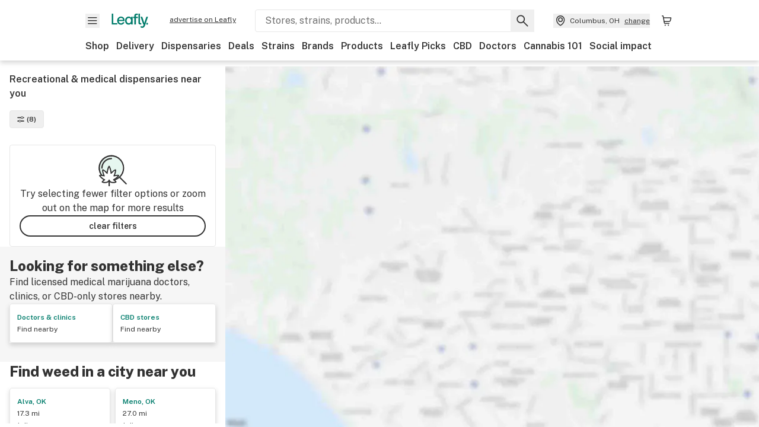

--- FILE ---
content_type: text/html; charset=utf-8
request_url: https://www.leafly.com/dispensaries/oklahoma/cherokee?filter=delivery
body_size: 25341
content:
<!DOCTYPE html><html lang="en"><head><meta charSet="utf-8" data-next-head=""/><meta name="viewport" content="width=device-width, initial-scale=1" class="jsx-4093453994" data-next-head=""/><link rel="apple-touch-icon" sizes="180x180" href="https://public.leafly.com/favicon/apple-touch-icon.png" class="jsx-4093453994" data-next-head=""/><link rel="apple-touch-icon" sizes="167x167" href="https://public.leafly.com/favicon/favicon-167x167.png" class="jsx-4093453994" data-next-head=""/><link rel="icon" type="image/png" sizes="32x32" href="https://public.leafly.com/favicon/favicon-32x32.png" class="jsx-4093453994" data-next-head=""/><link rel="icon" type="image/png" sizes="16x16" href="https://public.leafly.com/favicon/favicon-16x16.png" class="jsx-4093453994" data-next-head=""/><link rel="icon" type="image/png" sizes="48x48" href="https://public.leafly.com/favicon/favicon-48x48.png" class="jsx-4093453994" data-next-head=""/><link rel="icon" type="image/png" sizes="192x192" href="https://public.leafly.com/favicon/favicon-192x192.png" class="jsx-4093453994" data-next-head=""/><link rel="mask-icon" href="https://public.leafly.com/favicon/safari-pinned-tab.svg" color="#034638" class="jsx-4093453994" data-next-head=""/><link rel="shortcut icon" href="https://public.leafly.com/favicon/favicon.ico" class="jsx-4093453994" data-next-head=""/><meta name="mobile-web-app-capable" content="yes" class="jsx-4093453994" data-next-head=""/><meta name="apple-mobile-web-app-title" content="Leafly" class="jsx-4093453994" data-next-head=""/><meta name="application-name" content="Leafly" class="jsx-4093453994" data-next-head=""/><meta name="theme-color" content="#034638" class="jsx-4093453994" data-next-head=""/><meta property="og:site_name" content="Leafly" class="jsx-4093453994" data-next-head=""/><meta name="twitter:card" content="summary" class="jsx-4093453994" data-next-head=""/><meta name="twitter:site" content="@Leafly" class="jsx-4093453994" data-next-head=""/><meta property="og:type" content="website" class="jsx-4093453994" data-next-head=""/><meta name="twitter:app:country" content="US" class="jsx-4093453994" data-next-head=""/><meta name="twitter:app:id:iphone" content="416456429" class="jsx-4093453994" data-next-head=""/><meta name="twitter:app:id:ipad" content="416456429" class="jsx-4093453994" data-next-head=""/><meta name="twitter:app:id:googleplay" content="leafly.android" class="jsx-4093453994" data-next-head=""/><meta name="x-country-code" content="US" class="jsx-4093453994" data-next-head=""/><title data-next-head="">Find a Recreational or Medical Dispensary Near You with Leafly</title><meta name="robots" content="noindex" data-next-head=""/><meta name="description" content="Find the best recreational and medical marijuana dispensaries near you. Get ratings, read customer reviews, browse menus, get directions. Shop THC edibles, flower, carts, pre-rolls, dabs, and more." data-next-head=""/><meta property="og:title" content="Find a Recreational or Medical Dispensary Near You with Leafly" data-next-head=""/><meta property="og:description" content="Find the best recreational and medical marijuana dispensaries near you. Get ratings, read customer reviews, browse menus, get directions. Shop THC edibles, flower, carts, pre-rolls, dabs, and more." data-next-head=""/><meta property="og:url" content="https://www.leafly.com/dispensaries/oklahoma/cherokee" data-next-head=""/><meta property="og:image" content="https://public.leafly.com/web-home/logo-1200x630.png" data-next-head=""/><meta property="og:type" content="webpage" data-next-head=""/><link rel="preconnect" href="https://public.leafly.com"/><link rel="dns-prefetch" href="https://auth.split.io"/><link rel="dns-prefetch" href="https://cdn.split.io"/><link rel="dns-prefetch" href="https://consumer-api.leafly.com"/><link rel="dns-prefetch" href="https://directus-media.leafly.com"/><link rel="dns-prefetch" href="https://leafly-production.imgix.net"/><link rel="dns-prefetch" href="https://leafly-public.imgix.net"/><link rel="dns-prefetch" href="https://maps.googleapis.com"/><link rel="dns-prefetch" href="https://public.leafly.com"/><link rel="dns-prefetch" href="https://securepubads.g.doubleclick.net"/><link rel="dns-prefetch" href="https://www.google-analytics.com"/><link rel="dns-prefetch" href="https://www.googletagmanager.com"/><meta name="x-country-code" content="US"/><link rel="preload" href="https://public.leafly.com/web-web/_next/static/media/8bf7b2ceda89477b-s.p.woff2" as="font" type="font/woff2" crossorigin="anonymous" data-next-font="size-adjust"/><link rel="preload" href="https://public.leafly.com/web-web/_next/static/css/6507ee1ec7398e06.css" as="style"/><link rel="preload" href="https://public.leafly.com/web-web/_next/static/css/bb8a3425fa8b5ad8.css" as="style"/><script type="application/ld+json" data-next-head="">{"@context":"https://schema.org","@type":"SearchResultsPage","mainEntity":{"@type":"ItemList","itemListElement":[]},"hasPart":{"@type":"FAQPage","mainEntity":[{"@type":"Question","acceptedAnswer":{"@type":"Answer","text":"&lt;p&gt;Browse the &lt;a href=&quot;https://www.leafly.com/dispensaries?sort=highest-rated&quot;&gt;best dispensaries near you&lt;/a&gt; rated by Leafly users. These trusted weed shops earned their rating through quality customer service, wide product selection, top deals, and more.&lt;/p&gt;"},"name":"What are the best dispensaries near me?"},{"@type":"Question","acceptedAnswer":{"@type":"Answer","text":"To visit a recreational or medical dispensary you must bring a valid ID, such as a driver&apos;s license or passport, to show proof you are 21 years or older. It is highly recommended to bring cash, as many dispensaries do not allow you to use a credit or debit card. Bringing cash can also help you avoid ATM fees. &lt;br&gt;&lt;br&gt;Make sure you have your medical marijuana card if visiting a medical dispensary."},"name":"What do I need to bring to a dispensary?"},{"@type":"Question","acceptedAnswer":{"@type":"Answer","text":"There is not an official limit on the amount of recreational or medical dispensaries you can visit in one day. However, the total amount of cannabis that can be bought collectively cannot exceed the legal limit set by the state you’re buying in."},"name":"How many cannabis stores can you visit in one day?"},{"@type":"Question","acceptedAnswer":{"@type":"Answer","text":"In some states, dispensaries may take a photo of your ID and be required to track how much weed you buy."},"name":"Do dispensaries track how much weed you buy?"}]}}</script><link rel="stylesheet" href="https://public.leafly.com/web-web/_next/static/css/6507ee1ec7398e06.css" data-n-g=""/><link rel="stylesheet" href="https://public.leafly.com/web-web/_next/static/css/bb8a3425fa8b5ad8.css" data-n-p=""/><noscript data-n-css=""></noscript><script defer="" noModule="" src="https://public.leafly.com/web-web/_next/static/chunks/polyfills-42372ed130431b0a.js"></script><script src="https://public.leafly.com/web-web/_next/static/chunks/webpack-da09a8b1bf365b36.js" defer=""></script><script src="https://public.leafly.com/web-web/_next/static/chunks/framework-29bedc7a218bd96b.js" defer=""></script><script src="https://public.leafly.com/web-web/_next/static/chunks/main-8e1529a900297d66.js" defer=""></script><script src="https://public.leafly.com/web-web/_next/static/chunks/pages/_app-cab5535c9353e247.js" defer=""></script><script src="https://public.leafly.com/web-web/_next/static/chunks/21117-919016c038c22c5d.js" defer=""></script><script src="https://public.leafly.com/web-web/_next/static/chunks/15144-eb211c9ac25546e4.js" defer=""></script><script src="https://public.leafly.com/web-web/_next/static/chunks/89940-ec57876b6541dffb.js" defer=""></script><script src="https://public.leafly.com/web-web/_next/static/chunks/69357-40838336b5675668.js" defer=""></script><script src="https://public.leafly.com/web-web/_next/static/chunks/38479-16f9b24fa19d1e62.js" defer=""></script><script src="https://public.leafly.com/web-web/_next/static/chunks/pages/dispensaries/%5B%5B...location%5D%5D-aa8bc54dcc30b953.js" defer=""></script><script src="https://public.leafly.com/web-web/_next/static/cc90f8e1b926e9cec64c4d51d6956ec950ef6131/_buildManifest.js" defer=""></script><script src="https://public.leafly.com/web-web/_next/static/cc90f8e1b926e9cec64c4d51d6956ec950ef6131/_ssgManifest.js" defer=""></script><style id="__jsx-3043947672">:root{--app-banner-height:0px}@media(min-width:1025px){:root{--app-banner-height:0px}}</style><style id="__jsx-3299922633">:root{--header-height:calc(56px + 36px)}@media(min-width:1025px){:root{--header-height:112px}}</style><style id="__jsx-61e7d20dd26fbe05">.stores-page{--stores-desktop-listing-width:380px;--stores-desktop-min-breakpoint:1023px;--stores-collapsed-header-height:48px;--stores-mobile-bottom-touchpoint:104px;--stores-mobile-top-touchpoint:var(
              --stores-collapsed-header-height
            )}html,body,#modal-frame,#__next{height:100%;max-height:100%}main{height:100%;max-height:calc(100% - var(--header-height) - var(--app-banner-height))}</style><style id="__jsx-4093453994">html{font-family:'Public Sans', 'Public Sans Fallback'}</style></head><body><noscript><iframe height="0" src="https://www.googletagmanager.com/ns.html?id=GTM-NN27SHZ" style="display:none;visibility:hidden" title="No content" width="0"></iframe></noscript><div id="__next"><div aria-hidden="false" id="modal-frame"><div class="p-lg pr-xxl text-xs text-white bg-default rounded z-[2147483647] shadow-low fixed md:w-[300px]
         bottom-[0.5rem]  right-[0.5rem]  left-[0.5rem]
         md:bottom-[1rem] md:right-[1rem] md:left-[auto] hidden"><div>We use cookies for certain features and to improve your experience. See our <a href="/info/privacy-policy#cookies">Cookie Policy</a> and<!-- --> <a href="/info/privacy-policy">Privacy Policy</a> to learn more</div><button aria-label="Close privacy and cookie policy notice" class="absolute m-sm right-0 text-white top-0"><svg xmlns="http://www.w3.org/2000/svg" viewBox="0 0 24 24" height="16" width="16"><path fill="currentColor" fill-rule="evenodd" d="m11.75 10.689 6.47-6.47a.749.749 0 1 1 1.06 1.06l-6.47 6.47 6.47 6.47a.749.749 0 1 1-1.06 1.06l-6.47-6.468-6.47 6.469a.749.749 0 1 1-1.06-1.06l6.469-6.47-6.47-6.47a.749.749 0 1 1 1.06-1.06l6.47 6.469z" clip-rule="evenodd"></path></svg></button></div><div class="jsx-3299922633 transition-[padding-top] motion-reduce:transition-none pt-[calc(var(--app-banner-height,0px)+52px+36px)] lg:pt-[calc(var(--app-banner-height,0px)+106px)]"><div data-testid="header" id="header-container" class="jsx-3299922633 z-header w-full bg-white top-0 fixed transition-transform motion-reduce:transition-none transform lg:transform-none translate-y-[-82px]"><div data-testid="header-banner" aria-hidden="true" class="jsx-3043947672 w-full lg:overflow-hidden lg:h-0"><div class="jsx-3043947672 bg-white flex justify-between items-center py-md px-4 border border-light-grey"><div class="jsx-3043947672 flex items-center"><button aria-label="Close app download banner" data-testid="dismiss-app-banner" class="jsx-3043947672 text-default"><svg xmlns="http://www.w3.org/2000/svg" viewBox="0 0 24 24" width="15.3" height="15.3"><path fill="currentColor" fill-rule="evenodd" d="m11.75 10.689 6.47-6.47a.749.749 0 1 1 1.06 1.06l-6.47 6.47 6.47 6.47a.749.749 0 1 1-1.06 1.06l-6.47-6.468-6.47 6.469a.749.749 0 1 1-1.06-1.06l6.469-6.47-6.47-6.47a.749.749 0 1 1 1.06-1.06l6.47 6.469z" clip-rule="evenodd"></path></svg></button><div style="height:56px" class="jsx-3043947672 flex items-center ml-4"><svg xmlns="http://www.w3.org/2000/svg" fill="none" viewBox="0 0 56 57" width="56" height="56"><rect width="56" height="56" y="0.086" fill="#017C6B" rx="12"></rect><path fill="#F6F6F6" fill-rule="evenodd" d="M12.361 33.122V31.49H7.937v-11.2h-1.71v12.833zm23.787-11.188h1.356v-1.63h-1.963c-1.32 0-2.175 1.02-2.175 2.295v1.344h-1.363v1.54h1.363v7.629h1.797l.008-7.628h2.239v-1.54h-2.24l-.007-.993c0-.778.358-1.017.985-1.017m1.988 9.118V20.303h1.696v10.142c0 .748.213 1.036.57 1.036h.777v1.63h-.908c-2.135 0-2.135-2.059-2.135-2.059m11.632-7.696-3.501 10.457c-.54 1.674-1.468 2.976-3.446 2.976-1.16 0-1.974-.625-2.234-.907l.782-1.373c.298.244.782.545 1.378.545.782 0 1.378-.677 1.657-1.504l.261-.79h-.587l-3.26-9.404h2.067l2.423 7.545h.028l2.44-7.546zm-.896 9.755c-.535 0-.916-.376-.916-.91 0-.538.374-.909.916-.909.535 0 .897.37.897.91 0 .533-.362.909-.897.909m-24.756-4.877c0 1.842 1.121 3.14 2.7 3.14 1.577 0 2.642-1.298 2.642-3.14 0-1.862-1.065-3.14-2.642-3.14-1.598 0-2.7 1.278-2.7 3.14m5.369-3.395.144-1.306h1.75v9.401h-1.75l-.17-1.35c-.487.841-1.446 1.538-2.948 1.538-2.433 0-4.334-1.955-4.334-4.888 0-2.953 1.958-4.89 4.43-4.89 1.291 0 2.38.51 2.878 1.495m-7.933 3.865h-7.269c.155 1.673 1.087 2.782 2.931 2.782.912 0 1.863-.45 2.27-1.372h1.923c-.486 1.974-2.384 3.008-4.212 3.008-2.99 0-4.834-1.955-4.834-4.926 0-2.858 2.019-4.851 4.679-4.851 2.42 0 4.51 1.442 4.523 4.754 0 .195 0 .386-.01.605m-1.872-1.448c-.04-1.241-.99-2.35-2.582-2.35-1.437 0-2.446.92-2.737 2.35z" clip-rule="evenodd"></path></svg><div class="jsx-3043947672 flex flex-col ml-3"><p class="jsx-3043947672 text-sm font-bold mb-0 text-default">Leafly</p><div aria-label="Rating: 4.8 out fo 5 stars" role="img" class="jsx-3043947672 leading-[0]"><div class="jsx-3043947672 inline-block"><svg xmlns="http://www.w3.org/2000/svg" viewBox="0 0 24 24" height="12" width="12" class="fill-[#1274b8]"><path fill-rule="evenodd" d="m8.371 8.073 2.192-4.348a1.333 1.333 0 0 1 2.372 0l2.196 4.35 4.158.412a1.324 1.324 0 0 1 .821 2.258l-3.457 3.426 1.282 4.66a1.327 1.327 0 0 1-1.876 1.53l-4.31-2.135-4.3 2.13a1.33 1.33 0 0 1-1.434-.156 1.33 1.33 0 0 1-.446-1.372l1.283-4.659-3.46-3.427a1.321 1.321 0 0 1 .809-2.256z" clip-rule="evenodd"></path></svg></div><div class="jsx-3043947672 inline-block"><svg xmlns="http://www.w3.org/2000/svg" viewBox="0 0 24 24" height="12" width="12" class="fill-[#1274b8]"><path fill-rule="evenodd" d="m8.371 8.073 2.192-4.348a1.333 1.333 0 0 1 2.372 0l2.196 4.35 4.158.412a1.324 1.324 0 0 1 .821 2.258l-3.457 3.426 1.282 4.66a1.327 1.327 0 0 1-1.876 1.53l-4.31-2.135-4.3 2.13a1.33 1.33 0 0 1-1.434-.156 1.33 1.33 0 0 1-.446-1.372l1.283-4.659-3.46-3.427a1.321 1.321 0 0 1 .809-2.256z" clip-rule="evenodd"></path></svg></div><div class="jsx-3043947672 inline-block"><svg xmlns="http://www.w3.org/2000/svg" viewBox="0 0 24 24" height="12" width="12" class="fill-[#1274b8]"><path fill-rule="evenodd" d="m8.371 8.073 2.192-4.348a1.333 1.333 0 0 1 2.372 0l2.196 4.35 4.158.412a1.324 1.324 0 0 1 .821 2.258l-3.457 3.426 1.282 4.66a1.327 1.327 0 0 1-1.876 1.53l-4.31-2.135-4.3 2.13a1.33 1.33 0 0 1-1.434-.156 1.33 1.33 0 0 1-.446-1.372l1.283-4.659-3.46-3.427a1.321 1.321 0 0 1 .809-2.256z" clip-rule="evenodd"></path></svg></div><div class="jsx-3043947672 inline-block"><svg xmlns="http://www.w3.org/2000/svg" viewBox="0 0 24 24" height="12" width="12" class="fill-[#1274b8]"><path fill-rule="evenodd" d="m8.371 8.073 2.192-4.348a1.333 1.333 0 0 1 2.372 0l2.196 4.35 4.158.412a1.324 1.324 0 0 1 .821 2.258l-3.457 3.426 1.282 4.66a1.327 1.327 0 0 1-1.876 1.53l-4.31-2.135-4.3 2.13a1.33 1.33 0 0 1-1.434-.156 1.33 1.33 0 0 1-.446-1.372l1.283-4.659-3.46-3.427a1.321 1.321 0 0 1 .809-2.256z" clip-rule="evenodd"></path></svg></div><div class="jsx-3043947672 inline-block"><svg xmlns="http://www.w3.org/2000/svg" viewBox="0 0 24 24" height="12" width="12" class="fill-[#1274b8]"><path fill-rule="evenodd" d="m8.371 8.073 2.192-4.348a1.333 1.333 0 0 1 2.372 0l2.196 4.35 4.158.412a1.324 1.324 0 0 1 .821 2.258l-3.457 3.426 1.282 4.66a1.327 1.327 0 0 1-1.876 1.53l-4.31-2.135-4.3 2.13a1.33 1.33 0 0 1-1.434-.156 1.33 1.33 0 0 1-.446-1.372l1.283-4.659-3.46-3.427a1.321 1.321 0 0 1 .809-2.256z" clip-rule="evenodd"></path></svg></div></div><p class="jsx-3043947672 text-xs mb-0 text-default">Shop legal, local weed.</p></div></div></div><a href="https://onelink.to/leaflysmartbanner" target="_blank" rel="noreferrer" class="jsx-3043947672 text-sm font-bold text-[#1274b8]">Open</a></div></div><header class="jsx-3299922633 shadow-low relative"><div class="jsx-3299922633 container pt-lg"><div class="jsx-3299922633 flex flex-wrap justify-between items-center"><div class="jsx-3299922633 flex"><div class="flex flex-shrink-0 relative mr-lg header__menu"><button data-testid="Menu" aria-label="Open site navigation"><svg xmlns="http://www.w3.org/2000/svg" viewBox="0 0 24 24" height="24" width="24"><path fill-rule="evenodd" d="M4.75 17.5h14a.75.75 0 0 0 0-1.5h-14a.75.75 0 0 0 0 1.5m0-5h14a.75.75 0 0 0 0-1.5h-14a.75.75 0 0 0 0 1.5m0-5h14a.75.75 0 0 0 0-1.5h-14a.75.75 0 0 0 0 1.5" clip-rule="evenodd"></path></svg><div class="jsx-3299922633 absolute top-[1px] right-[1px]"></div></button></div><a data-testid="logo" aria-label="Leafly" class="text-green flex-shrink-0 header__logo" href="/"><svg xmlns="http://www.w3.org/2000/svg" viewBox="0 0 288.15 112.94" width="70" height="24"><path d="M281.28 87.61c-4.1 0-7-3-7-7.28s2.87-7.28 7-7.28 6.87 3 6.87 7.28-2.77 7.28-6.87 7.28M154.64 24.56l-.94 8.59c-3.24-6.47-10.31-9.82-18.71-9.82-16.07 0-28.81 12.73-28.81 32.14s12.36 32.14 28.19 32.14c9.77 0 16-4.58 19.16-10.11l1.11 8.88H166V24.56zM136 76.12c-10.5 0-18-8.64-18-20.9s7.34-20.9 18-20.9 17.58 8.51 17.58 20.9-7.13 20.9-17.58 20.9M212.15 0v72.54s0 13.89 15.53 13.89h6.6v-11h-5.65c-2.59 0-4.14-2-4.14-7V0z" class="logo_svg__cls-1"></path><path d="m288.15 24.56-23.27 68.8c-3.58 11-9.75 19.58-22.89 19.58a21.3 21.3 0 0 1-14.85-6l5.2-9a14.8 14.8 0 0 0 9.16 3.59c5.19 0 9.15-4.46 11-9.9l1.73-5.2h-3.9l-21.65-61.87h13.73l16.1 49.65h.19l16.21-49.65zM44 75.43v11H0V0h12.36v75.43zm58-16.84H55.63c1 11 6.93 18.31 18.68 18.31 5.82 0 11.88-3 14.48-9H101c-3.09 13-15.19 19.79-26.84 19.79-19 0-30.81-12.86-30.81-32.41 0-18.81 12.87-31.92 29.82-31.92 15.42 0 28.75 9.49 28.83 31.28zm-12-9.53c-.22-8.16-6.28-15.46-16.43-15.46-9.16 0-15.59 6.06-17.44 15.46zM198.67 11H208V0h-13.5c-9.07 0-15 6.89-15 15.49v9.07h-9.37V35h9.37v51.43h12.4L192 35h15.4V24.56H192v-6.69c-.1-5.25 2.36-6.87 6.67-6.87" class="logo_svg__cls-1"></path></svg></a><a href="https://success.leafly.com/biz?utm_source=site_header&amp;utm_medium=header&amp;utm_campaign=sell_on_leafly&amp;utm_content=SOL" class="hidden lg:block flex-shrink-0 text-xs mx-xxl underline">advertise on Leafly</a></div><div class="jsx-3299922633 hidden lg:block flex-1"><div id="global-search" class="flex-grow basis-full h-[50px] md:h-auto lg:basis-[initial] lg:relative lg:mr-xxl order-[20] lg:order-[0] overflow-hidden md:overflow-visible" data-testid="global-search-container"><form id="global-search__form" class="w-full mt-md lg:mt-none transition-transform motion-reduce:transition-none" role="search" action="/search" method="get"><div class="relative bg-white form__field"><input class="pr-[74px] text-sm border rounded bg-leafly-white border-light-grey py-xs lg:bg-white focus:bg-leafly-white" placeholder="Stores, strains, products..." type="search" autoComplete="off" aria-label="Search Leafly" data-testid="global-search-input" required="" name="q"/><div class="absolute top-0 right-0 flex h-full text-default"><button id="global-search__clear" class="hidden px-sm" type="button" aria-label="Clear search"><svg xmlns="http://www.w3.org/2000/svg" viewBox="0 0 24 24" class="flex-shrink-0 block search__icon" height="18" width="18"><path fill="currentColor" fill-rule="evenodd" d="m11.75 10.689 6.47-6.47a.749.749 0 1 1 1.06 1.06l-6.47 6.47 6.47 6.47a.749.749 0 1 1-1.06 1.06l-6.47-6.468-6.47 6.469a.749.749 0 1 1-1.06-1.06l6.469-6.47-6.47-6.47a.749.749 0 1 1 1.06-1.06l6.47 6.469z" clip-rule="evenodd"></path></svg></button><button id="global-search__submit" class="px-sm" type="submit" aria-label="Search Leafly"><svg xmlns="http://www.w3.org/2000/svg" viewBox="0 0 32 32" class="flex-shrink-0 block search__icon" height="24" width="24"><path d="m28.416 26.784-8.768-8.768a9.13 9.13 0 0 0 1.92-5.6c0-5.056-4.128-9.184-9.184-9.184-5.088 0-9.216 4.128-9.216 9.184S7.296 21.6 12.352 21.6c2.016 0 4-.672 5.6-1.92l8.768 8.8a1.16 1.16 0 0 0 1.664 0c.224-.224.352-.512.352-.832a1.05 1.05 0 0 0-.32-.864m-16.064-7.552c-3.744 0-6.816-3.072-6.816-6.816S8.608 5.6 12.352 5.6s6.816 3.072 6.816 6.816-3.04 6.816-6.816 6.816"></path></svg></button></div></div></form></div></div><div class="jsx-3299922633 flex items-center justify-center"><div data-testid="global-slim-search-container" class="lg:hidden"><button class="flex items-center justify-center mr-xl" aria-label="Search Leafly" type="button"><svg xmlns="http://www.w3.org/2000/svg" viewBox="0 0 32 32" class="flex-shrink-0 block search__icon" height="24" width="24"><path d="m28.416 26.784-8.768-8.768a9.13 9.13 0 0 0 1.92-5.6c0-5.056-4.128-9.184-9.184-9.184-5.088 0-9.216 4.128-9.216 9.184S7.296 21.6 12.352 21.6c2.016 0 4-.672 5.6-1.92l8.768 8.8a1.16 1.16 0 0 0 1.664 0c.224-.224.352-.512.352-.832a1.05 1.05 0 0 0-.32-.864m-16.064-7.552c-3.744 0-6.816-3.072-6.816-6.816S8.608 5.6 12.352 5.6s6.816 3.072 6.816 6.816-3.04 6.816-6.816 6.816"></path></svg></button></div><button data-testid="location_indicator" class="flex items-center text-xs header__location" aria-label="Change location. "><svg xmlns="http://www.w3.org/2000/svg" viewBox="0 0 24 24" width="24" height="24" id="location-icon"><path fill-rule="evenodd" d="M12.179 14.143a3.964 3.964 0 1 0-3.965-3.964 3.964 3.964 0 0 0 3.965 3.964m0-1.5a2.465 2.465 0 1 1 0-4.93 2.465 2.465 0 0 1 0 4.93" clip-rule="evenodd"></path><path fill-rule="evenodd" d="M19.358 10.179a7.179 7.179 0 1 0-14.358 0c0 6.016 5.248 9.413 6.541 10.152.395.225.88.225 1.275 0 1.293-.738 6.542-4.134 6.542-10.152m-7.179 8.787c1.29-.756 5.679-3.671 5.679-8.787a5.68 5.68 0 0 0-11.358 0c0 5.115 4.389 8.031 5.679 8.787" clip-rule="evenodd"></path></svg><div class="hidden lg:flex items-center ml-xs overflow-hidden transition-[width,opacity] max-w-[34vw]"><div class="font-bold lg:font-normal text-green lg:text-default underline lg:no-underline truncate">Columbus, OH</div><div class="hidden lg:block underline ml-sm">change</div></div></button><nav class="flex-shrink-0 relative ml-lg" aria-label="Cart"><a data-testid="cart-icon-link" href="/bag" class="flex items-center relative" aria-label="Shopping bag. 0 items in cart"><svg xmlns="http://www.w3.org/2000/svg" width="24" height="24" fill="none"><path d="M5.442 4.5a.305.305 0 0 1 .301.254l1.855 10.902a1.806 1.806 0 0 0 1.78 1.503h6.978a.75.75 0 0 0 0-1.5H9.378a.305.305 0 0 1-.301-.254L7.222 4.502A1.806 1.806 0 0 0 5.442 3H4.75a.75.75 0 0 0 0 1.5zM9.762 18.473a1.014 1.014 0 1 1 0 2.027 1.014 1.014 0 0 1 0-2.027M15.168 18.473a1.014 1.014 0 1 1 0 2.027 1.014 1.014 0 0 1 0-2.027" clip-rule="evenodd"></path><path d="M18.71 7.66H6.872a.75.75 0 0 1 0-1.5h12.122a1.278 1.278 0 0 1 1.24 1.587l-1.02 4.08a2.86 2.86 0 0 1-2.774 2.166H7.948a.75.75 0 0 1 0-1.5h8.49a1.36 1.36 0 0 0 1.32-1.03z" clip-rule="evenodd"></path></svg><div class="absolute flex items-center justify-center leading-none opacity-100 pointer-events-none rounded-full text-white text-xs bg-green" style="min-height:20px;min-width:20px;opacity:0;right:-12px;top:-8px;transition:opacity 250ms linear"></div></a></nav></div></div><nav class="flex overflow-x-auto whitespace-nowrap" id="global-header-nav-links" data-testid="global-header-nav-links" aria-label="Popular pages"><a class="mr-md py-md font-bold whitespace-nowrap hover:underline" data-testid="shop" href="/shop">Shop</a><a class="mr-md py-md font-bold whitespace-nowrap hover:underline" data-testid="delivery" href="/delivery">Delivery</a><a class="mr-md py-md font-bold whitespace-nowrap hover:underline" data-testid="dispensaries" href="/dispensaries">Dispensaries</a><a class="mr-md py-md font-bold whitespace-nowrap hover:underline" data-testid="deals" href="/deals">Deals</a><a class="mr-md py-md font-bold whitespace-nowrap hover:underline" data-testid="strains" href="/strains/lists">Strains</a><a class="mr-md py-md font-bold whitespace-nowrap hover:underline" data-testid="brands" href="/brands">Brands</a><a class="mr-md py-md font-bold whitespace-nowrap hover:underline" data-testid="products" href="/products">Products</a><a class="mr-md py-md font-bold whitespace-nowrap hover:underline" data-testid="leafly-picks" href="/news/tags/leafly-picks">Leafly Picks</a><a class="mr-md py-md font-bold whitespace-nowrap hover:underline" data-testid="cbd" href="/cbd-stores">CBD</a><a class="mr-md py-md font-bold whitespace-nowrap hover:underline" data-testid="doctors" href="/medical-marijuana-doctors">Doctors</a><a class="mr-md py-md font-bold whitespace-nowrap hover:underline" data-testid="cannabis-101" href="/news/cannabis-101">Cannabis 101</a><a class="mr-md py-md font-bold whitespace-nowrap hover:underline" data-testid="social-impact" href="/social-impact">Social impact</a></nav></div></header></div><div data-focus-guard="true" tabindex="-1" style="width:1px;height:0px;padding:0;overflow:hidden;position:fixed;top:1px;left:1px"></div><div data-focus-lock-disabled="disabled"><div class="bg-white inset-y-0 left-0 fixed transition-transform motion-reduce:transition-none overflow-auto z-modal translate-x-[-100%]" style="width:320px"></div></div><div data-focus-guard="true" tabindex="-1" style="width:1px;height:0px;padding:0;overflow:hidden;position:fixed;top:1px;left:1px"></div><div data-focus-guard="true" tabindex="-1" style="width:1px;height:0px;padding:0;overflow:hidden;position:fixed;top:1px;left:1px"></div><div data-focus-lock-disabled="disabled"><div class="bg-white inset-y-0 left-0 fixed transition-transform motion-reduce:transition-none overflow-auto z-modal translate-x-[-100%]" style="width:320px"><nav aria-label="Site" class="p-xl"><div class="flex items-center justify-between pb-5"><span class="text-green"><svg xmlns="http://www.w3.org/2000/svg" viewBox="0 0 288.15 112.94" width="55" height="24"><path d="M281.28 87.61c-4.1 0-7-3-7-7.28s2.87-7.28 7-7.28 6.87 3 6.87 7.28-2.77 7.28-6.87 7.28M154.64 24.56l-.94 8.59c-3.24-6.47-10.31-9.82-18.71-9.82-16.07 0-28.81 12.73-28.81 32.14s12.36 32.14 28.19 32.14c9.77 0 16-4.58 19.16-10.11l1.11 8.88H166V24.56zM136 76.12c-10.5 0-18-8.64-18-20.9s7.34-20.9 18-20.9 17.58 8.51 17.58 20.9-7.13 20.9-17.58 20.9M212.15 0v72.54s0 13.89 15.53 13.89h6.6v-11h-5.65c-2.59 0-4.14-2-4.14-7V0z" class="logo_svg__cls-1"></path><path d="m288.15 24.56-23.27 68.8c-3.58 11-9.75 19.58-22.89 19.58a21.3 21.3 0 0 1-14.85-6l5.2-9a14.8 14.8 0 0 0 9.16 3.59c5.19 0 9.15-4.46 11-9.9l1.73-5.2h-3.9l-21.65-61.87h13.73l16.1 49.65h.19l16.21-49.65zM44 75.43v11H0V0h12.36v75.43zm58-16.84H55.63c1 11 6.93 18.31 18.68 18.31 5.82 0 11.88-3 14.48-9H101c-3.09 13-15.19 19.79-26.84 19.79-19 0-30.81-12.86-30.81-32.41 0-18.81 12.87-31.92 29.82-31.92 15.42 0 28.75 9.49 28.83 31.28zm-12-9.53c-.22-8.16-6.28-15.46-16.43-15.46-9.16 0-15.59 6.06-17.44 15.46zM198.67 11H208V0h-13.5c-9.07 0-15 6.89-15 15.49v9.07h-9.37V35h9.37v51.43h12.4L192 35h15.4V24.56H192v-6.69c-.1-5.25 2.36-6.87 6.67-6.87" class="logo_svg__cls-1"></path></svg></span><button aria-label="Close navigation" class="nav__close text-default" type="button"><svg xmlns="http://www.w3.org/2000/svg" viewBox="0 0 24 24" height="20" width="20"><path fill="currentColor" fill-rule="evenodd" d="m11.75 10.689 6.47-6.47a.749.749 0 1 1 1.06 1.06l-6.47 6.47 6.47 6.47a.749.749 0 1 1-1.06 1.06l-6.47-6.468-6.47 6.469a.749.749 0 1 1-1.06-1.06l6.469-6.47-6.47-6.47a.749.749 0 1 1 1.06-1.06l6.47 6.469z" clip-rule="evenodd"></path></svg></button></div><div class="flex flex-col gap-lg divide-y divide-light-grey"><ul class="flex flex-col gap-xl"><li><a data-testid="navigation-item" class="" href="https://sso.leafly.com/sign-in?rd=https%3A%2F%2Fwww.leafly.com%2Fdispensaries%2Foklahoma%2Fcherokee%3Ffilter%3Ddelivery">Sign in</a></li><li><a data-testid="navigation-item" class="" href="https://sso.leafly.com/sign-up?rd=https%3A%2F%2Fwww.leafly.com%2Fdispensaries%2Foklahoma%2Fcherokee%3Ffilter%3Ddelivery">Create account</a></li></ul><ul aria-label="Strains navigation" class="flex flex-col gap-lg pt-xl"><li><a data-testid="navigation-item" class="" href="/strains/lists">Strains</a></li></ul><ul aria-label="Shopping-related navigation" class="flex flex-col gap-lg pt-xl"><li class="text-xs font-extrabold uppercase text-default">Shop</li><li><a data-testid="navigation-item" class="" href="/shop?location=columbus-oh-us">Shop</a></li><li><a data-testid="navigation-item" class="" href="/delivery">Delivery</a></li><li><a data-testid="navigation-item" class="" href="/deals">Deals</a></li><li><a data-testid="navigation-item" class="font-bold" href="/dispensaries">Dispensaries</a></li><li><a data-testid="navigation-item" class="" href="/cbd-stores">CBD Stores</a></li><li><a data-testid="navigation-item" class="" href="/brands">Brands</a></li><li><a data-testid="navigation-item" class="" href="/products">Products</a></li><li><a data-testid="navigation-item" class="" href="/news/tags/leafly-picks">Leafly Picks</a></li></ul><ul aria-label="Learn-related navigation" class="flex flex-col gap-lg pt-xl"><li class="text-xs font-extrabold uppercase text-default">Learn</li><li><a data-testid="navigation-item" class="" href="/news/cannabis-101">Cannabis 101</a></li><li><a data-testid="navigation-item" class="" href="/news">News</a></li><li><a data-testid="navigation-item" class="" href="/learn">Leafly Learn</a></li><li><a data-testid="navigation-item" class="" href="/learn/beginners-guide-to-cannabis">Science of cannabis</a></li></ul><ul aria-label="Strains navigation" class="flex flex-col gap-lg pt-xl"><li><a data-testid="navigation-item" class="" href="/medical-marijuana-doctors">Doctors</a></li><li><a data-testid="navigation-item" class="" href="/social-impact">Social impact</a></li><li><a data-testid="navigation-item" class="" href="https://success.leafly.com/labs">Lab partners</a></li></ul><ul class="flex flex-col gap-xl pt-xl"><li><a data-testid="navigation-item" class="" href="https://onelink.to/leaflysidebar"><span class="flex flex-row"><svg xmlns="http://www.w3.org/2000/svg" viewBox="0 0 24 24" class="mr-xs" width="24"><g clip-path="url(#phone_mobile_svg__a)"><path d="M17.25 0H6.75a2.5 2.5 0 0 0-2.5 2.5v19a2.5 2.5 0 0 0 2.5 2.5h10.5a2.5 2.5 0 0 0 2.5-2.5v-19a2.5 2.5 0 0 0-2.5-2.5m.5 17.5a1.5 1.5 0 0 1-1.5 1.5h-8.5a1.5 1.5 0 0 1-1.5-1.5v-14A1.5 1.5 0 0 1 7.75 2h8.5a1.5 1.5 0 0 1 1.5 1.5z"></path></g><defs><clipPath id="phone_mobile_svg__a"><path fill="transparent" d="M0 0h24v24H0z"></path></clipPath></defs></svg> Download the Leafly App</span></a></li></ul><ul class="flex flex-col gap-xl pt-xl"><li><a data-testid="navigation-item" class="" href="https://success.leafly.com?utm_source=hamburger_menu&amp;utm_medium=navigation&amp;utm_campaign=sell_on_leafly&amp;utm_content=SOL">Advertise on Leafly</a></li><li aria-labelledby="nav__accordion--Country" aria-label="Change Country navigation" class="flex flex-col gap-xl"><button aria-label="Click to expand Country" class="flex flex-1 font-medium justify-between" id="nav__accordion--Country" aria-expanded="false" aria-controls="nav__Country">Country<svg xmlns="http://www.w3.org/2000/svg" aria-label="Chevron arrow pointing down" viewBox="0 0 24 24" class="transform" height="24" width="24"><path fill-rule="evenodd" d="m11.75 13.689 4.47-4.47a.749.749 0 1 1 1.06 1.06l-4.678 4.68a1.204 1.204 0 0 1-1.704 0l-4.678-4.68a.75.75 0 1 1 1.06-1.06z" clip-rule="evenodd"></path></svg></button><ul aria-labelledby="nav__accordion--Country" class="flex flex-col gap-xl py-lg bg-[#f9f9f9] hidden" id="nav__Country"><li><a data-testid="navigation-item" class="flex justify-between" href="https://www.leafly.com">Leafly.com<img data-src="https://leafly-public.imgix.net/cephalopod/images/flag-usa.png" alt="USA flag" class="lazyload rounded-full"/></a></li><li><a data-testid="navigation-item" class="flex justify-between" href="https://www.leafly.ca">Leafly.ca<img data-src="https://leafly-public.imgix.net/cephalopod/images/flag-canada.png" alt="Canadian flag" class="lazyload rounded-full"/></a></li></ul></li><li><a data-testid="navigation-item" class="" href="https://help.leafly.com">Help</a></li></ul></div></nav></div></div><div data-focus-guard="true" tabindex="-1" style="width:1px;height:0px;padding:0;overflow:hidden;position:fixed;top:1px;left:1px"></div></div><main><div class="jsx-61e7d20dd26fbe05 stores-page relative md:grid md:grid-cols-[var(--stores-desktop-listing-width),_1fr] h-full w-full [&amp;_p]:mb-0"><div class="h-full min-h-0 relative" id="content-layout" data-testid="content-layout-desktop"><div class="flex flex-col h-full bg-white gap-md md:gap-0"><div class="pt-[10px] md:hidden flex justify-center items-center bg-white" data-testid="listing-wrapper-handle"><span class="bg-light-grey rounded-full w-[64px] h-[6px]"></span></div><div class="px-lg md:pt-lg width-full" data-testid="dispensaries-header"><h1 class="heading--s font-bold">Recreational &amp; medical dispensaries near you</h1></div><div class="flex flex-col h-full min-h-0 gap-sm md:gap-0 md:pt-lg" data-testid="filter-shortcut-view-container"><div data-testid="filter-container" class="flex items-center whitespace-nowrap md:pb-sm md:mb-xs gap-sm overflow-x-auto overflow-y-hidden px-lg max-sm:no-scrollbar flex-wrap"><button class="border border-light-grey flex font-bold items-center leading-none px-md py-sm rounded text-charcoal text-xs flex-shrink-0 !text-default" data-testid="filter-button"><span class="pr-xs"><svg xmlns="http://www.w3.org/2000/svg" viewBox="-0.2 0 12.4 11" width="12" height="11"><rect width="11.25" height="0.75" x="0.375" y="1.875" stroke="currentColor" rx="0.375"></rect><rect width="11.25" height="0.75" x="0.375" y="7.875" stroke="currentColor" rx="0.375"></rect><circle cx="8.25" cy="2.25" r="1.75" fill="#fff" stroke="currentColor"></circle><circle cx="4.5" cy="8.25" r="1.75" fill="#fff" stroke="currentColor"></circle></svg></span>(8)</button></div><div class="flex-1 overflow-y-auto flex flex-col gap-xxl *:px-lg py-lg"><div><div class="border border-light-grey rounded flex flex-col items-center gap-lg p-lg"><div class="flex flex-col items-center gap-sm"><svg xmlns="http://www.w3.org/2000/svg" fill="none" viewBox="0 0 48 54" width="48"><path fill="#E6F7F0" fill-rule="evenodd" d="M30.6 6.7c2.4.4 4.6 1.5 6.4 3.6 4.4 5.4 4 13.4.8 19.6a14 14 0 0 1-4 7.5 12 12 0 0 1-1.9 1.3c1-1 1.7-2 1.9-2.4a.6.6 0 0 0 0-.4c-.4-.8-4.2-.5-7.1.2 1.6-3.5 3-9 2-9.5-.9-.5-4.6 2.1-7.1 5-.5-4.5-2.3-10.8-3.5-10.8-1.3 0-3.1 6.3-3.6 10.8-2.5-2.8-6.2-5.5-7-5-1 .5.3 6 2 9.6a26 26 0 0 0-2.7-.6 8.6 8.6 0 0 1-2.2-4.4 6.3 6.3 0 0 1 0-1.7A17 17 0 0 1 3 27.2c-2.2-4-2-8.7 0-12.9C7.3 5.6 17.4 4 26.2 3.5c2 0 3.8 1.4 4.4 3.2" clip-rule="evenodd"></path><path fill="#333" fill-rule="evenodd" d="M2.5 22.4a19.4 19.4 0 1 1 25.9 18.2 18 18 0 0 1-2.3 1.3l1.6 1.2a21.5 21.5 0 0 0 7.7-4L46 49.6a1 1 0 0 0 1.5-1.5L37 37.7a21.5 21.5 0 0 0 6.4-15.3A21.6 21.6 0 1 0 4 34.4c.8 0 1.8 0 2.9.2a19.3 19.3 0 0 1-4.3-12.2ZM18 43.6h.1v-.1ZM7 22.4c0-8.2 6.6-14.9 14.9-14.9a1 1 0 1 0 0-2.2 17 17 0 0 0-17.1 17 1 1 0 1 0 2.2 0Z" clip-rule="evenodd"></path><path fill="#333" fill-rule="evenodd" d="M18.4 18.6a1.4 1.4 0 0 0-.4-.1l-.5.1-.4.4c-.2.1-.4.5-.5.7l-.7 1.4a29 29 0 0 0-.6 1.8 49 49 0 0 0-.5 2 63 63 0 0 0-.8 3.8v.3l-2.7-2.4a25 25 0 0 0-1.5-1 12 12 0 0 0-1.3-.8 4 4 0 0 0-1-.4 1 1 0 0 0-.6.1 1 1 0 0 0-.5.5c-.2.3-.2.4-.2 1.2a8 8 0 0 0 .1 1.7 22.3 22.3 0 0 0 .9 3.6 33 33 0 0 0 .8 2.7l-.9-.2a59 59 0 0 0-3.4-.3l-1.6.1a3 3 0 0 0-.6.3l-.3.4-.2.5.2.6.7 1A20 20 0 0 0 5 39.9a35 35 0 0 0 3.4 2.4l-.4.3-.3.2A15 15 0 0 0 6 44.7a4 4 0 0 0-.4.6 1.1 1.1 0 0 0 0 .6c0 .2 0 .4.2.6l.5.4.8.3 1.4.4c1 .1 1 .2 2.7.1a9.9 9.9 0 0 0 3.5-.5 10 10 0 0 0 1.9-1l.4-.4v6.3a1 1 0 1 0 2.2 0v-6a9.3 9.3 0 0 0 1.5.9 9.2 9.2 0 0 0 2.2.6c.5.1 1 .2 2.2.2 1.5 0 1.6 0 2.5-.3a27 27 0 0 0 2-.6c.2 0 .5-.2.5-.3l.3-.4.1-.4v-.4a3.6 3.6 0 0 0-.4-.6l-.8-1a12.6 12.6 0 0 0-1.7-1.5l.7-.6A27.7 27.7 0 0 0 33 38a19 19 0 0 0 1.2-1.3l.6-1 .2-.7c0-.3 0-.4-.3-.7a1.7 1.7 0 0 0-.7-.4l-1.6-.1a18.3 18.3 0 0 0-4.4.5l.2-.9.6-1.7a37 37 0 0 0 .6-2 29 29 0 0 0 .5-3.3c0-.8 0-.9-.2-1.2 0-.2-.3-.4-.4-.5l-.6-.2-.9.2a11 11 0 0 0-1 .5 18 18 0 0 0-2.5 2l-1.4 1.1-.8.8a32 32 0 0 0-1-4.8 41 41 0 0 0-.7-2.2 19 19 0 0 0-1.4-3c-.2-.2-.4-.4-.6-.4Zm-1.8 7a34 34 0 0 1 1.5-4.3l.4 1a33 33 0 0 1 2 9.5l.5.3h.6c.2 0 .4-.2.9-.7a36.5 36.5 0 0 1 4.3-4l1.1-.7v.5a29 29 0 0 1-.8 3.4 35 35 0 0 1-.5 1.9 27 27 0 0 1-.9 1.9l-.4 1.3c0 .2 0 .3.2.5l.5.3.9-.1a31 31 0 0 1 1.5-.4 23 23 0 0 1 1.8-.2 36 36 0 0 1 1.6-.2h.6l-.5.7a21.1 21.1 0 0 1-6 4.5l-1.1.7a1.4 1.4 0 0 0-.2.4 1 1 0 0 0 0 .6l.4.4a25 25 0 0 1 2.5 1.8l.6.7-.6.2-1.6.2a8.8 8.8 0 0 1-1.9 0l-1.5-.2a6 6 0 0 1-1-.5 7 7 0 0 1-.9-.4 7 7 0 0 1-.7-.7l-.6-.8a4 4 0 0 1-.3-.7c0-.2-.2-.4-.4-.5a1 1 0 0 0-.4-.3h-.5l-.4.4-.2.3-.2.6c-.2.4-.4.7-.9 1.1a4 4 0 0 1-1.4 1c-.4.2-1 .5-1.4.5-.4.2-1 .2-1.7.2H9.6a18 18 0 0 1-1.2-.2c-.3 0-.5-.2-.5-.2l.4-.5 1-.8a14 14 0 0 1 1.2-.9l.8-.6a1 1 0 0 0 0-.5 1.3 1.3 0 0 0 0-.5l-1.2-.7a23 23 0 0 1-1.9-1 29 29 0 0 1-1.6-1.3l-3.1-3H4l1.4.1a29.6 29.6 0 0 1 4.7.8 1 1 0 0 0 .5-.3l.2-.6-.5-1.1a30 30 0 0 1-.8-2l-.6-2a30 30 0 0 1-.5-2 23 23 0 0 1-.3-1.8l.2.1.9.6a30 30 0 0 1 1.4 1L12 30a37 37 0 0 1 1.5 1.5l.8.8h.5l.4-.2.3-.4s0-.7.2-1.3a43 43 0 0 1 .8-4.7Z" clip-rule="evenodd"></path></svg></div><p class="mb-none text-center">Try selecting fewer filter options or zoom out on the map for more results</p><button class="block rounded-full text-center font-bold text-[14px] leading-5 bg-transparent leading-[17px] border-[1.5px] w-full px-xl py-sm  md:max-w-[322px]" data-testid="no-results-button">clear filters</button></div></div><div class="bg-leafly-white pt-lg pb-xxl flex flex-col gap-lg" role="complementary" aria-label="Retail Category Links"><div class="flex flex-col gap-sm"><h2>Looking for something else?</h2><p>Find licensed medical marijuana doctors, clinics, or CBD-only stores nearby.</p></div><div class="flex flex-row gap-sm"><a class="flex-1 shadow-low" data-testid="Doctors &amp; clinics-button-link" href="/medical-marijuana-doctors"><div><button class="flex flex-row justify-between items-center p-md h-full w-full border bg-white rounded border-light-grey"><div class="text-xs flex flex-col text-left"><span class="text-green font-bold">Doctors &amp; clinics</span><span>Find nearby</span></div></button></div></a><a class="flex-1 shadow-low" data-testid="CBD stores-button-link" href="/cbd-stores"><div><button class="flex flex-row justify-between items-center p-md h-full w-full border bg-white rounded border-light-grey"><div class="text-xs flex flex-col text-left"><span class="text-green font-bold">CBD stores</span><span>Find nearby</span></div></button></div></a></div></div><div data-testid="cities-nearby-wrapper" role="complementary"><div data-testid="cities-nearby"><div><h2 class="mb-md" data-testid="cities-nearby-heading">Find weed in a city near you</h2></div><div class="grid grid-cols-2 gap-sm "><a class="block h-full shadow-low" data-testid="Alva, OK-button-link" href="/dispensaries/oklahoma/alva"><div><button class="flex flex-row justify-between items-center p-md h-full w-full border bg-white rounded border-light-grey"><div class="text-xs flex flex-col text-left"><span class="text-green font-bold">Alva, OK</span><span><span>17.3 mi</span><br/><span>1 dispensary</span></span></div></button></div></a><a class="block h-full shadow-low" data-testid="Meno, OK-button-link" href="/dispensaries/oklahoma/meno"><div><button class="flex flex-row justify-between items-center p-md h-full w-full border bg-white rounded border-light-grey"><div class="text-xs flex flex-col text-left"><span class="text-green font-bold">Meno, OK</span><span><span>27.0 mi</span><br/><span>1 dispensary</span></span></div></button></div></a><a class="block h-full shadow-low" data-testid="Pond Creek, OK-button-link" href="/dispensaries/oklahoma/pond-creek"><div><button class="flex flex-row justify-between items-center p-md h-full w-full border bg-white rounded border-light-grey"><div class="text-xs flex flex-col text-left"><span class="text-green font-bold">Pond Creek, OK</span><span><span>31.1 mi</span><br/><span>2 dispensaries</span></span></div></button></div></a><a class="block h-full shadow-low" data-testid="Waynoka, OK-button-link" href="/dispensaries/oklahoma/waynoka"><div><button class="flex flex-row justify-between items-center p-md h-full w-full border bg-white rounded border-light-grey"><div class="text-xs flex flex-col text-left"><span class="text-green font-bold">Waynoka, OK</span><span><span>31.3 mi</span><br/><span>1 dispensary</span></span></div></button></div></a><a class="block h-full shadow-low" data-testid="Fairview, OK-button-link" href="/dispensaries/oklahoma/fairview"><div><button class="flex flex-row justify-between items-center p-md h-full w-full border bg-white rounded border-light-grey"><div class="text-xs flex flex-col text-left"><span class="text-green font-bold">Fairview, OK</span><span><span>32.2 mi</span><br/><span>3 dispensaries</span></span></div></button></div></a><a class="block h-full shadow-low" data-testid="Enid, OK-button-link" href="/dispensaries/oklahoma/enid"><div><button class="flex flex-row justify-between items-center p-md h-full w-full border bg-white rounded border-light-grey"><div class="text-xs flex flex-col text-left"><span class="text-green font-bold">Enid, OK</span><span><span>34.3 mi</span><br/><span>19 dispensaries</span></span></div></button></div></a><a class="block h-full shadow-low" data-testid="Isabella, OK-button-link" href="/dispensaries/oklahoma/isabella"><div><button class="flex flex-row justify-between items-center p-md h-full w-full border bg-white rounded border-light-grey"><div class="text-xs flex flex-col text-left"><span class="text-green font-bold">Isabella, OK</span><span><span>35.8 mi</span><br/><span>1 dispensary</span></span></div></button></div></a><a class="block h-full shadow-low" data-testid="Garber, OK-button-link" href="/dispensaries/oklahoma/garber"><div><button class="flex flex-row justify-between items-center p-md h-full w-full border bg-white rounded border-light-grey"><div class="text-xs flex flex-col text-left"><span class="text-green font-bold">Garber, OK</span><span><span>48.2 mi</span><br/><span>1 dispensary</span></span></div></button></div></a></div><div class="pt-xs"><a class="text-xs font-bold underline text-green pl-px" href="/dispensaries/locations">Find all locations</a></div></div></div><hr class="border-light-grey"/><div><h2 class="text-xs font-bold uppercase mb-sm">Types of dispensaries on Leafly</h2><div class="text-xs mb-lg"> <ul>Legal weed! Yay! Time to visit your local shop aka “weed store“, “pot shop,” or “cannabis store.” The different types of stores that exist in the U.S. are recreational cannabis dispensaries (also known as adult-use cannabis dispensaries), medical marijuana dispensaries, and hemp/CBD retailers. They all operate differently and sell different types of cannabis products. The variety of store types in your area will depend on what your state and local laws allow.  <br><br> <h6>Accessibility</h6>  <li><a href="https://www.leafly.com/dispensaries?filter%5Baccessibility%5D=ada" target="_blank">Wheelchair accessible dispensaries</a></li> </ul>  <h6>Discounts</h6> <ul>     <li><a href="https://www.leafly.com/dispensaries?filter%5Bdiscounts%5D=birthday-discount" target="_blank" rel="noopener noreferrer">Birthday dispensary discounts</a></li>   <li><a href="https://www.leafly.com/dispensaries?filter%5Bdiscounts%5D=financial-hardship-discount" target="_blank" rel="noopener noreferrer">Financial hardship dispensary discounts</a></li>   <li><a href="https://www.leafly.com/dispensaries?filter%5Bdiscounts%5D=first-responder-discount" target="_blank" rel="noopener noreferrer">First responder dispensary discounts</a></li>   <li><a href="https://www.leafly.com/dispensaries?filter%5Bdiscounts%5D=first-time-customer-discount" target="_blank" rel="noopener noreferrer">First-time customer dispensary discounts</a></li>   <li><a href="https://www.leafly.com/dispensaries?filter%5Bdiscounts%5D=frontline-worker-discount" target="_blank" rel="noopener noreferrer">Frontline worker dispensary discounts</a></li>   <li><a href="https://www.leafly.com/dispensaries?filter%5Bdiscounts%5D=industry-discount" target="_blank" rel="noopener noreferrer">Industry dispensary discounts</a></li>   <li><a href="https://www.leafly.com/dispensaries?filter%5Bdiscounts%5D=military-discount" target="_blank" rel="noopener noreferrer">Veteran & military dispensary discounts</a></li>   <li><a href="https://www.leafly.com/dispensaries?filter%5Bdiscounts%5D=native-american-discount" target="_blank" rel="noopener noreferrer">Native American dispensary discounts</a></li>   <li><a href="https://www.leafly.com/dispensaries?filter%5Bdiscounts%5D=senior-discount" target="_blank" rel="noopener noreferrer">Senior dispensary discounts</a></li>   <li><a href="https://www.leafly.com/dispensaries?filter%5Bdiscounts%5D=student-discount" target="_blank" rel="noopener noreferrer">Student dispensary discounts</a></li>   <li><a href="https://www.leafly.com/dispensaries?filter%5Bdiscounts%5D=ufcw-member-discount" target="_blank" rel="noopener noreferrer">UFCW member dispensary discounts</a></li> </ul>  <h6>Amenities</h6> <ul>     <li><a href="https://www.leafly.com/dispensaries?filter%5Bfeatures%5D=atm" target="_blank">ATM available on-site dispensaries</a></li>  <li><a href="https://www.leafly.com/dispensaries?filter%5Bfeatures%5D=drive-thru" target="_blank" rel="noopener noreferrer">Drive-thru dispensaries</a></li>   <li><a href="https://www.leafly.com/dispensaries?filter%5Bfeatures%5D=pet-friendly" target="_blank" rel="noopener noreferrer">Pet-friendly dispensaries</a></li>   <li><a href="https://www.leafly.com/dispensaries?filter%5Bfeatures%5D=parking-on-site" target="_blank" rel="noopener noreferrer">Dispensaries with on-site parking</a></li> </ul>  <h6>Hours</h6> <ul>     <li><a href="https://www.leafly.com/dispensaries?filter%5Bstore-hours%5D=open-now" target="_blank">Dispensaries open now</a></li> </ul>  <h6>Recreational / Medical</h6> <ul>    <li><a href="https://www.leafly.com/dispensaries?filter%5Bdispensary-type%5D=recreational" target="_blank">Recreational dispensaries</a></li> <li><a href="https://www.leafly.com/dispensaries?filter%5Bdispensary-type%5D=medical" target="_blank">Medical dispensaries</a></li> </ul>  <h6>Ownership</h6> <ul>     <li><a href="https://www.leafly.com/dispensaries?filter%5Bownership%5D=black-owned" target="_blank">Black owned dispensaries</a></li>     <li><a href="https://www.leafly.com/dispensaries?filter%5Bownership%5D=arab-middle-eastern-owned" target="_blank">Arab/Middle Eastern owned dispensaries</a></li>     <li><a href="https://www.leafly.com/dispensaries?filter%5Bownership%5D=asian-owned" target="_blank">Asian owned dispensaries</a></li>     <li><a href="https://www.leafly.com/dispensaries?filter%5Bownership%5D=disability-owned" target="_blank">Disability owned dispensaries</a></li>     <li><a href="https://www.leafly.com/dispensaries?filter%5Bownership%5D=indigenous-owned" target="_blank">Indigenous owned dispensaries</a></li>     <li><a href="https://www.leafly.com/dispensaries?filter%5Bownership%5D=latinx-owned" target="_blank">Latinx owned dispensaries</a></li>     <li><a href="https://www.leafly.com/dispensaries?filter%5Bownership%5D=lgbtqia-owned" target="_blank">LGBTQIA owned dispensaries</a></li>     <li><a href="https://www.leafly.com/dispensaries?filter%5Bownership%5D=pacific-islander-owned" target="_blank">Pacific Islander owned dispensaries</a></li>     <li><a href="https://www.leafly.com/dispensaries?filter%5Bownership%5D=veteran-owned" target="_blank">Veteran owned dispensaries</a></li>     <li><a href="https://www.leafly.com/dispensaries?filter%5Bownership%5D=woman-owned" target="_blank">Woman owned dispensaries</a></li> </ul>  <h6>Accepted Payments</h6> <ul>     <li><a href="https://www.leafly.com/dispensaries?filter%5Bpayments%5D=cash" target="_blank">Cash accepted dispensaries</a></li>     <li><a href="https://www.leafly.com/dispensaries?filter%5Bpayments%5D=credit-cards" target="_blank">Credit card accepted dispensaries</a></li>     <li><a href="https://www.leafly.com/dispensaries?filter%5Bpayments%5D=debit-cards" target="_blank">Debit card accepted dispensaries</a></li>     <li><a href="https://www.leafly.com/dispensaries?filter%5Bpayments%5D=online-payments" target="_blank">Online payment accepted dispensaries</a></li>    </ul> </div><h2 class="text-xs font-bold uppercase mb-sm">States that have recreational dispensaries</h2><div class="text-xs mb-lg"><ul>Traveling? The following states allow recreational dispensaries: <li><a href="https://www.leafly.com/dispensaries/alaska">Alaska</a></li> <li><a href="https://www.leafly.com/dispensaries/arizona">Arizona</a></li> <li><a href="https://www.leafly.com/dispensaries/california">California</a></li> <li><a href="https://www.leafly.com/dispensaries/colorado">Colorado</a></li> <li><a href="https://www.leafly.com/dispensaries/connecticut">Connecticut</a></li> <li><a href="https://www.leafly.com/dispensaries/delaware">Delaware</a></li> <li><a href="https://www.leafly.com/dispensaries/illinois">Illinois</a></li> <li><a href="https://www.leafly.com/dispensaries/maine">Maine</a></li> <li><a href="https://www.leafly.com/dispensaries/maryland">Maryland</a></li> <li><a href="https://www.leafly.com/dispensaries/massachusetts">Massachusetts</a></li> <li><a href="https://www.leafly.com/dispensaries/michigan">Michigan</a></li> <li><a href="https://www.leafly.com/dispensaries/missouri">Missouri</a></li> <li><a href="https://www.leafly.com/dispensaries/montana">Montana</a></li> <li><a href="https://www.leafly.com/dispensaries/nevada">Nevada</a></li> <li><a href="https://www.leafly.com/dispensaries/new-jersey">New Jersey</a></li> <li><a href="https://www.leafly.com/dispensaries/new-mexico">New Mexico</a></li> <li><a href="https://www.leafly.com/dispensaries/new-york">New York</a></li> <li><a href="https://www.leafly.com/dispensaries/ohio">Ohio</a></li> <li><a href="https://www.leafly.com/dispensaries/oregon">Oregon</a></li> <li><a href="https://www.leafly.com/dispensaries/rhode-island">Rhode Island</a></li> <li><a href="https://www.leafly.com/dispensaries/vermont">Vermont</a></li> <li><a href="https://www.leafly.com/dispensaries/virginia">Virginia</a></li> <li><a href="https://www.leafly.com/dispensaries/washington">Washington</a></li> <li><a href="https://www.leafly.com/dispensaries/district-of-columbia/washington">Washington, DC</a></li> <li><a href="https://www.leafly.com/dispensaries/guam">Guam</a></li></ul></div><h2 class="text-xs font-bold uppercase mb-sm">States that have medical dispensaries only</h2><div class="text-xs mb-lg"><ul>Make sure the state you are traveling to accepts the medical card from the state you are from. <li><a href="https://www.leafly.com/dispensaries/alabama">Alabama</a></li> <li><a href="https://www.leafly.com/dispensaries/arkansas">Arkansas</a></li> <li><a href="https://www.leafly.com/dispensaries/florida">Florida</a></li> <li><a href="https://www.leafly.com/dispensaries/georgia">Georgia</a></li> <li><a href="https://www.leafly.com/dispensaries/hawaii">Hawaii</a></li> <li><a href="https://www.leafly.com/dispensaries/iowa">Iowa</a></li> <li><a href="https://www.leafly.com/dispensaries/kentucky">Kentucky</a></li> <li><a href="https://www.leafly.com/dispensaries/louisiana">Louisiana</a></li> <li><a href="https://www.leafly.com/dispensaries/minnesota">Minnesota</a></li> <li><a href="https://www.leafly.com/dispensaries/mississippi">Mississippi</a></li> <li><a href="https://www.leafly.com/dispensaries/new-hampshire">New Hampshire</a></li> <li><a href="https://www.leafly.com/dispensaries/north-dakota">North Dakota</a></li> <li><a href="https://www.leafly.com/dispensaries/oklahoma">Oklahoma</a></li> <li><a href="https://www.leafly.com/dispensaries/pennsylvania">Pennsylvania</a></li> <li><a href="https://www.leafly.com/dispensaries/south-dakota">South Dakota</a></li> <li><a href="https://www.leafly.com/dispensaries/utah">Utah</a></li> <li><a href="https://www.leafly.com/dispensaries/west-virginia">West Virginia</a></li> <li><a href="https://www.leafly.com/dispensaries/puerto-rico">Puerto Rico</a></li> <li><a href="https://www.leafly.com/dispensaries/us-virgin-islands">US Virgin Islands</a></li></ul></div><h2 class="text-xs font-bold uppercase mb-sm">What to know about recreational dispensaries</h2><div class="text-xs mb-lg"><p class="text-xs">Recreational cannabis dispensaries, also known as “adult-use dispensaries,” are only allowed to operate in states and territories where cannabis has been legalized, must be licensed by the state, and are the only place you can buy legal weed from if you’re not a medical cannabis patient. Generally, any adult 21 years of age or older (with valid photo ID) may visit and shop at these dispensaries.<br><br>These dispensaries and the products they sell are highly regulated and subject to various safety standards required by state cannabis law. State laws also determine the types of products that may be sold at recreational dispensaries, how much product may be purchased at once, and whether dispensaries may offer delivery services. It’s helpful to familiarize  yourself with your state’s marijuana laws before you decide to visit a recreational dispensary. <a href="https://www.leafly.com/learn/legalization">Leafly’s legalization guide</a> may be helpful.</p></div><h2 class="text-xs font-bold uppercase mb-sm">What to know about medical dispensaries</h2><div class="text-xs mb-lg"><p class="text-xs">Medical marijuana dispensaries are different from recreational dispensaries because they require you to have a valid medical marijuana card. Medical marijuana is sometimes priced or taxed at a lower rate than recreational cannabis. Medical cannabis patients also may have fewer restrictions when it comes to how much weed you can purchase and how much THC products can contain.<br><br> Like recreational dispensaries, medical dispensaries are also highly regulated and subject to various safety standards and requirements under the state cannabis laws.</p> </div><h2 class="text-xs font-bold uppercase mb-sm">Ordering weed online with Leafly</h2><div class="text-xs mb-lg"><p class="text-xs">Visiting a dispensary is fun and exciting, but can be overwhelming. Enhance your visit by using Leafly to get dispensary hours, directions, phone numbers, and other basic info. Shop dispensary menus and either order online for pickup or make a list to show the bud-tender.   <p class="text-xs">Looking for a weed deal? Leafly dispensary deals - found <a href="https://www.leafly.com/deals">here</a>.</p>  <p class="text-xs">Some states allow weed delivery - place your weed orders <a href="https://www.leafly.com/delivery">here</a>.</p></div></div><section class="container bg-green-20 flex flex-col gap-lg py-xxl [&amp;_div]:mb-0 !m-0"><h2 class="mb-lg">Frequently asked questions</h2><div class="border border-light-grey rounded py-lg px-lg bg-white mb-lg"><button aria-controls="_R_6h9qb9elm_" aria-expanded="true" class="items-center flex justify-between w-full py-xs" data-testid="faq-question" id="_R_6h9qb9elmH1_"><h3 class="flex-grow font-bold text-left pr-xl heading--s">What are the best dispensaries near me?</h3><div class="text-green flex-none"><svg xmlns="http://www.w3.org/2000/svg" aria-label="Chevron arrow pointing up" viewBox="0 0 24 24" class="transform rotate-180" height="24" width="24"><path fill-rule="evenodd" d="m11.75 13.689 4.47-4.47a.749.749 0 1 1 1.06 1.06l-4.678 4.68a1.204 1.204 0 0 1-1.704 0l-4.678-4.68a.75.75 0 1 1 1.06-1.06z" clip-rule="evenodd"></path></svg></div></button><div aria-labelledby="_R_6h9qb9elmH1_" class="dangerously-set-html pt-xs" data-testid="faq-answer" id="_R_6h9qb9elm_"><p>Browse the <a href="https://www.leafly.com/dispensaries?sort=highest-rated">best dispensaries near you</a> rated by Leafly users. These trusted weed shops earned their rating through quality customer service, wide product selection, top deals, and more.</p></div></div><div class="border border-light-grey rounded py-lg px-lg bg-white mb-lg"><button aria-controls="_R_ah9qb9elm_" aria-expanded="true" class="items-center flex justify-between w-full py-xs" data-testid="faq-question" id="_R_ah9qb9elmH1_"><h3 class="flex-grow font-bold text-left pr-xl heading--s">What do I need to bring to a dispensary?</h3><div class="text-green flex-none"><svg xmlns="http://www.w3.org/2000/svg" aria-label="Chevron arrow pointing up" viewBox="0 0 24 24" class="transform rotate-180" height="24" width="24"><path fill-rule="evenodd" d="m11.75 13.689 4.47-4.47a.749.749 0 1 1 1.06 1.06l-4.678 4.68a1.204 1.204 0 0 1-1.704 0l-4.678-4.68a.75.75 0 1 1 1.06-1.06z" clip-rule="evenodd"></path></svg></div></button><div aria-labelledby="_R_ah9qb9elmH1_" class="dangerously-set-html pt-xs" data-testid="faq-answer" id="_R_ah9qb9elm_">To visit a recreational or medical dispensary you must bring a valid ID, such as a driver's license or passport, to show proof you are 21 years or older. It is highly recommended to bring cash, as many dispensaries do not allow you to use a credit or debit card. Bringing cash can also help you avoid ATM fees. <br><br>Make sure you have your medical marijuana card if visiting a medical dispensary.</div></div><div class="border border-light-grey rounded py-lg px-lg bg-white mb-lg"><button aria-controls="_R_eh9qb9elm_" aria-expanded="true" class="items-center flex justify-between w-full py-xs" data-testid="faq-question" id="_R_eh9qb9elmH1_"><h3 class="flex-grow font-bold text-left pr-xl heading--s">How many cannabis stores can you visit in one day?</h3><div class="text-green flex-none"><svg xmlns="http://www.w3.org/2000/svg" aria-label="Chevron arrow pointing up" viewBox="0 0 24 24" class="transform rotate-180" height="24" width="24"><path fill-rule="evenodd" d="m11.75 13.689 4.47-4.47a.749.749 0 1 1 1.06 1.06l-4.678 4.68a1.204 1.204 0 0 1-1.704 0l-4.678-4.68a.75.75 0 1 1 1.06-1.06z" clip-rule="evenodd"></path></svg></div></button><div aria-labelledby="_R_eh9qb9elmH1_" class="dangerously-set-html pt-xs" data-testid="faq-answer" id="_R_eh9qb9elm_">There is not an official limit on the amount of recreational or medical dispensaries you can visit in one day. However, the total amount of cannabis that can be bought collectively cannot exceed the legal limit set by the state you’re buying in.</div></div><div class="border border-light-grey rounded py-lg px-lg bg-white mb-lg"><button aria-controls="_R_ih9qb9elm_" aria-expanded="true" class="items-center flex justify-between w-full py-xs" data-testid="faq-question" id="_R_ih9qb9elmH1_"><h3 class="flex-grow font-bold text-left pr-xl heading--s">Do dispensaries track how much weed you buy?</h3><div class="text-green flex-none"><svg xmlns="http://www.w3.org/2000/svg" aria-label="Chevron arrow pointing up" viewBox="0 0 24 24" class="transform rotate-180" height="24" width="24"><path fill-rule="evenodd" d="m11.75 13.689 4.47-4.47a.749.749 0 1 1 1.06 1.06l-4.678 4.68a1.204 1.204 0 0 1-1.704 0l-4.678-4.68a.75.75 0 1 1 1.06-1.06z" clip-rule="evenodd"></path></svg></div></button><div aria-labelledby="_R_ih9qb9elmH1_" class="dangerously-set-html pt-xs" data-testid="faq-answer" id="_R_ih9qb9elm_">In some states, dispensaries may take a photo of your ID and be required to track how much weed you buy.</div></div></section><div><nav aria-label="breadcrumbs" class="overflow-x-auto relative bg-white fade-white-right md:after:hidden" data-testid="breadcrumbs"><ol class="container flex flex-wrap items-center overflow-x-auto pl-0 mb-lg mt-md !m-0"><li class="flex flex-shrink-0 font-bold items-center text-xs whitespace-nowrap"><a class="bg-none w-auto p-0 text-xs underline last:no-underline" href="/">Home</a><svg xmlns="http://www.w3.org/2000/svg" aria-label="Chevron arrow pointing right" viewBox="0 0 24 24" class="transform -rotate-90" height="14" width="14"><path fill-rule="evenodd" d="m11.75 13.689 4.47-4.47a.749.749 0 1 1 1.06 1.06l-4.678 4.68a1.204 1.204 0 0 1-1.704 0l-4.678-4.68a.75.75 0 1 1 1.06-1.06z" clip-rule="evenodd"></path></svg></li><li class="flex flex-shrink-0 font-bold items-center text-xs whitespace-nowrap"><a class="bg-none w-auto p-0 text-xs underline last:no-underline" href="/dispensaries">Dispensaries</a><svg xmlns="http://www.w3.org/2000/svg" aria-label="Chevron arrow pointing right" viewBox="0 0 24 24" class="transform -rotate-90" height="14" width="14"><path fill-rule="evenodd" d="m11.75 13.689 4.47-4.47a.749.749 0 1 1 1.06 1.06l-4.678 4.68a1.204 1.204 0 0 1-1.704 0l-4.678-4.68a.75.75 0 1 1 1.06-1.06z" clip-rule="evenodd"></path></svg></li><li class="flex flex-shrink-0 font-bold items-center text-xs whitespace-nowrap"><a class="bg-none w-auto p-0 text-xs underline last:no-underline" href="/dispensaries/locations">United States</a><svg xmlns="http://www.w3.org/2000/svg" aria-label="Chevron arrow pointing right" viewBox="0 0 24 24" class="transform -rotate-90" height="14" width="14"><path fill-rule="evenodd" d="m11.75 13.689 4.47-4.47a.749.749 0 1 1 1.06 1.06l-4.678 4.68a1.204 1.204 0 0 1-1.704 0l-4.678-4.68a.75.75 0 1 1 1.06-1.06z" clip-rule="evenodd"></path></svg></li><li class="flex flex-shrink-0 font-bold items-center text-xs whitespace-nowrap"><a class="bg-none w-auto p-0 text-xs underline last:no-underline" href="/dispensaries/oklahoma">Oklahoma</a><svg xmlns="http://www.w3.org/2000/svg" aria-label="Chevron arrow pointing right" viewBox="0 0 24 24" class="transform -rotate-90" height="14" width="14"><path fill-rule="evenodd" d="m11.75 13.689 4.47-4.47a.749.749 0 1 1 1.06 1.06l-4.678 4.68a1.204 1.204 0 0 1-1.704 0l-4.678-4.68a.75.75 0 1 1 1.06-1.06z" clip-rule="evenodd"></path></svg></li><li class="flex flex-shrink-0 font-bold items-center text-xs whitespace-nowrap"><a class="bg-none w-auto p-0 text-xs underline last:no-underline" href="/dispensaries/oklahoma/cherokee">Cherokee</a><svg xmlns="http://www.w3.org/2000/svg" aria-label="Chevron arrow pointing right" viewBox="0 0 24 24" class="transform -rotate-90" height="14" width="14"><path fill-rule="evenodd" d="m11.75 13.689 4.47-4.47a.749.749 0 1 1 1.06 1.06l-4.678 4.68a1.204 1.204 0 0 1-1.704 0l-4.678-4.68a.75.75 0 1 1 1.06-1.06z" clip-rule="evenodd"></path></svg></li><li class="flex flex-shrink-0 font-bold items-center text-xs whitespace-nowrap"><span aria-current="location" class="bg-none w-auto p-0 text-xs underline last:no-underline"> 73728</span></li></ol><script type="application/ld+json">{"@context":"https://schema.org","@type":"BreadcrumbList","itemListElement":[{"@type":"ListItem","item":"https://www.leafly.com/","name":"Home","position":1},{"@type":"ListItem","item":"https://www.leafly.com/dispensaries","name":"Dispensaries","position":2},{"@type":"ListItem","item":"https://www.leafly.com/dispensaries/locations","name":"United States","position":3},{"@type":"ListItem","item":"https://www.leafly.com/dispensaries/oklahoma","name":"Oklahoma","position":4},{"@type":"ListItem","item":"https://www.leafly.com/dispensaries/oklahoma/cherokee","name":"Cherokee","position":5},{"@type":"ListItem","name":" 73728","position":6}]}</script></nav></div><footer class="bg-leafly-white border-t border-light-grey flex flex-col !px-0"><div class="text-center text-white bg-default text-sm py-md"><button class="cursor-pointer">Website feedback?  <span class="underline">let Leafly know</span></button></div><a class="text-green mx-auto my-md" aria-label="Navigate to home page" href="/"><svg xmlns="http://www.w3.org/2000/svg" viewBox="0 0 261.2 112.9" width="84" height="33"><path d="M245.5 90.9c-3.6 0-6.2-2.6-6.2-6.3s2.5-6.3 6.2-6.3c3.6 0 6 2.6 6 6.3s-2.5 6.3-6 6.3M134.9 35.8l-.8 7.5c-2.8-5.6-9-8.6-16.3-8.6-14 0-25.2 11.1-25.2 28.1 0 16.9 10.8 28.1 24.7 28.1 8.5 0 14-4 16.7-8.8l1 7.8h10V35.8zm-16.3 45.1c-9.2 0-15.7-7.5-15.7-18.3s6.4-18.3 15.7-18.3c9.2 0 15.3 7.4 15.3 18.3 0 10.7-6.2 18.3-15.3 18.3m66.5-66.6v63.4s0 12.1 13.5 12.1h5.8v-9.6h-5c-2.3 0-3.6-1.7-3.6-6.1V14.3z" class="legal-logo_svg__cls-1"></path><path d="m251.5 35.8-20.3 60.1c-3.2 9.6-8.5 17-20 17-6.7 0-11.4-3.6-13-5.3l4.5-7.9c1.7 1.5 4.5 3.2 8 3.2 4.5 0 8-3.9 9.6-8.6l1.5-4.5h-3.4l-18.9-54h12l14 43.3h.2L240 35.8zM38.3 80.2v9.6H-.2V14.3h10.8v65.8zm50.6-14.7H48.5c.9 9.6 6.1 16 16.3 16 5.1 0 10.3-2.6 12.6-7.9h10.7c-2.7 11.3-13.2 17.2-23.5 17.2-16.6 0-26.9-11.2-26.9-28.3 0-16.4 11.2-27.8 26-27.8 13.4 0 25.1 8.2 25.2 27.3zm-10.4-8.3C78.3 50 73 43.7 64.2 43.7c-8 0-13.6 5.3-15.2 13.5zM173.3 24h8.2v-9.7h-11.8c-7.9 0-13.1 6-13.1 13.5v7.9h-8.2v9.1h8.2v45h10.8l.1-45H181v-9.1h-13.4l-.1-5.8c-.1-4.5 2.1-5.9 5.8-5.9M257.5.9c1.1.6 2 1.5 2.6 2.5.7 1.2 1 2.4 1 3.8.1 1.4-.4 2.7-1 3.8s-1.5 2-2.6 2.5c-2.3 1.2-5 1.2-7.2 0-1.1-.6-2-1.5-2.6-2.5-1.4-2.4-1.4-5.3 0-7.6.6-1.1 1.5-2 2.6-2.5q1.8-.9 3.6-.9c1.3 0 2.6.3 3.6.9m-.4 11.9c1-.5 1.8-1.3 2.4-2.3 1.2-2.2 1.2-4.6 0-6.8-.5-1-1.4-1.7-2.4-2.3-2-1.1-4.4-1.1-6.3 0-1 .5-1.8 1.3-2.3 2.3-.6 1.1-.9 2.3-.9 3.4-.1 1.2.3 2.4.9 3.4.5 1 1.4 1.7 2.3 2.3 1.9 1.1 4.4 1.1 6.3 0m-.6-6.1c-.4.5-.7.7-1.3.8l1.9 3.4h-1.3L254 7.6h-1.5V11h-1.1V3.2h2.7c.7-.1 1.5.2 2 .5.5.5.7 1.1.7 1.6.1.6-.1 1.1-.3 1.4m-3.9 0h1.6c.5.1.9-.1 1.3-.4.3-.3.5-.6.5-1 0-.9-.5-1.4-1.5-1.4h-1.7z" class="legal-logo_svg__cls-1"></path></svg></a><hr class="border-light-grey"/><div class="flex py-xl justify-center"><a class="block px-md" title="Leafly on Facebook" href="https://www.facebook.com/share/129x8TLnkrZ/"><svg xmlns="http://www.w3.org/2000/svg" width="24" height="20" fill="currentColor" viewBox="0 0 32 32"><path d="m23.56 1 .121.006c.592.06 1.053.55 1.053 1.148v4.92c0 .637-.525 1.154-1.173 1.154H19.09a.3.3 0 0 0-.01.105l.005.095v2.734h4.742c.328 0 .64.135.863.373.223.237.333.556.306.877l-.419 4.92a1.166 1.166 0 0 1-1.17 1.058h-4.322v11.456c0 .637-.526 1.154-1.174 1.154h-5.107a1.164 1.164 0 0 1-1.174-1.154V18.39H8.174A1.164 1.164 0 0 1 7 17.236v-4.92l.006-.117c.06-.582.56-1.037 1.168-1.037h3.456V8.133c0-1.232.197-2.956 1.029-4.412C13.54 2.179 15.107 1 17.573 1h5.988Zm-9.582 11.316c0 .637-.526 1.154-1.174 1.154H9.348v2.613h3.456c.648 0 1.174.517 1.174 1.154v11.455h2.759V17.236c0-.637.526-1.153 1.174-1.153h4.417l.222-2.613h-4.639a1.164 1.164 0 0 1-1.174-1.154v-3.87a2.6 2.6 0 0 1 .086-.826c.08-.294.215-.578.405-.83l.153-.183a2.2 2.2 0 0 1 .577-.445l.231-.103c.234-.09.485-.14.743-.139h3.455V3.308h-4.814c-1.548 0-2.366.667-2.866 1.543-.549.96-.73 2.227-.73 3.282z"></path></svg></a><a class="block px-md" title="Leafly on X" href="https://x.com/leafly"><svg xmlns="http://www.w3.org/2000/svg" width="24" height="24" fill="currentColor" viewBox="0 0 23 22"><path fill-rule="evenodd" d="M19.693 4.13a.67.67 0 0 1 .034.946l-5.425 5.834 5.987 7.97a.669.669 0 0 1-.532 1.07h-3.652a.66.66 0 0 1-.533-.265l-4.214-5.608-5.263 5.661a.67.67 0 0 1-.942.033.67.67 0 0 1-.033-.945l5.424-5.834-5.987-7.97a.67.67 0 0 1 .532-1.07h3.653a.67.67 0 0 1 .532.265l4.214 5.608 5.262-5.661a.667.667 0 0 1 .943-.034m-6.767 7.171a1 1 0 0 1-.052-.069L8.41 5.288H6.426l10.01 13.326h1.984z" clip-rule="evenodd"></path></svg></a><a class="block px-md" title="Leafly on Instagram" href="https://www.instagram.com/leafly?igsh=ZWtlOHhoYWgyejFo "><svg xmlns="http://www.w3.org/2000/svg" width="24" height="24" fill="none"><path fill="#333" d="M19.25 7.478a2.73 2.73 0 0 0-2.727-2.728H7.478A2.73 2.73 0 0 0 4.75 7.478v9.044a2.73 2.73 0 0 0 2.728 2.728h9.044a2.73 2.73 0 0 0 2.728-2.727zm1.5 9.044a4.23 4.23 0 0 1-4.227 4.228H7.478a4.23 4.23 0 0 1-4.228-4.227V7.478A4.23 4.23 0 0 1 7.478 3.25h9.044a4.23 4.23 0 0 1 4.228 4.228z"></path><path fill="#333" d="M15.25 12a3.25 3.25 0 1 0-6.5 0 3.25 3.25 0 0 0 6.5 0m1.5 0a4.75 4.75 0 1 1-9.5 0 4.75 4.75 0 0 1 9.5 0m.634-4.901a.474.474 0 0 1-.474.473v.552c-.531 0-.969-.404-1.021-.92l-.005-.105.005-.106c.052-.517.49-.92 1.021-.92v.551l.095.01a.475.475 0 0 1 .379.465"></path><path fill="#333" d="M17.936 7.099c0 .566-.46 1.025-1.026 1.025v-.552a.474.474 0 0 1-.465-.379l-.009-.094.01-.096a.475.475 0 0 1 .464-.379v-.552c.567 0 1.026.46 1.026 1.027"></path></svg></a><a class="block px-md" title="Leafly on YouTube" href="https://www.youtube.com/channel/UCqVnkns6Gf3W7J9zWZE4EqA"><svg xmlns="http://www.w3.org/2000/svg" width="24" height="24" fill="none"><path fill="#333" d="M21.25 8.01c0-.596-.24-1.17-.672-1.594a2.33 2.33 0 0 0-1.636-.666H5.058a2.35 2.35 0 0 0-1.636.666A2.24 2.24 0 0 0 2.75 8.01v7.98c0 .596.24 1.17.672 1.594a2.35 2.35 0 0 0 1.636.666h13.884c.616 0 1.204-.241 1.636-.666s.672-.998.672-1.594zm1.5 7.98a3.74 3.74 0 0 1-1.12 2.663 3.83 3.83 0 0 1-2.688 1.097H5.058a3.9 3.9 0 0 1-1.454-.284 3.8 3.8 0 0 1-1.235-.813A3.74 3.74 0 0 1 1.25 15.99V8.01c0-1.001.404-1.96 1.12-2.663a3.8 3.8 0 0 1 1.234-.813 3.9 3.9 0 0 1 1.454-.284h13.884c1.006 0 1.974.393 2.689 1.097A3.74 3.74 0 0 1 22.75 8.01z"></path><path fill="#333" d="M9.415 7.555a.75.75 0 0 1 .762.021l6.018 3.79a.75.75 0 0 1-.027 1.285l-6.017 3.447a.75.75 0 0 1-1.123-.65V8.21a.75.75 0 0 1 .387-.656Zm1.113 6.599 3.81-2.185-3.81-2.4z"></path></svg></a></div><hr class="border-light-grey"/><section class="px-lg"><button class="group font-extrabold text-xs uppercase py-lg w-full  flex items-center justify-between" id="headlessui-disclosure-button-_R_16l9qb9elm_" type="button" aria-expanded="true" data-headlessui-state="open" data-open="">Business Solutions<svg xmlns="http://www.w3.org/2000/svg" aria-label="Chevron arrow pointing down" viewBox="0 0 24 24" class="transform group-data-[headlessui-state=open]:rotate-180 pointer-events-none transition-transform" height="24" width="24" aria-hidden="true"><path fill-rule="evenodd" d="m11.75 13.689 4.47-4.47a.749.749 0 1 1 1.06 1.06l-4.678 4.68a1.204 1.204 0 0 1-1.704 0l-4.678-4.68a.75.75 0 1 1 1.06-1.06z" clip-rule="evenodd"></path></svg></button><div id="headlessui-disclosure-panel-_R_26l9qb9elm_" data-headlessui-state="open" data-open=""><ul class="text-sm font-bold"><li class="py-sm"><a href="https://success.leafly.com/retail?utm_source=site_footer&amp;utm_medium=footer&amp;utm_campaign=sell_on_leafly&amp;utm_content=list_your_store">List your store</a></li><li class="py-sm"><a href="https://success.leafly.com/cbd?utm_source=site_footer&amp;utm_medium=footer&amp;utm_campaign=sell_on_leafly&amp;utm_content=list_your_cbd_store">List your CBD store</a></li><li class="py-sm"><a href="https://success.leafly.com/brands?utm_source=site_footer&amp;utm_medium=footer&amp;utm_campaign=sell_on_leafly&amp;utm_content=list_your_brand">List your brand</a></li><li class="py-sm"><a href="https://success.leafly.com/doctors?utm_source=site_footer&amp;utm_medium=footer&amp;utm_campaign=sell_on_leafly&amp;utm_content=list_your_practice">List your practice</a></li><li class="py-sm"><a href="https://business.leafly.com/">Business log in</a></li></ul></div></section><hr class="border-light-grey"/><section class="px-lg"><button class="group font-extrabold text-xs uppercase py-lg w-full  flex items-center justify-between" id="headlessui-disclosure-button-_R_18l9qb9elm_" type="button" aria-expanded="false" data-headlessui-state="">About Leafly<svg xmlns="http://www.w3.org/2000/svg" aria-label="Chevron arrow pointing down" viewBox="0 0 24 24" class="transform group-data-[headlessui-state=open]:rotate-180 pointer-events-none transition-transform" height="24" width="24" aria-hidden="true"><path fill-rule="evenodd" d="m11.75 13.689 4.47-4.47a.749.749 0 1 1 1.06 1.06l-4.678 4.68a1.204 1.204 0 0 1-1.704 0l-4.678-4.68a.75.75 0 1 1 1.06-1.06z" clip-rule="evenodd"></path></svg></button></section><hr class="border-light-grey"/><section class="px-lg"><button class="group font-extrabold text-xs uppercase py-lg w-full  flex items-center justify-between" id="headlessui-disclosure-button-_R_1al9qb9elm_" type="button" aria-expanded="false" data-headlessui-state="">Dispensaries in<svg xmlns="http://www.w3.org/2000/svg" aria-label="Chevron arrow pointing down" viewBox="0 0 24 24" class="transform group-data-[headlessui-state=open]:rotate-180 pointer-events-none transition-transform" height="24" width="24" aria-hidden="true"><path fill-rule="evenodd" d="m11.75 13.689 4.47-4.47a.749.749 0 1 1 1.06 1.06l-4.678 4.68a1.204 1.204 0 0 1-1.704 0l-4.678-4.68a.75.75 0 1 1 1.06-1.06z" clip-rule="evenodd"></path></svg></button></section><hr class="border-light-grey"/><section class="px-lg"><button class="group font-extrabold text-xs uppercase py-lg w-full  flex items-center justify-between" id="headlessui-disclosure-button-_R_1cl9qb9elm_" type="button" aria-expanded="false" data-headlessui-state="">Privacy &amp; Terms<svg xmlns="http://www.w3.org/2000/svg" aria-label="Chevron arrow pointing down" viewBox="0 0 24 24" class="transform group-data-[headlessui-state=open]:rotate-180 pointer-events-none transition-transform" height="24" width="24" aria-hidden="true"><path fill-rule="evenodd" d="m11.75 13.689 4.47-4.47a.749.749 0 1 1 1.06 1.06l-4.678 4.68a1.204 1.204 0 0 1-1.704 0l-4.678-4.68a.75.75 0 1 1 1.06-1.06z" clip-rule="evenodd"></path></svg></button></section><hr class="border-light-grey mb-xl"/><div class="flex justify-center items-center mb-lg"><img class="lazyload mr-lg" height="96" width="96" alt="Leafly mobile app" data-src="https://public.leafly.com/cephalopod/images/mobile-app.svg"/><div><div class="text-md font-bold">Get high for less.</div><div class="text-sm">Download the Leafly app.</div></div></div><div class="flex justify-center gap-lg"><a title="Leafly on the App Store" href="https://apps.apple.com/app/apple-store/id416456429?pt=452354&amp;ct=Leafly%20Footer&amp;mt=8"><img class="lazyload" height="44" width="142" alt="Download Leafly: Marijuana Reviews on the App Store" data-src="https://public.leafly.com/cephalopod/images/app-store.svg"/></a><a title="Leafly on Google Play" href="https://play.google.com/store/apps/details?id=leafly.android&amp;referrer=utm_source%3Dleafly%26utm_medium%3Dreferral%26utm_campaign%3Dfooter"><img class="lazyload" height="44" width="156" alt="Download Leafly Marijuana Reviews on Google Play" data-src="https://public.leafly.com/cephalopod/images/google-play.svg"/></a></div><hr class="border-light-grey mt-xl"/><section class="pb-24 px-lg"><div class="my-xl text-xs flex flex-col items-center text-center"><div>© <!-- -->2026<!-- --> Leafly, LLC</div><div>Leafly and the Leafly logo are registered trademarks of Leafly, LLC. All Rights Reserved.</div></div></section></footer></div></div></div></div><div class="fixed bg-white md:bottom-0 md:left-[var(--stores-desktop-listing-width)] md:top-[var(--header-height)] inset-[var(--header-height)_0_var(--stores-mobile-bottom-touchpoint)_0]"><div class="absolute top w-full h-full transition duration-1000 data-[closed]:opacity-0"><picture><source media="(max-width:768px)" srcSet="https://leafly-public.imgix.net/web-web/finder/finder-map-placeholder.jpg?auto=compress,format&amp;fit=crop&amp;w=640&amp;h=360&amp;dpr=1"/><source media="(max-width:1025px)" srcSet="https://leafly-public.imgix.net/web-web/finder/finder-map-placeholder.jpg?auto=compress,format&amp;fit=crop&amp;w=768&amp;h=432&amp;dpr=1"/><img src="https://leafly-public.imgix.net/web-web/finder/finder-map-placeholder.jpg?auto=compress,format&amp;fit=crop&amp;w=1025&amp;h=576.5625&amp;dpr=1" class="object-cover object-left h-full w-full" alt="Loading map..." fetchPriority="high"/></picture></div><div class="h-full w-full transition delay-300 duration-1000 opacity-0"></div><svg width="0" height="0" display="none" xmlns="http://www.w3.org/2000/svg"><defs><symbol id="pin-marker-shape"><path d="M84 42.5c0 6.366-2.562 13.245-6.505 20.041-3.937 6.783-9.2 13.397-14.485 19.213-5.283 5.813-10.569 10.806-14.535 14.348a186.682 186.682 0 01-4.789 4.137c-.489.408-.888.735-1.186.977a112.76 112.76 0 01-1.186-.977 186.682 186.682 0 01-4.789-4.137c-3.966-3.541-9.252-8.535-14.535-14.348-5.286-5.816-10.548-12.43-14.484-19.213C3.562 55.745 1 48.866 1 42.5 1 19.58 19.58 1 42.5 1S84 19.58 84 42.5z"></path></symbol><symbol id="circle-marker-shape"><circle cx="16" cy="16" r="16"></circle></symbol><symbol id="marker-icon-storefront"><path d="M25.4042 15.9008c-.5749-.009-1.1394-.1518-1.6489-.417-.5095-.2652-.9515-.6468-1.2921-1.1123-.0235-.0314-.054-.0569-.0891-.0744-.0351-.0175-.0738-.0267-.113-.0267s-.0779.0092-.113.0267c-.0351.0175-.0656.043-.0891.0744-.3334.4723-.7741.8576-1.2855 1.1239-.5115.2663-1.0793.405-1.6554.405-.5761 0-1.1439-.1387-1.6554-.405-.5114-.2663-.9521-.6516-1.2856-1.1239-.0234-.0314-.0539-.0569-.089-.0744-.0351-.0175-.0738-.0267-.113-.0267s-.0779.0092-.113.0267c-.0352.0175-.0656.043-.0891.0744-.3406.4655-.7827.8471-1.2921 1.1123-.5095.2652-1.074.408-1.6489.417-.5745-.0113-1.1382-.155-1.6472-.4198-.509-.2649-.9514-.6452-1.2945-1.1095-.0219-.0306-.0505-.0557-.0835-.0731-.033-.0175-.0697-.027-.1071-.028-.0389.0008-.0771.0102-.1119.0276s-.0652.0425-.089.0735c-.3406.4655-.7826.8471-1.2921 1.1123-.5095.2652-1.0739.408-1.6488.417h-.3824c-.0359-.005-.0724-.0023-.1071.0082-.0347.0105-.0666.0284-.0938.0525-.0257.0249-.0462.0547-.0599.0878-.0138.033-.0208.0686-.0204.1045v9.0766c0 .4025.1592.7886.4423 1.0716.283.2831.6691.4423 1.0716.4423h17.1562c.4025 0 .7886-.1592 1.0716-.4423.2831-.283.4422-.6691.4422-1.0716v-9.0766c-.0004-.0342-.0078-.068-.0217-.0993-.0139-.0312-.0339-.0593-.0587-.0826-.0254-.024-.0554-.0426-.0881-.0548-.0328-.0121-.0678-.0175-.1028-.0163h-.4027Zm-6.3752 3.1468c.0026-.0504.0151-.0999.0367-.1455.0217-.0457.052-.0864.0894-.1203.0375-.0338.0812-.0599.1288-.0767.0477-.0168.0982-.024.1487-.0213h3.2306c.0513-.004.103.0021.1517.0181.0487.016.0937.0416.1324.0756.0387.0339.0701.0752.0925.1216.0224.0463.0351.0967.0377.1485v5.1828c0 .1334-.0532.2613-.1479.356s-.2226.1479-.356.1479H19.551c-.1334 0-.2613-.0532-.356-.1479s-.1479-.2226-.1479-.356v-5.1828h-.0181Zm-9.6232 0c.0025-.0467.0142-.0923.0367-.1343.0224-.0419.0504-.0795.085-.1105.0346-.031.0751-.0547.1188-.0699.0437-.0152.0899-.0216.1366-.0191h5.3098c.0928-.0027.183.0302.2522.092.0692.0618.112.1484.1196.2418v3.3971c-.0076.0935-.0504.18-.1196.2419-.0692.0618-.1594.0946-.2522.0919H9.7426c-.0467.0026-.0929-.0038-.1366-.019-.0436-.0152-.0842-.039-.1188-.07-.0346-.031-.0625-.0685-.085-.1105-.0224-.042-.0342-.0876-.0366-.1343l.0402-3.3971Z"></path><path d="M25.4042 14.3809c.5292-.0333 1.0332-.236 1.4379-.5781.4046-.3421.6886-.8069.8107-1.3266.1406-.4508.1406-.9352 0-1.386l-1.8312-5.56639c-.0705-.19048-.2114-.33333-.3523-.33333H6.4169c-.1408 0-.2817.14285-.3522.33333L4.2335 11.0902c-.1357.4514-.1357.9346 0 1.386.1216.5182.4039.9818.8066 1.3238.4027.342.9047.5457 1.4312.5809.7009-.074 1.3443-.4206 1.7932-.9648.4489-.5442.6675-1.2453.6083-1.9494 0-.2.0797-.392.2214-.5337.1417-.1416.3337-.2214.5337-.2214.2 0 .392.0798.5336.2214.1417.1417.2215.3337.2215.5337-.0621.7032.1542 1.4042.6015 1.9487.4473.5445 1.0898.8915 1.7898.9655.7001-.074 1.3426-.4206 1.7915-.9648.4489-.5442.6675-1.2453.6083-1.9494 0-.2.0798-.392.2214-.5337.1417-.1416.3337-.2214.5337-.2214.2 0 .392.0798.5337.2214.1417.1417.2214.3337.2214.5337-.0591.7041.1595 1.4052.6084 1.9494.4489.5442 1.0924.8908 1.7924.9648.7-.074 1.3425-.421 1.7898-.9655.4473-.5445.6636-1.2455.6015-1.9487 0-.2.0798-.392.2215-.5337.1416-.1416.3336-.2214.5337-.2214.2 0 .392.0798.5336.2214.1417.1417.2215.3337.2215.5337-.0592.7041.1594 1.4052.6083 1.9494.4489.5442 1.0924.8908 1.7924.9648h.0168Z"></path></symbol><symbol id="marker-icon-delivery"><path fill-rule="evenodd" d="M17.8531 5.76485c-.5301 0-.9592.44159-.9592.98787 0 .54628.4291.98787.9592.98787h1.4092c.1175 0 .23.04759.3128.13193.0828.08433.1295.199.1295.31886v6.25642c0 1.2677-.4885 2.4838-1.36 3.3835-.3944.4041-.8516.7299-1.3491.9641-.0883-.404-.204-.8303-.3455-1.2423-.2692-.7862-.6711-1.65-1.2443-2.1777-.9982-.9175-2.2858-1.4191-3.6278-1.4118H9.42655c-1.43293 0-2.80629.5839-3.81938 1.6261-.5692.5808-.95267 1.498-1.19637 2.3484-.24753.8731-.38353 1.8088-.38353 2.5298 0 .4094.32565.7432.72643.7432h10.2935c.5408 0 1.0745-.0707 1.5875-.2065.0201-.004.0403-.0086.0603-.0138.6088-.1603 1.1927-.4088 1.7322-.7381h7.8883c.2014 0 .3936-.0856.5304-.2361.1367-.1505.2063-.3524.1916-.5572-.0823-1.1527-.5231-2.3768-1.2666-3.3238-.7494-.9539-1.8481-1.6799-3.2135-1.6799h-.9134v-2.9285c.3445.3062.7639.5334 1.2211.668.1642.0484.3373.0614.5064.0397.1669-.0217.3302-.0775.4761-.1679.147-.0881.2761-.2108.3689-.3651.0936-.1556.1451-.3352.1426-.5224V8.02344c.0025-.1868-.049-.36642-.1426-.522-.0928-.15427-.2219-.27698-.3689-.36511-.1459-.09041-.3092-.14623-.4761-.16791-.1691-.02196-.3422-.009-.5064.0394-.4772.14098-.9144.38266-1.2674.70926-.0914-.46711-.3153-.89962-.6494-1.23979-.4443-.45553-1.0453-.71244-1.6747-.71244h-1.4205Zm-3.1933 6.19935c0 .2556-.0985.5007-.2748.6816-.1763.1809-.4145.2824-.6627.2824H7.15488l-1.73583-1.7719c-.08981-.0915-.14039-.2159-.1407-.3459v-.2792c0-.1275.04947-.2498.13787-.3403.0884-.0906.20722-.1413.33144-.1413h8.44344c.1242 0 .243.0507.3314.1413.0884.0905.1379.2128.1379.3403v1.433h-.0006Zm4.6158 10.4854c-.0239-.2532-.0198-.5074.0122-.7582h6.5443c.019.1458.0283.2929.0274.4404-.0008.4916-.1065.9774-.3087 1.4229-.2022.4457-.4976.8399-.8648 1.1567-.3672.3167-.7972.5474-1.2602.6763-.463.1289-.9484.1523-1.422.0691-.4735-.0832-.9235-.2709-1.3178-.5506-.3943-.2798-.7242-.645-.9666-1.0691-.2425-.4241-.3924-.8983-.4388-1.3875h-.005ZM7.08571 24.5055c-.49675-.5089-.81821-1.1648-.92427-1.8692H12.7c-.1061.7044-.4276 1.3603-.9243 1.8692-.616.6328-1.455.9885-2.32684.9885-.87184 0-1.71085-.3557-2.36315-.9885Z" clip-rule="evenodd"></path></symbol></defs></svg></div></div></main></div><div id="modal-portal"></div></div><script id="__NEXT_DATA__" type="application/json">{"props":{"pageProps":{"countryCode":"US","datadog":{"env":"production","version":"production-cc90f8e1b926e9cec64c4d51d6956ec950ef6131"},"isAppBannerCookieDismissed":false,"cbdStores":[],"cities":[{"city":"Alva","count":1,"distance":17.34217323663134,"distanceUnit":"mi","path":"/oklahoma/alva","state":"OK"},{"city":"Meno","count":1,"distance":26.97806801324456,"distanceUnit":"mi","path":"/oklahoma/meno","state":"OK"},{"city":"Pond Creek","count":2,"distance":31.06825202565975,"distanceUnit":"mi","path":"/oklahoma/pond-creek","state":"OK"},{"city":"Waynoka","count":1,"distance":31.30822800554011,"distanceUnit":"mi","path":"/oklahoma/waynoka","state":"OK"},{"city":"Fairview","count":3,"distance":32.17122531708676,"distanceUnit":"mi","path":"/oklahoma/fairview","state":"OK"},{"city":"Enid","count":19,"distance":34.32994390285812,"distanceUnit":"mi","path":"/oklahoma/enid","state":"OK"},{"city":"Isabella","count":1,"distance":35.78652944761937,"distanceUnit":"mi","path":"/oklahoma/isabella","state":"OK"},{"city":"Garber","count":1,"distance":48.18432834824877,"distanceUnit":"mi","path":"/oklahoma/garber","state":"OK"}],"copyBlockData":{"id":2,"status":"published","created_on":"2022-05-04T23:32:26.762Z","modified_on":"2025-09-08T20:26:10.682Z","copy_block":[{"newItem":true,"header":"Types of dispensaries on Leafly","copy":" \u003cul\u003eLegal weed! Yay! Time to visit your local shop aka “weed store“, “pot shop,” or “cannabis store.” The different types of stores that exist in the U.S. are recreational cannabis dispensaries (also known as adult-use cannabis dispensaries), medical marijuana dispensaries, and hemp/CBD retailers. They all operate differently and sell different types of cannabis products. The variety of store types in your area will depend on what your state and local laws allow.  \u003cbr\u003e\u003cbr\u003e \u003ch6\u003eAccessibility\u003c/h6\u003e  \u003cli\u003e\u003ca href=\"https://www.leafly.com/dispensaries?filter%5Baccessibility%5D=ada\" target=\"_blank\"\u003eWheelchair accessible dispensaries\u003c/a\u003e\u003c/li\u003e \u003c/ul\u003e  \u003ch6\u003eDiscounts\u003c/h6\u003e \u003cul\u003e     \u003cli\u003e\u003ca href=\"https://www.leafly.com/dispensaries?filter%5Bdiscounts%5D=birthday-discount\" target=\"_blank\" rel=\"noopener noreferrer\"\u003eBirthday dispensary discounts\u003c/a\u003e\u003c/li\u003e   \u003cli\u003e\u003ca href=\"https://www.leafly.com/dispensaries?filter%5Bdiscounts%5D=financial-hardship-discount\" target=\"_blank\" rel=\"noopener noreferrer\"\u003eFinancial hardship dispensary discounts\u003c/a\u003e\u003c/li\u003e   \u003cli\u003e\u003ca href=\"https://www.leafly.com/dispensaries?filter%5Bdiscounts%5D=first-responder-discount\" target=\"_blank\" rel=\"noopener noreferrer\"\u003eFirst responder dispensary discounts\u003c/a\u003e\u003c/li\u003e   \u003cli\u003e\u003ca href=\"https://www.leafly.com/dispensaries?filter%5Bdiscounts%5D=first-time-customer-discount\" target=\"_blank\" rel=\"noopener noreferrer\"\u003eFirst-time customer dispensary discounts\u003c/a\u003e\u003c/li\u003e   \u003cli\u003e\u003ca href=\"https://www.leafly.com/dispensaries?filter%5Bdiscounts%5D=frontline-worker-discount\" target=\"_blank\" rel=\"noopener noreferrer\"\u003eFrontline worker dispensary discounts\u003c/a\u003e\u003c/li\u003e   \u003cli\u003e\u003ca href=\"https://www.leafly.com/dispensaries?filter%5Bdiscounts%5D=industry-discount\" target=\"_blank\" rel=\"noopener noreferrer\"\u003eIndustry dispensary discounts\u003c/a\u003e\u003c/li\u003e   \u003cli\u003e\u003ca href=\"https://www.leafly.com/dispensaries?filter%5Bdiscounts%5D=military-discount\" target=\"_blank\" rel=\"noopener noreferrer\"\u003eVeteran \u0026 military dispensary discounts\u003c/a\u003e\u003c/li\u003e   \u003cli\u003e\u003ca href=\"https://www.leafly.com/dispensaries?filter%5Bdiscounts%5D=native-american-discount\" target=\"_blank\" rel=\"noopener noreferrer\"\u003eNative American dispensary discounts\u003c/a\u003e\u003c/li\u003e   \u003cli\u003e\u003ca href=\"https://www.leafly.com/dispensaries?filter%5Bdiscounts%5D=senior-discount\" target=\"_blank\" rel=\"noopener noreferrer\"\u003eSenior dispensary discounts\u003c/a\u003e\u003c/li\u003e   \u003cli\u003e\u003ca href=\"https://www.leafly.com/dispensaries?filter%5Bdiscounts%5D=student-discount\" target=\"_blank\" rel=\"noopener noreferrer\"\u003eStudent dispensary discounts\u003c/a\u003e\u003c/li\u003e   \u003cli\u003e\u003ca href=\"https://www.leafly.com/dispensaries?filter%5Bdiscounts%5D=ufcw-member-discount\" target=\"_blank\" rel=\"noopener noreferrer\"\u003eUFCW member dispensary discounts\u003c/a\u003e\u003c/li\u003e \u003c/ul\u003e  \u003ch6\u003eAmenities\u003c/h6\u003e \u003cul\u003e     \u003cli\u003e\u003ca href=\"https://www.leafly.com/dispensaries?filter%5Bfeatures%5D=atm\" target=\"_blank\"\u003eATM available on-site dispensaries\u003c/a\u003e\u003c/li\u003e  \u003cli\u003e\u003ca href=\"https://www.leafly.com/dispensaries?filter%5Bfeatures%5D=drive-thru\" target=\"_blank\" rel=\"noopener noreferrer\"\u003eDrive-thru dispensaries\u003c/a\u003e\u003c/li\u003e   \u003cli\u003e\u003ca href=\"https://www.leafly.com/dispensaries?filter%5Bfeatures%5D=pet-friendly\" target=\"_blank\" rel=\"noopener noreferrer\"\u003ePet-friendly dispensaries\u003c/a\u003e\u003c/li\u003e   \u003cli\u003e\u003ca href=\"https://www.leafly.com/dispensaries?filter%5Bfeatures%5D=parking-on-site\" target=\"_blank\" rel=\"noopener noreferrer\"\u003eDispensaries with on-site parking\u003c/a\u003e\u003c/li\u003e \u003c/ul\u003e  \u003ch6\u003eHours\u003c/h6\u003e \u003cul\u003e     \u003cli\u003e\u003ca href=\"https://www.leafly.com/dispensaries?filter%5Bstore-hours%5D=open-now\" target=\"_blank\"\u003eDispensaries open now\u003c/a\u003e\u003c/li\u003e \u003c/ul\u003e  \u003ch6\u003eRecreational / Medical\u003c/h6\u003e \u003cul\u003e    \u003cli\u003e\u003ca href=\"https://www.leafly.com/dispensaries?filter%5Bdispensary-type%5D=recreational\" target=\"_blank\"\u003eRecreational dispensaries\u003c/a\u003e\u003c/li\u003e \u003cli\u003e\u003ca href=\"https://www.leafly.com/dispensaries?filter%5Bdispensary-type%5D=medical\" target=\"_blank\"\u003eMedical dispensaries\u003c/a\u003e\u003c/li\u003e \u003c/ul\u003e  \u003ch6\u003eOwnership\u003c/h6\u003e \u003cul\u003e     \u003cli\u003e\u003ca href=\"https://www.leafly.com/dispensaries?filter%5Bownership%5D=black-owned\" target=\"_blank\"\u003eBlack owned dispensaries\u003c/a\u003e\u003c/li\u003e     \u003cli\u003e\u003ca href=\"https://www.leafly.com/dispensaries?filter%5Bownership%5D=arab-middle-eastern-owned\" target=\"_blank\"\u003eArab/Middle Eastern owned dispensaries\u003c/a\u003e\u003c/li\u003e     \u003cli\u003e\u003ca href=\"https://www.leafly.com/dispensaries?filter%5Bownership%5D=asian-owned\" target=\"_blank\"\u003eAsian owned dispensaries\u003c/a\u003e\u003c/li\u003e     \u003cli\u003e\u003ca href=\"https://www.leafly.com/dispensaries?filter%5Bownership%5D=disability-owned\" target=\"_blank\"\u003eDisability owned dispensaries\u003c/a\u003e\u003c/li\u003e     \u003cli\u003e\u003ca href=\"https://www.leafly.com/dispensaries?filter%5Bownership%5D=indigenous-owned\" target=\"_blank\"\u003eIndigenous owned dispensaries\u003c/a\u003e\u003c/li\u003e     \u003cli\u003e\u003ca href=\"https://www.leafly.com/dispensaries?filter%5Bownership%5D=latinx-owned\" target=\"_blank\"\u003eLatinx owned dispensaries\u003c/a\u003e\u003c/li\u003e     \u003cli\u003e\u003ca href=\"https://www.leafly.com/dispensaries?filter%5Bownership%5D=lgbtqia-owned\" target=\"_blank\"\u003eLGBTQIA owned dispensaries\u003c/a\u003e\u003c/li\u003e     \u003cli\u003e\u003ca href=\"https://www.leafly.com/dispensaries?filter%5Bownership%5D=pacific-islander-owned\" target=\"_blank\"\u003ePacific Islander owned dispensaries\u003c/a\u003e\u003c/li\u003e     \u003cli\u003e\u003ca href=\"https://www.leafly.com/dispensaries?filter%5Bownership%5D=veteran-owned\" target=\"_blank\"\u003eVeteran owned dispensaries\u003c/a\u003e\u003c/li\u003e     \u003cli\u003e\u003ca href=\"https://www.leafly.com/dispensaries?filter%5Bownership%5D=woman-owned\" target=\"_blank\"\u003eWoman owned dispensaries\u003c/a\u003e\u003c/li\u003e \u003c/ul\u003e  \u003ch6\u003eAccepted Payments\u003c/h6\u003e \u003cul\u003e     \u003cli\u003e\u003ca href=\"https://www.leafly.com/dispensaries?filter%5Bpayments%5D=cash\" target=\"_blank\"\u003eCash accepted dispensaries\u003c/a\u003e\u003c/li\u003e     \u003cli\u003e\u003ca href=\"https://www.leafly.com/dispensaries?filter%5Bpayments%5D=credit-cards\" target=\"_blank\"\u003eCredit card accepted dispensaries\u003c/a\u003e\u003c/li\u003e     \u003cli\u003e\u003ca href=\"https://www.leafly.com/dispensaries?filter%5Bpayments%5D=debit-cards\" target=\"_blank\"\u003eDebit card accepted dispensaries\u003c/a\u003e\u003c/li\u003e     \u003cli\u003e\u003ca href=\"https://www.leafly.com/dispensaries?filter%5Bpayments%5D=online-payments\" target=\"_blank\"\u003eOnline payment accepted dispensaries\u003c/a\u003e\u003c/li\u003e    \u003c/ul\u003e "},{"newItem":true,"header":"States that have recreational dispensaries","copy":"\u003cul\u003eTraveling? The following states allow recreational dispensaries: \u003cli\u003e\u003ca href=\"https://www.leafly.com/dispensaries/alaska\"\u003eAlaska\u003c/a\u003e\u003c/li\u003e \u003cli\u003e\u003ca href=\"https://www.leafly.com/dispensaries/arizona\"\u003eArizona\u003c/a\u003e\u003c/li\u003e \u003cli\u003e\u003ca href=\"https://www.leafly.com/dispensaries/california\"\u003eCalifornia\u003c/a\u003e\u003c/li\u003e \u003cli\u003e\u003ca href=\"https://www.leafly.com/dispensaries/colorado\"\u003eColorado\u003c/a\u003e\u003c/li\u003e \u003cli\u003e\u003ca href=\"https://www.leafly.com/dispensaries/connecticut\"\u003eConnecticut\u003c/a\u003e\u003c/li\u003e \u003cli\u003e\u003ca href=\"https://www.leafly.com/dispensaries/delaware\"\u003eDelaware\u003c/a\u003e\u003c/li\u003e \u003cli\u003e\u003ca href=\"https://www.leafly.com/dispensaries/illinois\"\u003eIllinois\u003c/a\u003e\u003c/li\u003e \u003cli\u003e\u003ca href=\"https://www.leafly.com/dispensaries/maine\"\u003eMaine\u003c/a\u003e\u003c/li\u003e \u003cli\u003e\u003ca href=\"https://www.leafly.com/dispensaries/maryland\"\u003eMaryland\u003c/a\u003e\u003c/li\u003e \u003cli\u003e\u003ca href=\"https://www.leafly.com/dispensaries/massachusetts\"\u003eMassachusetts\u003c/a\u003e\u003c/li\u003e \u003cli\u003e\u003ca href=\"https://www.leafly.com/dispensaries/michigan\"\u003eMichigan\u003c/a\u003e\u003c/li\u003e \u003cli\u003e\u003ca href=\"https://www.leafly.com/dispensaries/missouri\"\u003eMissouri\u003c/a\u003e\u003c/li\u003e \u003cli\u003e\u003ca href=\"https://www.leafly.com/dispensaries/montana\"\u003eMontana\u003c/a\u003e\u003c/li\u003e \u003cli\u003e\u003ca href=\"https://www.leafly.com/dispensaries/nevada\"\u003eNevada\u003c/a\u003e\u003c/li\u003e \u003cli\u003e\u003ca href=\"https://www.leafly.com/dispensaries/new-jersey\"\u003eNew Jersey\u003c/a\u003e\u003c/li\u003e \u003cli\u003e\u003ca href=\"https://www.leafly.com/dispensaries/new-mexico\"\u003eNew Mexico\u003c/a\u003e\u003c/li\u003e \u003cli\u003e\u003ca href=\"https://www.leafly.com/dispensaries/new-york\"\u003eNew York\u003c/a\u003e\u003c/li\u003e \u003cli\u003e\u003ca href=\"https://www.leafly.com/dispensaries/ohio\"\u003eOhio\u003c/a\u003e\u003c/li\u003e \u003cli\u003e\u003ca href=\"https://www.leafly.com/dispensaries/oregon\"\u003eOregon\u003c/a\u003e\u003c/li\u003e \u003cli\u003e\u003ca href=\"https://www.leafly.com/dispensaries/rhode-island\"\u003eRhode Island\u003c/a\u003e\u003c/li\u003e \u003cli\u003e\u003ca href=\"https://www.leafly.com/dispensaries/vermont\"\u003eVermont\u003c/a\u003e\u003c/li\u003e \u003cli\u003e\u003ca href=\"https://www.leafly.com/dispensaries/virginia\"\u003eVirginia\u003c/a\u003e\u003c/li\u003e \u003cli\u003e\u003ca href=\"https://www.leafly.com/dispensaries/washington\"\u003eWashington\u003c/a\u003e\u003c/li\u003e \u003cli\u003e\u003ca href=\"https://www.leafly.com/dispensaries/district-of-columbia/washington\"\u003eWashington, DC\u003c/a\u003e\u003c/li\u003e \u003cli\u003e\u003ca href=\"https://www.leafly.com/dispensaries/guam\"\u003eGuam\u003c/a\u003e\u003c/li\u003e\u003c/ul\u003e"},{"newItem":true,"header":"States that have medical dispensaries only","copy":"\u003cul\u003eMake sure the state you are traveling to accepts the medical card from the state you are from. \u003cli\u003e\u003ca href=\"https://www.leafly.com/dispensaries/alabama\"\u003eAlabama\u003c/a\u003e\u003c/li\u003e \u003cli\u003e\u003ca href=\"https://www.leafly.com/dispensaries/arkansas\"\u003eArkansas\u003c/a\u003e\u003c/li\u003e \u003cli\u003e\u003ca href=\"https://www.leafly.com/dispensaries/florida\"\u003eFlorida\u003c/a\u003e\u003c/li\u003e \u003cli\u003e\u003ca href=\"https://www.leafly.com/dispensaries/georgia\"\u003eGeorgia\u003c/a\u003e\u003c/li\u003e \u003cli\u003e\u003ca href=\"https://www.leafly.com/dispensaries/hawaii\"\u003eHawaii\u003c/a\u003e\u003c/li\u003e \u003cli\u003e\u003ca href=\"https://www.leafly.com/dispensaries/iowa\"\u003eIowa\u003c/a\u003e\u003c/li\u003e \u003cli\u003e\u003ca href=\"https://www.leafly.com/dispensaries/kentucky\"\u003eKentucky\u003c/a\u003e\u003c/li\u003e \u003cli\u003e\u003ca href=\"https://www.leafly.com/dispensaries/louisiana\"\u003eLouisiana\u003c/a\u003e\u003c/li\u003e \u003cli\u003e\u003ca href=\"https://www.leafly.com/dispensaries/minnesota\"\u003eMinnesota\u003c/a\u003e\u003c/li\u003e \u003cli\u003e\u003ca href=\"https://www.leafly.com/dispensaries/mississippi\"\u003eMississippi\u003c/a\u003e\u003c/li\u003e \u003cli\u003e\u003ca href=\"https://www.leafly.com/dispensaries/new-hampshire\"\u003eNew Hampshire\u003c/a\u003e\u003c/li\u003e \u003cli\u003e\u003ca href=\"https://www.leafly.com/dispensaries/north-dakota\"\u003eNorth Dakota\u003c/a\u003e\u003c/li\u003e \u003cli\u003e\u003ca href=\"https://www.leafly.com/dispensaries/oklahoma\"\u003eOklahoma\u003c/a\u003e\u003c/li\u003e \u003cli\u003e\u003ca href=\"https://www.leafly.com/dispensaries/pennsylvania\"\u003ePennsylvania\u003c/a\u003e\u003c/li\u003e \u003cli\u003e\u003ca href=\"https://www.leafly.com/dispensaries/south-dakota\"\u003eSouth Dakota\u003c/a\u003e\u003c/li\u003e \u003cli\u003e\u003ca href=\"https://www.leafly.com/dispensaries/utah\"\u003eUtah\u003c/a\u003e\u003c/li\u003e \u003cli\u003e\u003ca href=\"https://www.leafly.com/dispensaries/west-virginia\"\u003eWest Virginia\u003c/a\u003e\u003c/li\u003e \u003cli\u003e\u003ca href=\"https://www.leafly.com/dispensaries/puerto-rico\"\u003ePuerto Rico\u003c/a\u003e\u003c/li\u003e \u003cli\u003e\u003ca href=\"https://www.leafly.com/dispensaries/us-virgin-islands\"\u003eUS Virgin Islands\u003c/a\u003e\u003c/li\u003e\u003c/ul\u003e"},{"newItem":true,"header":"What to know about recreational dispensaries","copy":"\u003cp class=\"text-xs\"\u003eRecreational cannabis dispensaries, also known as “adult-use dispensaries,” are only allowed to operate in states and territories where cannabis has been legalized, must be licensed by the state, and are the only place you can buy legal weed from if you’re not a medical cannabis patient. Generally, any adult 21 years of age or older (with valid photo ID) may visit and shop at these dispensaries.\u003cbr\u003e\u003cbr\u003eThese dispensaries and the products they sell are highly regulated and subject to various safety standards required by state cannabis law. State laws also determine the types of products that may be sold at recreational dispensaries, how much product may be purchased at once, and whether dispensaries may offer delivery services. It’s helpful to familiarize  yourself with your state’s marijuana laws before you decide to visit a recreational dispensary. \u003ca href=\"https://www.leafly.com/learn/legalization\"\u003eLeafly’s legalization guide\u003c/a\u003e may be helpful.\u003c/p\u003e"},{"newItem":true,"header":"What to know about medical dispensaries","copy":"\u003cp class=\"text-xs\"\u003eMedical marijuana dispensaries are different from recreational dispensaries because they require you to have a valid medical marijuana card. Medical marijuana is sometimes priced or taxed at a lower rate than recreational cannabis. Medical cannabis patients also may have fewer restrictions when it comes to how much weed you can purchase and how much THC products can contain.\u003cbr\u003e\u003cbr\u003e Like recreational dispensaries, medical dispensaries are also highly regulated and subject to various safety standards and requirements under the state cannabis laws.\u003c/p\u003e "},{"header":"Ordering weed online with Leafly","copy":"\u003cp class=\"text-xs\"\u003eVisiting a dispensary is fun and exciting, but can be overwhelming. Enhance your visit by using Leafly to get dispensary hours, directions, phone numbers, and other basic info. Shop dispensary menus and either order online for pickup or make a list to show the bud-tender.   \u003cp class=\"text-xs\"\u003eLooking for a weed deal? Leafly dispensary deals - found \u003ca href=\"https://www.leafly.com/deals\"\u003ehere\u003c/a\u003e.\u003c/p\u003e  \u003cp class=\"text-xs\"\u003eSome states allow weed delivery - place your weed orders \u003ca href=\"https://www.leafly.com/delivery\"\u003ehere\u003c/a\u003e.\u003c/p\u003e"}],"slug":"/dispensaries","location":{"country":"US"}},"disableHeaderExposeScroll":true,"faqs":{"id":208,"status":"published","created_on":"2022-05-04T23:32:33.286Z","modified_on":"2025-09-08T21:00:38.670Z","faqs":[{"question":"What are the best dispensaries near me?","answer":"\u003cp\u003eBrowse the \u003ca href=\"https://www.leafly.com/dispensaries?sort=highest-rated\"\u003ebest dispensaries near you\u003c/a\u003e rated by Leafly users. These trusted weed shops earned their rating through quality customer service, wide product selection, top deals, and more.\u003c/p\u003e"},{"question":"What do I need to bring to a dispensary?","answer":"To visit a recreational or medical dispensary you must bring a valid ID, such as a driver's license or passport, to show proof you are 21 years or older. It is highly recommended to bring cash, as many dispensaries do not allow you to use a credit or debit card. Bringing cash can also help you avoid ATM fees. \u003cbr\u003e\u003cbr\u003eMake sure you have your medical marijuana card if visiting a medical dispensary."},{"newItem":true,"question":"How many cannabis stores can you visit in one day?","answer":"There is not an official limit on the amount of recreational or medical dispensaries you can visit in one day. However, the total amount of cannabis that can be bought collectively cannot exceed the legal limit set by the state you’re buying in."},{"newItem":true,"question":"Do dispensaries track how much weed you buy?","answer":"In some states, dispensaries may take a photo of your ID and be required to track how much weed you buy."}],"meta_title":null,"meta_description":null,"h1_override":null,"slug":"/dispensaries","canonical":null,"location":{"country":"US"}},"filter":{"0":"d","1":"e","2":"l","3":"i","4":"v","5":"e","6":"r","7":"y"},"hideFooter":true,"initMapData":{"center":{"lat":36.7544746,"lon":-98.3567403},"zoom":13},"initialCoordinates":{"latitude":39.9625,"longitude":-83.0061,"accuracy_radius":12,"accuracy_radius_units":"mi"},"isLocationPage":true,"pageLocation":{"coordinates":{"lat":36.7544746,"lon":-98.3567403},"isUserLocation":false,"city":"Cherokee","countryCode":"US","formattedLocation":"Cherokee, OK","geoSlug":"cherokee-ok-us","placeId":"ChIJ0_5_SM2br4cRHrRCzSIN81k","state":"Oklahoma","stateCode":"OK","street":{"name":"","number":""},"zip":"73728","country":"United States"},"retailType":"dispensary","showDeliveryValidation":false,"storeLocatorResults":{"data":{"organicStores":[],"sponsoredStores":[],"spotlightStores":[]},"metadata":{"availableFilters":[],"availableSorts":[],"pagination":{"currentCount":0,"skip":0,"totalCount":0},"seo":{"canonicalUrl":null,"description":"","headline":"","indexEnabled":false,"pageTitle":""},"supportedFilters":[],"totalCount":0}},"initialState":{"cart":{"changes":[],"data":null,"isCheckingPhone":false,"phoneError":null,"selectedForDeliveryOption":false,"sessionId":"","showSmsOptInMessage":false,"twilioPhoneNumber":null},"cartDispensary":{"checkoutDisclaimer":null,"data":null,"deliveryServiceArea":null,"deliveryServiceAreaLoading":false,"menuLink":null,"scheduleStatuses":null},"complianceRules":{"complianceRuleset":{"regionCode":"Default","rules":{"medicalDeliveryAllowed":true,"pickupAllowed":true,"recreationalDeliveryAllowed":true}}},"config":{"domainCountryCode":"US"},"dispensary":{"deliveryZone":null,"followed":false},"header":{"collapsed":false,"loadingSpinner":{"reasons":[]},"navigationOpen":false,"reloadPageAfterLocationChange":true,"search":{"open":false,"recentSearches":[],"suggestions":[]},"showBanner":false},"hydration":{"hasHydrated":false},"location":{"city":"Columbus","coordinates":{"lat":39.9625,"lon":-83.0061},"country":"United States","countryCode":"US","defaultLocation":false,"deliveryAddress":{},"formattedLocation":"Columbus, OH","geoSlug":"columbus-oh-us","locationLoadedFromCookie":false,"requestingLocation":false,"state":"Ohio","state_code":"OH","zip":"43215","addressLine1":"","addressLine2":"","street":{"name":"","number":""}},"order":{"claimReservationFailure":null,"claimReservationSuccess":null,"data":null,"loading":{"getReservation":false,"saveReservation":false},"payfirmaScriptStatus":null,"paymentErrorMsg":"","reservationId":null,"selectedPaymentOption":"in-store"},"search":{"article":[],"brand":[],"categoryRelevanceOrder":["strain","menuItem","dispensary","brand","article"],"dispensary":[],"loading":true,"menuItem":[],"menuItemDispensaries":[],"strain":[],"totalCounts":{"article":0,"brand":0,"dispensary":0,"menuItem":0,"strain":0}},"toasts":{"toasts":[]},"user":{"isLoggedOutRedirect":false,"loading":true},"userAgent":{"isIOS":false,"isMobile":false},"weedfetti":{"instances":[]}}},"__N_SSP":true},"page":"/dispensaries/[[...location]]","query":{"filter":"delivery","location":["oklahoma","cherokee"]},"buildId":"cc90f8e1b926e9cec64c4d51d6956ec950ef6131","assetPrefix":"https://public.leafly.com/web-web","isFallback":false,"isExperimentalCompile":false,"gssp":true,"scriptLoader":[]}</script></body></html>

--- FILE ---
content_type: text/css
request_url: https://public.leafly.com/web-web/_next/static/css/bb8a3425fa8b5ad8.css
body_size: -184
content:
.SwitchToMapButton_hideButton__Dzc2_{transform:translateY(54px) translateZ(0)}.SwitchToMapButton_mobileListingTransition__D_gkn{transition:transform .25s ease-out}.SwitchToMapButton_showButton__Q7q8W{transform:translateY(0) translateZ(0)}
/*# sourceMappingURL=bb8a3425fa8b5ad8.css.map*/

--- FILE ---
content_type: text/javascript
request_url: https://public.leafly.com/web-web/_next/static/chunks/pages/dispensaries/%5B%5B...location%5D%5D-aa8bc54dcc30b953.js
body_size: -200
content:
(self.webpackChunk_N_E=self.webpackChunk_N_E||[]).push([[25152],{82468:(_,n,s)=>{(window.__NEXT_P=window.__NEXT_P||[]).push(["/dispensaries/[[...location]]",function(){return s(38479)}])}},_=>{_.O(0,[21117,15144,89940,69357,38479,90636,46593,38792],()=>_(_.s=82468)),_N_E=_.O()}]);
//# sourceMappingURL=[[...location]]-aa8bc54dcc30b953.js.map

--- FILE ---
content_type: text/javascript
request_url: https://public.leafly.com/web-web/_next/static/chunks/89940-ec57876b6541dffb.js
body_size: 3469
content:
"use strict";(self.webpackChunk_N_E=self.webpackChunk_N_E||[]).push([[85474,89940],{2056:(e,t,r)=>{r.d(t,{A:()=>o});var l=r(14e3),a=r(56929),n=r(99161);let{leaflyDomain:i,leaflyCaDomain:s}=a.A,o=e=>{let t,r,a=(0,l.usePathname)()||"",o=(0,l.useSearchParams)(),c=o?.get("page"),u=o?.get("letter");try{t=new URL(a,i)}catch{}try{r=new URL(a,s)}catch{}if(c){let l=(0,n.A)(c);Number(l)>1&&!e&&(t&&t.searchParams.set("page",`${l}`),r&&r.searchParams.set("page",`${l}`))}return"/learn/cannabis-glossary"===a&&(t&&t.searchParams.set("letter",`${u||"a"}`),r&&r.searchParams.set("letter",`${u||"a"}`)),{caUrl:`${r}`,usUrl:`${t}`}}},8567:(e,t,r)=>{r.d(t,{A:()=>o,e:()=>s});var l=r(14232),a=r(14e3),n=r(30915),i=r(61389);let s=(e,t)=>Object.fromEntries(Object.entries(e).filter(([e])=>!t.includes(e))),o=()=>{let{push:e}=(0,a.useRouter)(),t=(0,a.usePathname)(),r=(0,a.useSearchParams)(),o=r?.toString()||"",c=(0,l.useMemo)(()=>(0,n.parse)(o),[o]);return(0,l.useCallback)(r=>{let l=(0,i.$)(s(c,r));e(`${t}${l?`?${l}`:""}`,{scroll:!1})},[o,t])}},19728:(e,t,r)=>{r.d(t,{F:()=>o});var l=r(37876),a=r(14232),n=r(15039),i=r.n(n),s=r(63093);let o=a.forwardRef(({filterCount:e=0,onClick:t=()=>{},className:r},a)=>(0,l.jsxs)("button",{onClick:t,ref:a,className:i()("border border-light-grey flex font-bold items-center leading-none px-md py-sm rounded text-charcoal text-xs flex-shrink-0",r),"data-testid":"filter-button",children:[(0,l.jsx)("span",{className:"pr-xs",children:(0,l.jsx)(s.default,{width:"12",height:"11"})}),e?`(${e})`:"Filters"]}))},47393:(e,t,r)=>{r.d(t,{A:()=>s});var l=r(56929),a=r(25329);let{leaflyDomain:n,leaflyCaDomain:i}=l.A,s=()=>"CA"===(0,a.A)()?i:n},61389:(e,t,r)=>{r.d(t,{$:()=>a,o:()=>n});var l=r(30915);let a=e=>(0,l.stringify)(e,{arrayFormat:"brackets",format:"RFC1738",indices:!1}),n=e=>(0,l.stringify)(e,{format:"RFC1738",indices:!1})},61777:(e,t,r)=>{r.d(t,{P:()=>l});let l=e=>{let t={};if(e)for(let r of e.keys()){let l=e.getAll(r);t[r]=l.length>1?l:l[0]}return t}},63093:(e,t,r)=>{r.r(t),r.d(t,{default:()=>u});var l,a,n,i,s=r(14232),o=["title","titleId"];function c(){return(c=Object.assign?Object.assign.bind():function(e){for(var t=1;t<arguments.length;t++){var r=arguments[t];for(var l in r)({}).hasOwnProperty.call(r,l)&&(e[l]=r[l])}return e}).apply(null,arguments)}let u=function(e){var t=e.title,r=e.titleId,u=function(e,t){if(null==e)return{};var r,l,a=function(e,t){if(null==e)return{};var r={};for(var l in e)if(({}).hasOwnProperty.call(e,l)){if(-1!==t.indexOf(l))continue;r[l]=e[l]}return r}(e,t);if(Object.getOwnPropertySymbols){var n=Object.getOwnPropertySymbols(e);for(l=0;l<n.length;l++)r=n[l],-1===t.indexOf(r)&&({}).propertyIsEnumerable.call(e,r)&&(a[r]=e[r])}return a}(e,o);return s.createElement("svg",c({xmlns:"http://www.w3.org/2000/svg",viewBox:"-0.2 0 12.4 11","aria-labelledby":r},u),t?s.createElement("title",{id:r},t):null,l||(l=s.createElement("rect",{width:11.25,height:.75,x:.375,y:1.875,stroke:"currentColor",rx:.375})),a||(a=s.createElement("rect",{width:11.25,height:.75,x:.375,y:7.875,stroke:"currentColor",rx:.375})),n||(n=s.createElement("circle",{cx:8.25,cy:2.25,r:1.75,fill:"#fff",stroke:"currentColor"})),i||(i=s.createElement("circle",{cx:4.5,cy:8.25,r:1.75,fill:"#fff",stroke:"currentColor"})))}},65117:(e,t,r)=>{r.d(t,{A:()=>c});var l=r(14e3),a=r(30915),n=r(61777),i=r(67624),s=r(99161),o=r(47393);let c=({params:e,preserveParamOrder:t,encodeParams:r={encode:!1,indices:!1}})=>{let c=(0,o.A)(),u=(0,l.usePathname)()||"",d=(0,l.useSearchParams)(),m=(0,n.P)(d),f=(0,i.M)(u,m),h=`${c}${f}`;if(!e)return h;try{let l=Object.keys(m);if(!e.length||!l.length)return`${c}${u}`;{let n={};if(t?e.forEach(e=>{void 0!==m[e]&&(n[e]=m[e])}):(n=Object.fromEntries(Object.entries(m).map(([e,t])=>[e,String(t)])),l.forEach(t=>{e.includes(t)||delete n[t]})),n&&"page"in n){let e=Number((0,s.A)(n.page));e&&e>1?n.page=`${e}`:delete n.page}let i=(0,a.stringify)(n,r);return`${c}${u}${i?`?${i}`:""}`}}catch{return""}}},67624:(e,t,r)=>{r.d(t,{M:()=>s,P:()=>i});var l=r(40123),a=r.n(l),n=r(61389);let i=(e,t)=>{if(a()(t))return e;{let r=(0,n.o)(t);return`${e}?${r}`}},s=(e,t)=>{if(a()(t))return e;{let r=(0,n.$)(t);return`${e}?${r}`}}},69844:(e,t,r)=>{r.d(t,{A:()=>s});var l=r(37876);r(14232);var a=r(48230),n=r.n(a),i=r(57063);let s=({arrowWidth:e=14,children:t,currentLocation:r=!1,href:a,testId:s})=>{let o=a?n():"span";return(0,l.jsxs)("li",{className:"flex flex-shrink-0 font-bold items-center text-xs whitespace-nowrap",children:[(0,l.jsx)(o,{"aria-current":r?"location":void 0,className:"bg-none w-auto p-0 text-xs underline last:no-underline",href:a,"data-testid":s,children:t}),!r&&(0,l.jsx)(i.default,{width:`${e}`,height:`${e}`,direction:"right"})]})}},77160:(e,t,r)=>{r.d(t,{am:()=>p,oh:()=>h,X4:()=>g});var l=r(14232),a=r(15555),n=r.n(a),i=r(40123),s=r.n(i),o=r(41946),c=r.n(o),u=r(14e3),d=r(30915),m=r(8567),f=r(67624);let h=()=>{let{push:e}=(0,u.useRouter)(),t=(0,m.A)(),r=(0,u.usePathname)()||"",a=(0,u.useSearchParams)(),n=a?.toString()||"",{appliedFilters:i,nonFilterQueryParams:s}=(0,l.useMemo)(()=>{let e=(0,d.parse)(n),{filter:t,...r}=e;return{appliedFilters:e.filter||{},nonFilterQueryParams:r}},[n]),o=(e,t)=>{let{[e]:l,...a}=i,n=((e,t)=>"true"===t?"true"===e?void 0:"true":e?Array.isArray(e)?e.includes(t)?e.filter(e=>e!==t):[...e,t]:e===t?void 0:[e,t]:t)(l,t),{page:o,...c}=s;return(0,f.M)(r,{...c,filter:{...a,[e]:n}})};return{actions:{clearAllFilters:()=>{t(["filter","page"])},toggleFilter:(t,r)=>e(o(t,r),{scroll:!1})},appliedFilters:i,utils:{getUrlWithNewFilter:o}}},p=e=>{let{appliedFilters:t}=h(),r=(0,l.useCallback)((e,t,r)=>({key:e,label:r||t,value:t}),[]),a=(0,l.useCallback)((t,r)=>{if(s()(e)||void 0===e)return[];let l=e[t];return l?[{key:t,label:l.label,value:r}]:[]},[e]),i=(0,l.useCallback)((t,l)=>{if(!e)return[];let a=e[t],i=a?.values||[];return n()(i,Array.isArray(l)?l:[l],({value:e},t)=>c()(e,t)).map(({value:e,chip:l})=>r(t,e,l))},[e,r]);return(0,l.useMemo)(()=>Object.keys(t||[]).reduce((e,l)=>{let n=t[l],s="q"===l,o="true"===n;if(!n)return[];if(o)return e.concat(a(l,n));let c=s?[r(l,n)]:i(l,n);return e.concat(c)},[]),[i,r,a,t])},g=e=>{let{appliedFilters:t}=h();return(0,l.useMemo)(()=>Object.entries(t).reduce((t,[r,l])=>{if(!l||"true"===l)return t;let a=e?e[r]:null,n=(a?.values||[]).map(e=>e.value);return[...t,...(Array.isArray(l)?l:[l]).filter(e=>!n.includes(e)).map(e=>({key:r,label:e,value:e}))]},[]),[e,t])}},94633:(e,t,r)=>{r.d(t,{A:()=>c});var l=r(37876),a=r(15039),n=r.n(a),i=r(48230),s=r.n(i),o=r(57063);let c=({showChevron:e=!1,text:t,onClick:r,handleTracking:a,className:i,href:c})=>c?(0,l.jsx)(s(),{href:c,onClick:a,"aria-label":`${t} filter`,className:n()("border border-light-grey flex font-bold items-center leading-none rounded text-charcoal text-xs min-w-max",{"p-sm":!e,"pl-md pr-sm py-xs":e},i),"data-testid":"filter-shortcut-link",children:t}):(0,l.jsxs)("button",{"aria-label":`${t} filter`,onClick:r,className:n()("border border-light-grey flex font-bold items-center leading-none rounded text-charcoal text-xs min-w-max",{"p-sm":!e,"pl-md pr-sm py-xs":e},i),"data-testid":"mobile-filter-shortcut",children:[t,e&&(0,l.jsx)(o.default,{direction:"right",className:"flex-none",height:"20",width:"20","aria-hidden":"true"})]})},96157:(e,t,r)=>{r.d(t,{A:()=>u});var l=r(37876);r(14232);var a=r(77328),n=r.n(a),i=r(14e3),s=r(2056),o=r(65117),c=r(47393);let u=({canonicalParams:e=[],canonicalOverride:t,children:r,description:a,endcodeCanonicalParams:u,image:d="https://public.leafly.com/web-home/logo-1200x630.png",preserveParamOrder:m=!1,robots:f,shouldShowAlternates:h=!0,title:p})=>{let g=(0,i.usePathname)(),x=(0,o.A)({encodeParams:u,params:e,preserveParamOrder:m}),{usUrl:b,caUrl:y}=(0,s.A)(),v=(0,c.A)();t&&(x=`${v}${t}`);let j=!!f?.includes("noindex"),$=x&&!j;return(0,l.jsxs)(n(),{children:[(0,l.jsx)("title",{children:p}),$&&(0,l.jsx)("link",{rel:"canonical",href:x}),f&&(0,l.jsx)("meta",{name:"robots",content:f}),a&&(0,l.jsx)("meta",{name:"description",content:a}),(0,l.jsx)("meta",{property:"og:title",content:p}),a&&(0,l.jsx)("meta",{property:"og:description",content:a}),(0,l.jsx)("meta",{property:"og:url",content:`${v}${g}`}),d&&(0,l.jsx)("meta",{property:"og:image",content:d}),(0,l.jsx)("meta",{property:"og:type",content:"webpage"}),h&&!j&&(0,l.jsxs)(l.Fragment,{children:[(0,l.jsx)("link",{href:`${b}`,hrefLang:"en-us",rel:"alternate"}),(0,l.jsx)("link",{href:`${y}`,hrefLang:"en-ca",rel:"alternate"})]}),r]})}},96602:(e,t,r)=>{r.d(t,{A:()=>u});var l=r(37876),a=r(14232),n=r(15039),i=r.n(n),s=r(52852),o=r(47393),c=r(69844);let u=({children:e,className:t,includeSchema:r=!0,orderedListClassNames:n,useWhiteBackground:u=!0})=>{var d,m;let f,h=(0,o.A)(),p=[(0,l.jsx)(c.A,{href:"/",children:"Home"},"home"),...a.Children.toArray(e)];return(0,l.jsxs)("nav",{"aria-label":"breadcrumbs",className:i()("overflow-x-auto relative",{"bg-white fade-white-right md:after:hidden":u},t),"data-testid":"breadcrumbs",children:[(0,l.jsx)("ol",{className:i()("container flex flex-wrap items-center overflow-x-auto pl-0 mb-lg mt-md",n),children:p}),r&&(0,l.jsx)(s.Zn,{item:{"@context":"https://schema.org","@type":"BreadcrumbList",itemListElement:(d=p,m=h,f=[],a.Children.forEach(d,(e,t)=>{if(a.isValidElement(e)&&e.type===c.A)try{f.push({"@type":"ListItem",item:e.props.href?new URL(e.props.href,m).toString():void 0,name:String(e.props.children),position:1+t})}catch(e){if(e instanceof TypeError)return;throw e}}),f)}})]})}},99161:(e,t,r)=>{r.d(t,{A:()=>l});let l=e=>{let t=`${e}`;if(!Number(t)){let e=t.match(/^[^\d]*(\d+)/g);t=e?.length&&Number(e[0])?e[0]:"1"}return t}}}]);
//# sourceMappingURL=89940-ec57876b6541dffb.js.map

--- FILE ---
content_type: text/javascript
request_url: https://public.leafly.com/web-web/_next/static/chunks/15144-eb211c9ac25546e4.js
body_size: 2779
content:
(self.webpackChunk_N_E=self.webpackChunk_N_E||[]).push([[15144],{2168:(r,t,e)=>{var n=e(48133),u=e(12438),o=/[\xc0-\xd6\xd8-\xf6\xf8-\xff\u0100-\u017f]/g,f=RegExp("[\\u0300-\\u036f\\ufe20-\\ufe2f\\u20d0-\\u20ff]","g");r.exports=function(r){return(r=u(r))&&r.replace(o,n).replace(f,"")}},3979:(r,t,e)=>{var n=e(71747);r.exports=e(83611)(n)},5724:r=>{var t=/[a-z][A-Z]|[A-Z]{2}[a-z]|[0-9][a-zA-Z]|[a-zA-Z][0-9]|[^a-zA-Z0-9 ]/;r.exports=function(r){return t.test(r)}},11891:(r,t,e)=>{var n=e(3979);r.exports=function(r,t,e,u){return n(r,function(r,n,o){t(u,r,e(r),o)}),u}},15238:r=>{r.exports=function(r){return function(t){return null==r?void 0:r[t]}}},15555:(r,t,e)=>{var n=e(59930),u=e(31847),o=e(83720),f=e(82229),a=e(37114);r.exports=o(function(r){var t=a(r),e=n(r,f);return(t="function"==typeof t?t:void 0)&&e.pop(),e.length&&e[0]===r[0]?u(e,void 0,t):[]})},24065:r=>{r.exports=function(r,t,e){for(var n=-1,u=null==r?0:r.length;++n<u;)if(e(t,r[n]))return!0;return!1}},27023:r=>{var t=Math.ceil,e=Math.max;r.exports=function(r,n,u,o){for(var f=-1,a=e(t((n-r)/(u||1)),0),i=Array(a);a--;)i[o?a:++f]=r,r+=u;return i}},31847:(r,t,e)=>{var n=e(19465),u=e(39913),o=e(24065),f=e(59930),a=e(99969),i=e(28389),c=Math.min;r.exports=function(r,t,e){for(var x=e?o:u,s=r[0].length,p=r.length,l=p,d=Array(p),v=1/0,h=[];l--;){var g=r[l];l&&t&&(g=f(g,a(t))),v=c(g.length,v),d[l]=!e&&(t||s>=120&&g.length>=120)?new n(l&&g):void 0}g=r[0];var b=-1,A=d[0];r:for(;++b<s&&h.length<v;){var y=g[b],E=t?t(y):y;if(y=e||0!==y?y:0,!(A?i(A,E):x(h,E,e))){for(l=p;--l;){var O=d[l];if(!(O?i(O,E):x(r[l],E,e)))continue r}A&&A.push(E),h.push(y)}}return h}},39913:(r,t,e)=>{var n=e(67895);r.exports=function(r,t){return!!(null==r?0:r.length)&&n(r,t,0)>-1}},40123:(r,t,e)=>{var n=e(29934),u=e(24015),o=e(48894),f=e(93007),a=e(27136),i=e(4756),c=e(59059),x=e(82731),s=Object.prototype.hasOwnProperty;r.exports=function(r){if(null==r)return!0;if(a(r)&&(f(r)||"string"==typeof r||"function"==typeof r.splice||i(r)||x(r)||o(r)))return!r.length;var t=u(r);if("[object Map]"==t||"[object Set]"==t)return!r.size;if(c(r))return!n(r).length;for(var e in r)if(s.call(r,e))return!1;return!0}},41946:(r,t,e)=>{var n=e(71266);r.exports=function(r,t){return n(r,t)}},42400:(r,t,e)=>{var n=e(95616),u=e(87230),o=Object.prototype.hasOwnProperty;r.exports=u(function(r,t,e){o.call(r,e)?r[e].push(t):n(r,e,[t])})},46013:(r,t,e)=>{var n=e(95446),u=e(2168),o=e(80939),f=RegExp("['’]","g");r.exports=function(r){return function(t){return n(o(u(t).replace(f,"")),r,"")}}},48133:(r,t,e)=>{r.exports=e(15238)({À:"A",Á:"A",Â:"A",Ã:"A",Ä:"A",Å:"A",à:"a",á:"a",â:"a",ã:"a",ä:"a",å:"a",Ç:"C",ç:"c",Ð:"D",ð:"d",È:"E",É:"E",Ê:"E",Ë:"E",è:"e",é:"e",ê:"e",ë:"e",Ì:"I",Í:"I",Î:"I",Ï:"I",ì:"i",í:"i",î:"i",ï:"i",Ñ:"N",ñ:"n",Ò:"O",Ó:"O",Ô:"O",Õ:"O",Ö:"O",Ø:"O",ò:"o",ó:"o",ô:"o",õ:"o",ö:"o",ø:"o",Ù:"U",Ú:"U",Û:"U",Ü:"U",ù:"u",ú:"u",û:"u",ü:"u",Ý:"Y",ý:"y",ÿ:"y",Æ:"Ae",æ:"ae",Þ:"Th",þ:"th",ß:"ss",Ā:"A",Ă:"A",Ą:"A",ā:"a",ă:"a",ą:"a",Ć:"C",Ĉ:"C",Ċ:"C",Č:"C",ć:"c",ĉ:"c",ċ:"c",č:"c",Ď:"D",Đ:"D",ď:"d",đ:"d",Ē:"E",Ĕ:"E",Ė:"E",Ę:"E",Ě:"E",ē:"e",ĕ:"e",ė:"e",ę:"e",ě:"e",Ĝ:"G",Ğ:"G",Ġ:"G",Ģ:"G",ĝ:"g",ğ:"g",ġ:"g",ģ:"g",Ĥ:"H",Ħ:"H",ĥ:"h",ħ:"h",Ĩ:"I",Ī:"I",Ĭ:"I",Į:"I",İ:"I",ĩ:"i",ī:"i",ĭ:"i",į:"i",ı:"i",Ĵ:"J",ĵ:"j",Ķ:"K",ķ:"k",ĸ:"k",Ĺ:"L",Ļ:"L",Ľ:"L",Ŀ:"L",Ł:"L",ĺ:"l",ļ:"l",ľ:"l",ŀ:"l",ł:"l",Ń:"N",Ņ:"N",Ň:"N",Ŋ:"N",ń:"n",ņ:"n",ň:"n",ŋ:"n",Ō:"O",Ŏ:"O",Ő:"O",ō:"o",ŏ:"o",ő:"o",Ŕ:"R",Ŗ:"R",Ř:"R",ŕ:"r",ŗ:"r",ř:"r",Ś:"S",Ŝ:"S",Ş:"S",Š:"S",ś:"s",ŝ:"s",ş:"s",š:"s",Ţ:"T",Ť:"T",Ŧ:"T",ţ:"t",ť:"t",ŧ:"t",Ũ:"U",Ū:"U",Ŭ:"U",Ů:"U",Ű:"U",Ų:"U",ũ:"u",ū:"u",ŭ:"u",ů:"u",ű:"u",ų:"u",Ŵ:"W",ŵ:"w",Ŷ:"Y",ŷ:"y",Ÿ:"Y",Ź:"Z",Ż:"Z",Ž:"Z",ź:"z",ż:"z",ž:"z",Ĳ:"IJ",ĳ:"ij",Œ:"Oe",œ:"oe",ŉ:"'n",ſ:"s"})},49035:r=>{r.exports=function(r,t,e){for(var n=e-1,u=r.length;++n<u;)if(r[n]===t)return n;return -1}},49987:r=>{var t="\ud800-\udfff",e="\\u2700-\\u27bf",n="a-z\\xdf-\\xf6\\xf8-\\xff",u="A-Z\\xc0-\\xd6\\xd8-\\xde",o="\\xac\\xb1\\xd7\\xf7\\x00-\\x2f\\x3a-\\x40\\x5b-\\x60\\x7b-\\xbf\\u2000-\\u206f \\t\\x0b\\f\\xa0\\ufeff\\n\\r\\u2028\\u2029\\u1680\\u180e\\u2000\\u2001\\u2002\\u2003\\u2004\\u2005\\u2006\\u2007\\u2008\\u2009\\u200a\\u202f\\u205f\\u3000",f="['’]",a="["+o+"]",i="["+n+"]",c="[^"+t+o+"\\d+"+e+n+u+"]",x="(?:\ud83c[\udde6-\uddff]){2}",s="[\ud800-\udbff][\udc00-\udfff]",p="["+u+"]",l="(?:"+i+"|"+c+")",d="(?:"+p+"|"+c+")",v="(?:"+f+"(?:d|ll|m|re|s|t|ve))?",h="(?:"+f+"(?:D|LL|M|RE|S|T|VE))?",g="(?:[\\u0300-\\u036f\\ufe20-\\ufe2f\\u20d0-\\u20ff]|\ud83c[\udffb-\udfff])?",b="[\\ufe0e\\ufe0f]?",A="(?:\\u200d(?:"+["[^"+t+"]",x,s].join("|")+")"+b+g+")*",y="(?:"+["["+e+"]",x,s].join("|")+")"+(b+g+A),E=RegExp([p+"?"+i+"+"+v+"(?="+[a,p,"$"].join("|")+")",d+"+"+h+"(?="+[a,p+l,"$"].join("|")+")",p+"?"+l+"+"+v,p+"+"+h,"\\d*(?:1ST|2ND|3RD|(?![123])\\dTH)(?=\\b|[a-z_])|\\d*(?:1st|2nd|3rd|(?![123])\\dth)(?=\\b|[A-Z_])|\\d+",y].join("|"),"g");r.exports=function(r){return r.match(E)||[]}},50092:(r,t,e)=>{var n=e(27023),u=e(65930),o=e(60524);r.exports=function(r){return function(t,e,f){return f&&"number"!=typeof f&&u(t,e,f)&&(e=f=void 0),t=o(t),void 0===e?(e=t,t=0):e=o(e),f=void 0===f?t<e?1:-1:o(f),n(t,e,f,r)}}},54355:r=>{r.exports=function(r,t,e,n){for(var u=r.length,o=e+(n?1:-1);n?o--:++o<u;)if(t(r[o],o,r))return o;return -1}},63415:(r,t,e)=>{r.exports=e(50092)()},67895:(r,t,e)=>{var n=e(54355),u=e(95975),o=e(49035);r.exports=function(r,t,e){return t==t?o(r,t,e):n(r,u,e)}},71787:r=>{var t=/[^\x00-\x2f\x3a-\x40\x5b-\x60\x7b-\x7f]+/g;r.exports=function(r){return r.match(t)||[]}},79959:(r,t,e)=>{r.exports=e(46013)(function(r,t,e){return r+(e?"-":"")+t.toLowerCase()})},80939:(r,t,e)=>{var n=e(71787),u=e(5724),o=e(12438),f=e(49987);r.exports=function(r,t,e){return(r=o(r),void 0===(t=e?void 0:t))?u(r)?f(r):n(r):r.match(t)||[]}},82229:(r,t,e)=>{var n=e(98871);r.exports=function(r){return n(r)?r:[]}},83611:(r,t,e)=>{var n=e(27136);r.exports=function(r,t){return function(e,u){if(null==e)return e;if(!n(e))return r(e,u);for(var o=e.length,f=t?o:-1,a=Object(e);(t?f--:++f<o)&&!1!==u(a[f],f,a););return e}}},86393:r=>{r.exports=function(r,t,e,n){for(var u=-1,o=null==r?0:r.length;++u<o;){var f=r[u];t(n,f,e(f),r)}return n}},87230:(r,t,e)=>{var n=e(86393),u=e(11891),o=e(47871),f=e(93007);r.exports=function(r,t){return function(e,a){var i=f(e)?n:u,c=t?t():{};return i(e,r,o(a,2),c)}}},87490:(r,t,e)=>{"use strict";let n;function u(r){return new Promise((t,e)=>{r.oncomplete=r.onsuccess=()=>t(r.result),r.onabort=r.onerror=()=>e(r.error)})}function o(r,t){let e=indexedDB.open(r);e.onupgradeneeded=()=>e.result.createObjectStore(t);let n=u(e);return(r,e)=>n.then(n=>e(n.transaction(t,r).objectStore(t)))}function f(){return n||(n=o("keyval-store","keyval")),n}function a(r,t=f()){return t("readonly",t=>u(t.get(r)))}function i(r,t,e=f()){return e("readwrite",e=>(e.put(t,r),u(e.transaction)))}e.d(t,{Jt:()=>a,hZ:()=>i,y$:()=>o})},95446:r=>{r.exports=function(r,t,e,n){var u=-1,o=null==r?0:r.length;for(n&&o&&(e=r[++u]);++u<o;)e=t(e,r[u],u,r);return e}},95975:r=>{r.exports=function(r){return r!=r}}}]);
//# sourceMappingURL=15144-eb211c9ac25546e4.js.map

--- FILE ---
content_type: text/javascript
request_url: https://public.leafly.com/web-web/_next/static/chunks/21117-919016c038c22c5d.js
body_size: 2951
content:
(self.webpackChunk_N_E=self.webpackChunk_N_E||[]).push([[21117],{15698:(e,t,r)=>{"use strict";t.U=void 0,t.U=r(19608).default},19608:(e,t,r)=>{"use strict";var n=r(99742);Object.defineProperty(t,"__esModule",{value:!0});let o=/\{[^{}]+\}/g;function i(){return Math.random().toString(36).slice(2,11)}function s(e){let{baseUrl:t="",Request:r=globalThis.Request,fetch:o=globalThis.fetch,querySerializer:s,bodySerializer:l,headers:a,requestInitExt:u,...c}={...e};u="object"==typeof n&&Number.parseInt(n?.versions?.node?.substring(0,2))>=18&&n.versions.undici?u:void 0,t=w(t);let f=[];async function p(e,n){let p,h,g,{baseUrl:j,fetch:E=o,Request:R=r,headers:T,params:P={},parseAs:v="json",querySerializer:O,bodySerializer:S=l??y,body:$,middleware:A=[],...C}=n||{},x=t;j&&(x=w(j)??t);let U="function"==typeof s?s:d(s);O&&(U="function"==typeof O?O:d({..."object"==typeof s?s:{},...O}));let L=void 0===$?void 0:S($,b(a,T,P.header)),q=b(void 0===L||L instanceof FormData?{}:{"Content-Type":"application/json"},a,T,P.header),D=[...f,...A],H={redirect:"follow",...c,...C,body:L,headers:q},z=new R(m(e,{baseUrl:x,params:P,querySerializer:U}),H);for(let e in C)e in z||(z[e]=C[e]);if(D.length){for(let t of(p=i(),h=Object.freeze({baseUrl:x,fetch:E,parseAs:v,querySerializer:U,bodySerializer:S}),D))if(t&&"object"==typeof t&&"function"==typeof t.onRequest){let r=await t.onRequest({request:z,schemaPath:e,params:P,options:h,id:p});if(r)if(r instanceof R)z=r;else if(r instanceof Response){g=r;break}else throw Error("onRequest: must return new Request() or Response() when modifying the request")}}if(!g){try{g=await E(z,u)}catch(r){let t=r;if(D.length)for(let r=D.length-1;r>=0;r--){let n=D[r];if(n&&"object"==typeof n&&"function"==typeof n.onError){let r=await n.onError({request:z,error:t,schemaPath:e,params:P,options:h,id:p});if(r){if(r instanceof Response){t=void 0,g=r;break}if(r instanceof Error){t=r;continue}throw Error("onError: must return new Response() or instance of Error")}}}if(t)throw t}if(D.length)for(let t=D.length-1;t>=0;t--){let r=D[t];if(r&&"object"==typeof r&&"function"==typeof r.onResponse){let t=await r.onResponse({request:z,response:g,schemaPath:e,params:P,options:h,id:p});if(t){if(!(t instanceof Response))throw Error("onResponse: must return new Response() when modifying the response");g=t}}}}if(204===g.status||"HEAD"===z.method||"0"===g.headers.get("Content-Length"))return g.ok?{data:void 0,response:g}:{error:void 0,response:g};if(g.ok)return"stream"===v?{data:g.body,response:g}:{data:await g[v](),response:g};let I=await g.text();try{I=JSON.parse(I)}catch{}return{error:I,response:g}}return{request:(e,t,r)=>p(t,{...r,method:e.toUpperCase()}),GET:(e,t)=>p(e,{...t,method:"GET"}),PUT:(e,t)=>p(e,{...t,method:"PUT"}),POST:(e,t)=>p(e,{...t,method:"POST"}),DELETE:(e,t)=>p(e,{...t,method:"DELETE"}),OPTIONS:(e,t)=>p(e,{...t,method:"OPTIONS"}),HEAD:(e,t)=>p(e,{...t,method:"HEAD"}),PATCH:(e,t)=>p(e,{...t,method:"PATCH"}),TRACE:(e,t)=>p(e,{...t,method:"TRACE"}),use(...e){for(let t of e)if(t){if("object"!=typeof t||!("onRequest"in t||"onResponse"in t||"onError"in t))throw Error("Middleware must be an object with one of `onRequest()`, `onResponse() or `onError()`");f.push(t)}},eject(...e){for(let t of e){let e=f.indexOf(t);-1!==e&&f.splice(e,1)}}}}class l{constructor(e,t){this.client=e,this.url=t}GET=e=>this.client.GET(this.url,e);PUT=e=>this.client.PUT(this.url,e);POST=e=>this.client.POST(this.url,e);DELETE=e=>this.client.DELETE(this.url,e);OPTIONS=e=>this.client.OPTIONS(this.url,e);HEAD=e=>this.client.HEAD(this.url,e);PATCH=e=>this.client.PATCH(this.url,e);TRACE=e=>this.client.TRACE(this.url,e)}class a{constructor(){this.client=null}get(e,t){let r=new l(e,t);return this.client[t]=r,r}}function u(e){let t=new a;function r(){}r.prototype=new Proxy(e,t);let n=new r;return t.client=n,n}function c(e,t,r){if(null==t)return"";if("object"==typeof t)throw Error("Deeply-nested arrays/objects aren’t supported. Provide your own `querySerializer()` to handle these.");return`${e}=${r?.allowReserved===!0?t:encodeURIComponent(t)}`}function f(e,t,r){if(!t||"object"!=typeof t)return"";let n=[],o={simple:",",label:".",matrix:";"}[r.style]||"&";if("deepObject"!==r.style&&!1===r.explode){for(let e in t)n.push(e,!0===r.allowReserved?t[e]:encodeURIComponent(t[e]));let o=n.join(",");switch(r.style){case"form":return`${e}=${o}`;case"label":return`.${o}`;case"matrix":return`;${e}=${o}`;default:return o}}for(let o in t){let i="deepObject"===r.style?`${e}[${o}]`:o;n.push(c(i,t[o],r))}let i=n.join(o);return"label"===r.style||"matrix"===r.style?`${o}${i}`:i}function p(e,t,r){if(!Array.isArray(t))return"";if(!1===r.explode){let n={form:",",spaceDelimited:"%20",pipeDelimited:"|"}[r.style]||",",o=(!0===r.allowReserved?t:t.map(e=>encodeURIComponent(e))).join(n);switch(r.style){case"simple":return o;case"label":return`.${o}`;case"matrix":return`;${e}=${o}`;default:return`${e}=${o}`}}let n={simple:",",label:".",matrix:";"}[r.style]||"&",o=[];for(let n of t)"simple"===r.style||"label"===r.style?o.push(!0===r.allowReserved?n:encodeURIComponent(n)):o.push(c(e,n,r));return"label"===r.style||"matrix"===r.style?`${n}${o.join(n)}`:o.join(n)}function d(e){return function(t){let r=[];if(t&&"object"==typeof t)for(let n in t){let o=t[n];if(null!=o){if(Array.isArray(o)){if(0===o.length)continue;r.push(p(n,o,{style:"form",explode:!0,...e?.array,allowReserved:e?.allowReserved||!1}));continue}if("object"==typeof o){r.push(f(n,o,{style:"deepObject",explode:!0,...e?.object,allowReserved:e?.allowReserved||!1}));continue}r.push(c(n,o,e))}}return r.join("&")}}function h(e,t){let r=e;for(let n of e.match(o)??[]){let e=n.substring(1,n.length-1),o=!1,i="simple";if(e.endsWith("*")&&(o=!0,e=e.substring(0,e.length-1)),e.startsWith(".")?(i="label",e=e.substring(1)):e.startsWith(";")&&(i="matrix",e=e.substring(1)),!t||void 0===t[e]||null===t[e])continue;let s=t[e];if(Array.isArray(s)){r=r.replace(n,p(e,s,{style:i,explode:o}));continue}if("object"==typeof s){r=r.replace(n,f(e,s,{style:i,explode:o}));continue}if("matrix"===i){r=r.replace(n,`;${c(e,s)}`);continue}r=r.replace(n,"label"===i?`.${encodeURIComponent(s)}`:encodeURIComponent(s))}return r}function y(e,t){return e instanceof FormData?e:t&&"application/x-www-form-urlencoded"===(t.get instanceof Function?t.get("Content-Type")??t.get("content-type"):t["Content-Type"]??t["content-type"])?new URLSearchParams(e).toString():JSON.stringify(e)}function m(e,t){let r=`${t.baseUrl}${e}`;t.params?.path&&(r=h(r,t.params.path));let n=t.querySerializer(t.params.query??{});return n.startsWith("?")&&(n=n.substring(1)),n&&(r+=`?${n}`),r}function b(...e){let t=new Headers;for(let r of e)if(r&&"object"==typeof r)for(let[e,n]of r instanceof Headers?r.entries():Object.entries(r))if(null===n)t.delete(e);else if(Array.isArray(n))for(let r of n)t.append(e,r);else void 0!==n&&t.set(e,n);return t}function w(e){return e.endsWith("/")?e.substring(0,e.length-1):e}t.createFinalURL=m,t.createPathBasedClient=function(e){return u(s(e))},t.createQuerySerializer=d,t.default=s,t.defaultBodySerializer=y,t.defaultPathSerializer=h,t.mergeHeaders=b,t.randomID=i,t.removeTrailingSlash=w,t.serializeArrayParam=p,t.serializeObjectParam=f,t.serializePrimitiveParam=c,t.wrapAsPathBasedClient=u},52852:(e,t,r)=>{"use strict";t.QQ=t.Zn=void 0;var n=r(77913);Object.defineProperty(t,"Zn",{enumerable:!0,get:function(){return n.JsonLd}}),Object.defineProperty(t,"QQ",{enumerable:!0,get:function(){return n.jsonLdScriptProps}})},65930:(e,t,r)=>{var n=r(79364),o=r(27136),i=r(68373),s=r(98825);e.exports=function(e,t,r){if(!s(r))return!1;var l=typeof t;return("number"==l?!!(o(r)&&i(t,r.length)):"string"==l&&t in r)&&n(r[t],e)}},77913:(e,t,r)=>{"use strict";Object.defineProperty(t,"__esModule",{value:!0}),t.helmetJsonLdProp=t.jsonLdScriptProps=t.JsonLd=void 0;let n=r(14232);function o(e,t={}){return{type:"application/ld+json",dangerouslySetInnerHTML:{__html:JSON.stringify(e,a,t.space)}}}t.JsonLd=function(e){return n.createElement("script",Object.assign({},o(e.item,e)))},t.jsonLdScriptProps=o,t.helmetJsonLdProp=function(e,t={}){return{type:"application/ld+json",innerHTML:JSON.stringify(e,a,t.space)}};let i=Object.freeze({"&":"&amp;","<":"&lt;",">":"&gt;",'"':"&quot;","'":"&apos;"}),s=RegExp(`[${Object.keys(i).join("")}]`,"g"),l=e=>i[e],a=(e,t)=>{switch(typeof t){case"object":if(null===t)return;return t;case"number":case"boolean":case"bigint":return t;case"string":return t.replace(s,l);default:return}}},83720:(e,t,r)=>{var n=r(27148),o=r(84739),i=r(89161);e.exports=function(e,t){return i(o(e,t,n),e+"")}},98871:(e,t,r)=>{var n=r(27136),o=r(28654);e.exports=function(e){return o(e)&&n(e)}}}]);
//# sourceMappingURL=21117-919016c038c22c5d.js.map

--- FILE ---
content_type: text/javascript
request_url: https://public.leafly.com/web-web/_next/static/chunks/38479-16f9b24fa19d1e62.js
body_size: 21698
content:
(self.webpackChunk_N_E=self.webpackChunk_N_E||[]).push([[24117,25884,38479,39776,39779,62893,68373,82157,92247],{3046:(e,t,s)=>{"use strict";s.d(t,{I:()=>l,g:()=>a});var r=s(63056);let a=e=>`platinum placement - list ${e+1}`,l=e=>{let t;switch(e){case"pro":t=r.JU.finderProStoreCard;break;case"info":t=r.JU.finderInfoStoreCard;break;default:t=""}return t}},3659:(e,t,s)=>{"use strict";s.d(t,{A:()=>l});var r=s(10036),a=s(6199);let l=e=>{let t=(0,r.d4)(a.gI);return{dealLink:(s=e.mostRecentActiveDeal?.title)=>s?`/${"CA"===t?"cannabis-store":"dispensary-info"}/${e.slug}/menu?deal_title[]=${encodeURIComponent(s)}`:void 0}}},8689:(e,t,s)=>{"use strict";s.d(t,{A:()=>c});var r=s(56929),a=s(8618),l=s(10036),i=s(36218),n=s(96895),o=s(34920),d=s(25329);let c=()=>{let e=(0,d.A)(),{cookieDomainCa:t,cookieDomain:s}=r.A,c=(0,l.wA)();return{setUserFulfillmentPreference:r=>{(0,o.NI)("userFulfillmentPreference",r||a.g.DELIVERY,"CA"===e?t:s),c((0,n.YL)(r))},userFulfillmentPreference:(0,l.d4)(i.LG)}}},11146:(e,t,s)=>{"use strict";s.d(t,{Re:()=>o,SY:()=>d});var r=s(87490),a=s(12477);let l=()=>(0,r.y$)("user-history","keyvaluepairs"),i="history";async function n(e){return e?await (0,r.Jt)(i,e)??[]:[]}async function o(e){let t=l(),s=function(){try{let e=document.cookie.match(/(?:[\s;]|^)leafly.browser.session[^=]*=([^;]*)/g);return e?e[0].substring(23):"-1"}catch{return"-1"}}(),o=void 0!==window?window.location.toString():"",d=await n(t),c={date:new Date().toISOString(),sessionId:s,url:o,...e},u=d[0];if(!(u?.type===c.type&&u?.resourceId===c.resourceId&&new Date(c.date)-new Date(u?.date)<6e4&&JSON.stringify(u?.attributes)===JSON.stringify(c.attributes)))try{d.length>=200&&d.pop(),d.unshift(c),t&&await (0,r.hZ)(i,d,t);return}catch{(0,a.A)("error attempting to store history",{functionName:"getItems",service:"user-history"})}}let d=async(e,t,s=100)=>{try{var r;let a,i,o=l(),d=await n(o),c=d.filter(s=>t?Object.keys(t).reduce((e,r)=>!!(e&&s.attributes?.[r]===t[r]),!0):s.type===e);return(r=d?c:[],a=new Set(r.map(e=>`${e.resourceId}-${e.type}`)),i=[],r.forEach(e=>{a.has(`${e.resourceId}-${e.type}`)&&(i.push(e),a.delete(`${e.resourceId}-${e.type}`))}),i).slice(0,s)}catch{return(0,a.A)("error attempting to get history",{functionName:"getItems",service:"user-history"}),[]}}},14173:(e,t,s)=>{"use strict";s.d(t,{A:()=>d});var r=s(37876),a=s(14232),l=s(15039),i=s.n(l),n=s(57063);let o=({answer:e,initialShowPanel:t,onClick:s,question:l})=>{let[o,d]=(0,a.useState)(t),c=(0,a.useId)(),u=(0,a.useId)();return(0,r.jsxs)("div",{className:"border border-light-grey rounded py-lg px-lg bg-white mb-lg",children:[(0,r.jsxs)("button",{"aria-controls":c,"aria-expanded":o,className:"items-center flex justify-between w-full py-xs","data-testid":"faq-question",id:u,onClick:()=>{s?.(),d(!o)},children:[(0,r.jsx)("h3",{className:"flex-grow font-bold text-left pr-xl heading--s",children:l}),(0,r.jsx)("div",{className:"text-green flex-none",children:(0,r.jsx)(n.default,{direction:o?"up":"down"})})]}),(0,r.jsx)("div",{"aria-labelledby":u,className:i()("dangerously-set-html pt-xs",{hidden:!o}),dangerouslySetInnerHTML:{__html:e||""},"data-testid":"faq-answer",id:c})]})},d=({className:e,data:t,initialShowPanel:s=!1,onEntryClick:a,title:l="Frequently asked questions"})=>t?.length?(0,r.jsxs)("section",{className:i()("container",e),children:[(0,r.jsx)("h2",{className:"mb-lg",children:l}),t.map(e=>e.question&&e.answer?(0,r.jsx)(o,{question:e.question,answer:e.answer,initialShowPanel:s,onClick:a},e.question):(0,r.jsx)(r.Fragment,{}))]}):(0,r.jsx)(r.Fragment,{})},14394:(e,t,s)=>{"use strict";s.d(t,{A:()=>x});var r=s(37876),a=s(14232),l=s(15039),i=s.n(l),n=s(48230),o=s.n(n),d=s(79913),c=s(22974);let u="primary",h="text",m=({iconFilePath:e,iconClassName:t,iconSize:s})=>e?(0,r.jsx)(c.A,{className:i()("mr-xs",t),...s,filePath:e}):null,p=({isSubmitting:e,submittingText:t})=>e?(0,r.jsx)("div",{className:"flex items-center justify-center after:content-['...'] after:animate-ellipsis-dot after:w-[0.85em] after:text-left",children:t}):null,x=(0,a.forwardRef)(({children:e,className:t,iconDimensions:s,iconFilePath:a,iconClassName:l,isSubmitting:n=!1,submittingText:c,onClick:x,variant:g=u,width:f,isLoading:b=!1,...y},v)=>{var j,w,N;let S=i()({"max-w-full":"full"===f,"md:max-w-[322px]":"full"!==f}),k=i()("block rounded-full","text-center font-bold text-[14px] leading-5",{"bg-none w-auto underline p-0 text-[14px]":g===h,"bg-transparent leading-[17px] border-[1.5px]":"secondary"===g,"text-white bg-green":g===u,"w-full px-xl py-sm ":g!==h},{"flex justify-center items-center":!!a},S,t),C=b||n||y.disabled,A=(j=y.href,w=!!x,N="submit"===y.type,j?o():N||w?"button":"div");return b?(0,r.jsx)(d.A,{className:S,height:"36","aria-busy":"true","aria-live":"polite","aria-label":"loading button...","data-testid":"button-skeleton"}):(0,r.jsxs)(A,{onClick:C?void 0:x,ref:v,className:k,disabled:C,...n?{"aria-busy":"true","aria-label":c,"aria-live":"polite"}:{},...y,children:[(0,r.jsx)(m,{iconFilePath:a,iconClassName:l,iconSize:"large"===s?{height:"24",width:"24"}:{height:"16",width:"16"}}),n?(0,r.jsx)(p,{isSubmitting:n,submittingText:c}):e]})})},24117:(e,t,s)=>{"use strict";s.r(t),s.d(t,{default:()=>c});var r,a,l,i,n=s(14232),o=["title","titleId"];function d(){return(d=Object.assign?Object.assign.bind():function(e){for(var t=1;t<arguments.length;t++){var s=arguments[t];for(var r in s)({}).hasOwnProperty.call(s,r)&&(e[r]=s[r])}return e}).apply(null,arguments)}let c=function(e){var t=e.title,s=e.titleId,c=function(e,t){if(null==e)return{};var s,r,a=function(e,t){if(null==e)return{};var s={};for(var r in e)if(({}).hasOwnProperty.call(e,r)){if(-1!==t.indexOf(r))continue;s[r]=e[r]}return s}(e,t);if(Object.getOwnPropertySymbols){var l=Object.getOwnPropertySymbols(e);for(r=0;r<l.length;r++)s=l[r],-1===t.indexOf(s)&&({}).propertyIsEnumerable.call(e,s)&&(a[s]=e[s])}return a}(e,o);return n.createElement("svg",d({xmlns:"http://www.w3.org/2000/svg",fill:"none",viewBox:"0 0 24 24","aria-labelledby":s},c),t?n.createElement("title",{id:s},t):null,r||(r=n.createElement("path",{fill:"#80BEB5",d:"m20.192 18.056-2.436-3.63a.5.5 0 0 0-.224.166c-.266.397.326 1.503-.01 1.84-.337.336-1.443-.256-1.84.01-.395.264-.268 1.513-.712 1.697-.302.125-.774-.3-1.194-.544l2.206 3.286a.507.507 0 0 0 .904-.13l.537-1.704a.51.51 0 0 1 .526-.353l1.78.15a.507.507 0 0 0 .463-.788m-11.246.084c-.443-.184-.317-1.434-.711-1.698-.398-.266-1.504.327-1.84-.01s.255-1.443-.01-1.84a.5.5 0 0 0-.214-.161l-2.433 3.626a.507.507 0 0 0 .464.788l1.78-.15a.51.51 0 0 1 .526.353l.536 1.704a.508.508 0 0 0 .905.13l2.214-3.299c-.426.241-.91.684-1.217.556Z"})),a||(a=n.createElement("path",{fill:"#017C6B",d:"M19.826 10.868c0 .487-1.203.849-1.293 1.309-.094.473.876 1.267.695 1.703-.183.444-1.433.317-1.697.712-.266.397.327 1.503-.01 1.84-.337.336-1.443-.256-1.84.01-.394.264-.268 1.513-.711 1.697-.436.18-1.23-.79-1.704-.696-.46.09-.822 1.293-1.308 1.293s-.85-1.202-1.309-1.293c-.474-.094-1.267.876-1.703.696-.444-.184-.318-1.433-.712-1.697-.397-.266-1.503.326-1.84-.01-.337-.337.256-1.443-.01-1.84-.264-.395-1.513-.269-1.697-.712-.18-.436.79-1.23.696-1.704-.091-.46-1.293-.822-1.293-1.308s1.202-.849 1.293-1.309c.094-.474-.877-1.267-.696-1.703.184-.444 1.433-.318 1.697-.712.266-.397-.326-1.503.01-1.84.337-.336 1.443.256 1.84-.01.395-.264.268-1.513.712-1.697.436-.18 1.23.79 1.703.696.46-.09.822-1.293 1.309-1.293.486 0 .849 1.202 1.309 1.293.473.094 1.267-.877 1.703-.696.444.184.317 1.433.711 1.697.398.266 1.504-.326 1.84.01.337.337-.255 1.443.01 1.84.265.395 1.514.268 1.698.712.18.436-.79 1.23-.696 1.703.09.46 1.293.823 1.293 1.309"})),l||(l=n.createElement("path",{fill:"#017C6B",d:"M11.958 16.186a5.317 5.317 0 1 0 0-10.635 5.317 5.317 0 0 0 0 10.635"})),i||(i=n.createElement("path",{fill:"#FFCD00",d:"m12.472 7.04 1.088 2.141h1.851a.507.507 0 0 1 .365.87l-1.7 1.671.942 2.164a.512.512 0 0 1-.73.642l-2.277-1.281-2.277 1.28a.512.512 0 0 1-.73-.641l.941-2.164-1.7-1.674a.507.507 0 0 1 .365-.87h1.852l1.087-2.137a.518.518 0 0 1 .923 0Z"})))}},25884:(e,t,s)=>{"use strict";s.r(t),s.d(t,{default:()=>n});var r,a=s(14232),l=["title","titleId"];function i(){return(i=Object.assign?Object.assign.bind():function(e){for(var t=1;t<arguments.length;t++){var s=arguments[t];for(var r in s)({}).hasOwnProperty.call(s,r)&&(e[r]=s[r])}return e}).apply(null,arguments)}let n=function(e){var t=e.title,s=e.titleId,n=function(e,t){if(null==e)return{};var s,r,a=function(e,t){if(null==e)return{};var s={};for(var r in e)if(({}).hasOwnProperty.call(e,r)){if(-1!==t.indexOf(r))continue;s[r]=e[r]}return s}(e,t);if(Object.getOwnPropertySymbols){var l=Object.getOwnPropertySymbols(e);for(r=0;r<l.length;r++)s=l[r],-1===t.indexOf(s)&&({}).propertyIsEnumerable.call(e,s)&&(a[s]=e[s])}return a}(e,l);return a.createElement("svg",i({xmlns:"http://www.w3.org/2000/svg","aria-label":"check mark",viewBox:"0 0 24 24","aria-labelledby":s},n),t?a.createElement("title",{id:s},t):null,r||(r=a.createElement("path",{fillRule:"evenodd",d:"m16.072 7.46-5.81 7.749a.38.38 0 0 1-.273.148.38.38 0 0 1-.294-.11l-3-3a1.125 1.125 0 0 0-1.59 1.592l3 3a2.627 2.627 0 0 0 3.955-.28l5.812-7.75a1.124 1.124 0 0 0-.226-1.574 1.126 1.126 0 0 0-1.575.225",clipRule:"evenodd"})))}},28719:(e,t,s)=>{"use strict";s.d(t,{I9:()=>n,Ig:()=>i,RF:()=>d,Tt:()=>l,Xg:()=>a});var r=s(93457);let a="dispensary",l="clinic",i="cbd-store",n=[{countryCode:"CA",storeLocatorRoute:"/cbd-stores",storeRoute:"/cbd-store/",title:"CBD",type:i},{countryCode:"US",storeLocatorRoute:"/cbd-stores",storeRoute:"/cbd-store/",title:"CBD",type:i},{countryCode:"CA",storeLocatorRoute:"/medical-marijuana-doctors",storeRoute:"/doctors/",title:"Doctors",type:l},{countryCode:"US",storeLocatorRoute:"/medical-marijuana-doctors",storeRoute:"/doctors/",title:"Doctors",type:l},{countryCode:"CA",storeLocatorRoute:"/dispensaries",storeRoute:"/cannabis-store/",title:"Stores",type:a},{countryCode:"US",storeLocatorRoute:"/dispensaries",storeRoute:"/dispensary-info/",title:"Dispensaries",type:a}],o={"cbd-store":e=>e>1?"CBD Stores":"CBD Store",clinic:e=>e>1?"MMJ Doctors":"MMJ Doctor",dispensary:(e,t)=>(0,r.n)(e>1?"dispensaries":"dispensary",t)},d=(e,t,s)=>o[e](t,s)},37063:(e,t,s)=>{"use strict";s.d(t,{A:()=>u});var r=s(37876);s(14232);var a=s(15039),l=s.n(a),i=s(62893),n=s(69609),o=s.n(n),d=s(25884);let c=({progress:e})=>{let t=e>=1;return(0,r.jsxs)("div",{className:"jsx-e938c34239915948 relative w-[24px] h-[24px] flex justify-center items-center",children:[(0,r.jsx)("span",{className:"jsx-e938c34239915948 absolute",children:(0,r.jsx)(d.default,{width:"16",height:"16",className:l()({"text-light-grey":!t,"text-notification":t})})}),(0,r.jsxs)("svg",{viewBox:"0 0 36 36",className:"jsx-e938c34239915948 m-[2px] absolute",children:[(0,r.jsx)("path",{stroke:"#e7e7e7",strokeWidth:"2px",strokeDasharray:`0, ${100*e}, 100`,fill:"none",d:"M18 2.0845 a 15.9155 15.9155 0 0 1 0 31.831 a 15.9155 15.9155 0 0 1 0 -31.831",className:"jsx-e938c34239915948 to-be-progress"}),(0,r.jsx)("path",{stroke:"#dd007e",fill:"none",strokeLinecap:"round",strokeWidth:"2px",strokeDasharray:`${100*e}, 100`,d:"M18 2.0845 a 15.9155 15.9155 0 0 1 0 31.831 a 15.9155 15.9155 0 0 1 0 -31.831",className:"jsx-e938c34239915948 progress"})]}),(0,r.jsx)(o(),{id:"e938c34239915948",children:".to-be-progress.jsx-e938c34239915948{animation:toBeProgress 1s ease-out backwards}.progress.jsx-e938c34239915948{animation:progress 1s ease-out forwards}@keyframes progress{0%{stroke-dasharray:0 100}}@keyframes toBeProgress{0%{stroke-dasharray:0 0 100}}"})]})},u=({label:e,textClassName:t="text-notification",progress:s,onClickAll:a,buttonRef:n})=>(0,r.jsxs)("div",{className:"flex flex-row items-center text-xs font-bold justify-between","data-testid":"offer-label",children:[(0,r.jsxs)("span",{className:"flex",children:[(0,r.jsx)(i.default,{width:"20",height:"20",className:"flex-shrink-0 text-white bg-notification rounded p-[2px]"}),(0,r.jsx)("span",{"data-testid":"offer-label__label",className:l()("ml-sm truncate-lines truncate-2-lines",t),children:e})]}),!!s&&s>0&&(0,r.jsx)(c,{progress:s}),a&&(0,r.jsx)("button",{onClick:a,ref:n,className:"underline text-xs font-bold",children:"see all"})]})},38479:(e,t,s)=>{"use strict";s.r(t),s.d(t,{DispensariesPage:()=>tn,__N_SSP:()=>ti,default:()=>to});var r=s(37876),a=s(69609),l=s.n(a),i=s(14232),n=s(14e3),o=s(80351),d=s(56929),c=s(88963),u=s(12477);let h=e=>e.map(e=>({...e,imageUrl:e.imageUrl?(0,c.A)(e.imageUrl):null,logoUrl:e.logoUrl?(0,c.A)(e.logoUrl):null,mapMarkers:e.mapMarkers.map(e=>({...e,imageUrl:e.imageUrl?(0,c.A)(e.imageUrl):e.imageUrl}))})),{timeout:m}=d.A,p=async({contextSlug:e,filter:t,isLocationPage:s,location:r,mapData:a,page:l=1,retailType:i,sort:n,organizationId:d,disableGeoFilter:c,ids:p,userLat:x,userLon:g})=>{try{let u={take:String(30)};a.bounds?(u.top_lat=a.bounds.north,u.left_lon=a.bounds.west,u.bottom_lat=a.bounds.south,u.right_lon=a.bounds.east):a.center&&(u.lat=String(a.center.lat),u.lon=String(a.center.lon)),i&&(u.retailType=i),e&&(u.contextSlug=e),r?.countryCode&&(u.countryCode=r.countryCode),l>1&&(u.skip=String((l-1)*30)),s&&(u.city=r?.city,u.region=r?.state),r?.radius&&(s||r?.state&&!r?.city)&&(u.radius=`${r.radius}mi`),x&&g&&(u.user_lat=x,u.user_lon=g),n&&(u.sort=n),c&&(u.disableGeoFilter=c),d&&(u.organization_ids=[d],s||(u.lat=void 0,u.lon=void 0)),p&&(u.ids=p);let f=await o.A.GET("/api/stores/v1",{params:{query:{...u,...t&&{...Object.keys(t).reduce((e,s)=>({...e,[`filter[${s}]`]:t[s]}),{})}}},timeout:m.storeSearch}).then(({data:e})=>e);if(!f)throw Error("No response from consumerApi.GET(/api/stores/v1)");let{data:b,metadata:y}=f;return{data:{organicStores:h(b.organicStores),sponsoredStores:h(b.sponsoredStores),spotlightStores:h(b.spotlightStores)},metadata:y}}catch(e){return(0,u.A)(e.message,{functionName:"getStoreLocatorResults",service:"consumer",statusCode:e.statusCode}),{data:{organicStores:[],sponsoredStores:[],spotlightStores:[]},metadata:{availableFilters:[],availableSorts:[],pagination:{currentCount:0,skip:0,totalCount:0},seo:{canonicalUrl:null,description:"",headline:"",indexEnabled:!1,pageTitle:""},supportedFilters:[],totalCount:0}}}};var x=s(67689),g=s(8618),f=s(10036),b=s(6199),y=s(75589),v=s(8689),j=s(18847),w=s.n(j),N=s(31106);let S=({data:e,className:t})=>(0,r.jsx)("div",{className:t,children:e?.copy_block?.map((e,t)=>e.header&&e.copy?(0,r.jsxs)(i.Fragment,{children:[(0,r.jsx)("h2",{className:"text-xs font-bold uppercase mb-sm",children:e.header}),(0,r.jsx)("div",{className:"text-xs mb-lg",dangerouslySetInnerHTML:{__html:e.copy}})]},`${e.header}-${t}`):(0,r.jsx)(r.Fragment,{}))});var k=s(42135),C=s(63321);let A=w()(()=>Promise.all([s.e(58913),s.e(65557)]).then(s.bind(s,65557)),{loadableGenerated:{webpack:()=>[65557]},ssr:!0}),L=768,R=e=>{},O=({children:e})=>(0,r.jsx)("div",{className:"h-full min-h-0 relative",id:"content-layout","data-testid":"content-layout-desktop",children:e({showMapButton:!1,toggleFilterList:R})}),$=({children:e,showBanner:t,mobileThreshold:s=L})=>{let{isMobile:a}=(0,f.d4)(C.$),{width:l}=(0,k.lW)(),n=l<s,[o,d]=(0,i.useState)(a);(0,i.useEffect)(()=>{d(a||n)},[a,n]);let c=(0,i.useMemo)(()=>o?A:O,[o]);return(0,r.jsx)(c,{showBanner:t,mobileThreshold:s,children:e})};var E=s(11146);let P=w()(()=>Promise.all([s.e(82829),s.e(67190)]).then(s.bind(s,67190)),{loadableGenerated:{webpack:()=>[67190]},ssr:!1}),_=()=>{let e=(0,f.d4)(b.Iu),[t,s]=(0,i.useState)([]),a=async()=>{let t=await (0,E.SY)("dispensary",{},5),r=t?.length?t.map(e=>e.resourceId).filter(e=>e):[];if(r.length){let{data:t}=await p({disableGeoFilter:!0,ids:r,mapData:{center:{lat:e?.lat,lon:e?.lon}}}),a=[...t.organicStores,...t.sponsoredStores];a.length&&s(a.sort((e,t)=>r.indexOf(e.id)-r.indexOf(t.id)))}};return(0,i.useEffect)(()=>{a()},[e]),t.length?(0,r.jsx)(P,{stores:t}):null};var F=s(28719),I=s(25329),D=s(48230),M=s.n(D),U=s(68145),T=s(71929);let B=({link:e,header:t,content:s="Find nearby",className:a,trackingInfo:l})=>{let{publishEvent:i}=(0,U.O)();return(0,r.jsx)(M(),{href:e,className:a,onClick:()=>{i({action:"Click",category:l.category,label:l.label})},"data-testid":`${t}-button-link`,children:(0,r.jsx)(T.A,{category:l.category,label:l.label,children:(0,r.jsx)("button",{className:"flex flex-row justify-between items-center p-md h-full w-full border bg-white rounded border-light-grey",children:(0,r.jsxs)("div",{className:"text-xs flex flex-col text-left",children:[(0,r.jsx)("span",{className:"text-green font-bold",children:t}),(0,r.jsx)("span",{children:s})]})})})})},z=({retailType:e})=>{let t=(0,I.A)(),s=[{label:"Dispensaries",link:"/dispensaries",showCategory:e!==F.Xg,subcopy:`Find licensed medical marijuana doctors${"CA"===t?" or clinics nearby":", clinics, or CBD-only stores nearby."}`,type:F.Xg},{label:"Doctors & clinics",link:"/medical-marijuana-doctors",showCategory:e!==F.Tt,subcopy:`Find legal dispensaries${"CA"===t?"":" or CBD-only stores nearby"}.`,type:F.Tt},{label:"CBD stores",link:"/cbd-stores",showCategory:e!==F.Ig&&"CA"!==t,subcopy:"Find legal dispensaries or licensed medical marijuana doctors and clinics nearby.",type:F.Ig}],{subcopy:a}=s.find(t=>t.type===e)||s[0];return(0,r.jsxs)("div",{className:"bg-leafly-white pt-lg pb-xxl flex flex-col gap-lg",role:"complementary","aria-label":"Retail Category Links",children:[(0,r.jsxs)("div",{className:"flex flex-col gap-sm",children:[(0,r.jsx)("h2",{children:"Looking for something else?"}),(0,r.jsx)("p",{children:a})]}),(0,r.jsx)("div",{className:"flex flex-row gap-sm",children:s.filter(({showCategory:e})=>e).map(({label:e,link:t},s)=>(0,r.jsx)(B,{header:e,link:t,trackingInfo:{category:"Link",label:e},className:"flex-1 shadow-low"},s))})]})},H={CA:{"cbd-store":{countryCode:"CA",finderRoute:"/cbd-stores",storeRoute:"/cbd-store/",title:"CBD",type:"cbd-store"},clinic:{countryCode:"CA",finderRoute:"/medical-marijuana-doctors",storeRoute:"/doctors/",title:"Doctors",type:"clinic"},dispensary:{countryCode:"CA",finderRoute:"/dispensaries",storeRoute:"/cannabis-store/",title:"Stores",type:"dispensary"}},US:{"cbd-store":{countryCode:"US",finderRoute:"/cbd-stores",storeRoute:"/cbd-store/",title:"CBD",type:"cbd-store"},clinic:{countryCode:"US",finderRoute:"/medical-marijuana-doctors",storeRoute:"/doctors/",title:"Doctors",type:"clinic"},dispensary:{countryCode:"US",finderRoute:"/dispensaries",storeRoute:"/dispensary-info/",title:"Dispensaries",type:"dispensary"}}};var q=s(52291),G=s(69844),V=s(96602);let Z=({isLocationPage:e,pageLocation:t,countryCode:s,retailType:a})=>{let{finderRoute:l,title:n}=(0,i.useMemo)(()=>{switch(s){case"US":case"CA":return H[s][a];default:return H.US[a]}},[s,a]),o=e=>{switch(e){case"home":return"/";case"siteMap":return"/dispensaries/locations";case"activeView":return l;case"state":return`${(0,q.Hz)(l,{state:t.state})}`;case"city":return`${(0,q.Hz)(l,{city:t.city,slug:t.geoSlug,state:t.state})}`;case"zip":return`${(0,q.Hz)(l,t)}`;default:return""}},d=[{label:n,url:o("activeView")},{label:"CA"===t.countryCode?"Canada":"United States",url:o("siteMap")}];if(t.state&&d.push({label:t.state,url:o("state")}),t.city&&d.push({label:t.city,url:o("city")}),t.isUserLocation)d.push({label:"My location"});else if(t.zip||t?.street?.name){let e=t?.street?.number||"",s=t?.street?.name||"",r=t.zip||"",a=t?.street?.number&&t?.street?.name&&t.zip?", ":"";d.push({label:`${e} ${s}${a}${r}`})}return(0,r.jsx)("div",{children:(0,r.jsx)(V.A,{orderedListClassNames:"!m-0",includeSchema:e,children:d.map(({url:e,label:t},s)=>(0,r.jsx)(G.A,{href:e,currentLocation:s===d.length-1,children:t},t))})})};var Y=s(77160),J=s(68769),Q=s(15039),W=s.n(Q);let K=w()(()=>Promise.all([s.e(58809),s.e(21018),s.e(49954)]).then(s.bind(s,49954)),{loadableGenerated:{webpack:()=>[49954]},ssr:!1}),X=({filtersOpen:e,seo:t,showDeliveryValidation:s,pageLocation:a})=>{let l=t.headline||"Recreational & medical dispensaries near you";return(0,r.jsxs)("div",{className:W()("px-lg md:pt-lg width-full",{hidden:e}),"data-testid":"dispensaries-header",children:[(0,r.jsx)("h1",{className:"heading--s font-bold",children:l}),s&&(0,r.jsx)(K,{pageLocation:a,onSuccessfulResult:()=>{window.location.href="/dispensaries"}})]})};var ee=s(30915);let et={"a-z":"A - Z",default:"Recommended",distance:"Distance","highest-rated":"Highest rated","most-reviews":"Most reviews","online-ordering":"Online Ordering","z-a":"Z - A"};var es=s(63056),er=s(82832),ea=s(94633),el=s(62160);let ei=[{backgroundColor:"#333333",bodyHTML:'Code: <span class="font-bold"> LEAFLY20</span>',clickthroughURL:"https://leafwell.com/medical-card?utm_source=leafly&utm_medium=doctorad",clientName:"Leafwell",logoImageUrl:"https://leafly-public.imgix.net/web-web/finder/ef1a149a770e_Leafwell_FinderLogo.svg",title:"Save 20% on your medical marijuana card with Leafwell",url:"leafwell.com"},{backgroundColor:"#103764",bodyHTML:'Code: <span class="font-bold">LFLY35</span>',clickthroughURL:"https://www.nuggmd.com/leafly23?utm_source=leafly&utm_campaign=leafly23",clientName:"NuggMD",logoImageUrl:"https://leafly-public.imgix.net/web-web/finder/73e653f24492_NuggMD_FinderLogo.png",title:"Unwrap 35% Savings on Your Med Card with NuggMD!",url:"nuggmd.com"}],en=Math.random(),eo=()=>{let{publishEvent:e}=(0,U.O)(),t=(0,i.useMemo)(()=>{let e=Math.floor(en*ei.length);return ei[e]},[]);return((0,i.useEffect)(()=>{t&&e({action:"impression",category:`${t.clientName} Banner`,label:"doctor finder"})},[t]),t)?(0,r.jsx)("a",{href:t.clickthroughURL,rel:"noreferrer",target:"_blank",onClick:()=>e({action:"click",category:`${t.clientName} Banner`,label:"doctor finder"}),children:(0,r.jsxs)("div",{className:"rounded p-lg text-white flex flex-col justify-between cursor-pointer my-lg",style:{backgroundColor:t.backgroundColor},children:[(0,r.jsx)("h3",{className:"mb-sm","data-testid":"doctor-finder-ad-headline",children:t.title}),(0,r.jsx)("div",{dangerouslySetInnerHTML:{__html:t.bodyHTML}}),(0,r.jsxs)("div",{className:"flex flex-row items-center justify-between",children:[(0,r.jsxs)("div",{className:"font-bold text-xs flex flex-row items-center ",children:["At ",(0,r.jsx)("span",{className:"underline mx-xs ",children:t.url}),(0,r.jsx)(el.default,{width:"14",height:"14"})]}),(0,r.jsx)("img",{src:t.logoImageUrl,alt:"",className:"max-w-half max-h-6 object-contain"})]})]})}):null};var ed=s(19728),ec=s(85326),eu=s(74987),eh=s(63635);let em=w()(()=>Promise.all([s.e(96701),s.e(46545),s.e(80812),s.e(51755)]).then(s.bind(s,45548)),{loadableGenerated:{webpack:()=>[45548]},ssr:!0}),ep=({availableSorts:e,eventCategory:t,sortDisplayStrings:s,onToggleDropdown:a,sortsAsLinks:l})=>{let{push:o}=(0,n.useRouter)(),d=(0,n.usePathname)(),c=(0,n.useSearchParams)(),{publishEvent:u}=(0,U.O)(),h=(0,i.useMemo)(()=>e.filter(e=>Object.keys(s).includes(e)),[e,s]);if(0===h.length)return(0,r.jsx)(r.Fragment,{});let m=c?.get("sort")||h[0],p=(0,ee.parse)(c?.toString()||""),{sort:x,page:g,...f}=p;return(0,r.jsx)(em,{"data-testid":"sort-dropdown",label:"Sort by",variant:"small",preselectedOption:String(m),onToggleDropdown:a,options:h,onItemRender:e=>{let r={sort:e,...f},a="highest-rated"===e&&!p.filter&&!p.sort;return{as:M(),children:s[e],"data-testid":`listing-sort-${e}`,href:`${d}?${(0,ee.stringify)(r,{encode:!1})}`,onClick:()=>(e=>{if(!l){let t=new URLSearchParams(c?.toString());t.set("sort",e),o(`${d}?${t.toString()}`)}(0,eh.eG)("smooth"),u({action:es.rc.click,category:t,label:s[e].toLowerCase()})})(e),rel:a?void 0:"nofollow"}}})};var ex=s(72706),eg=s(45414),ef=s.n(eg);function eb({showMapButton:e,onClick:t}){return(0,r.jsx)("div",{className:W()(ef().hideButton,ef().mobileListingTransition,"md:hidden text-xs bg-white px-md py-sm fixed bottom-0 left-0 right-0 shadow-low z-10 ",e&&ef().showButton),children:(0,r.jsx)(ex.A,{variant:"secondary",iconFilePath:"map.svg",onClick:t,children:"switch to map view"})})}let ey=w()(()=>Promise.all([s.e(51118),s.e(35768),s.e(3130)]).then(s.bind(s,3130)),{loadableGenerated:{webpack:()=>[3130]},loading:()=>(0,r.jsx)("div",{className:"p-lg",children:"Loading filters..."}),ssr:!1}),ev=({children:e,availableFilters:t,filtersOpen:s,setFiltersOpen:a,toggleFilterList:l,showMapButton:o,pagination:d,availableSorts:c,retailType:u})=>{let h=(0,n.usePathname)(),m=(0,n.useSearchParams)(),[p,x]=(0,i.useState)(),{publishEvent:g}=(0,U.O)(),{actions:{clearAllFilters:f}}=(0,Y.oh)(),b=(0,ee.parse)(m?.toString()||"").filter,y=Object.entries(b||{}).length,v=e=>{g({action:"click",category:`Finder: ${u} Quick Filter`,label:e})};return(0,r.jsx)(r.Fragment,{children:s?(0,r.jsxs)("div",{className:W()("flex flex-col h-full min-h-0 bg-white"),"data-testid":"filter-view-container",children:[(0,r.jsxs)("div",{className:"flex justify-between items-center p-3.5",children:[(0,r.jsx)("div",{className:"title text-xs uppercase font-extrabold",children:"Filters"}),(0,r.jsx)("button",{"aria-label":"Close modal",className:"close-button",onClick:()=>{l(),a(!1)},"data-testid":"close-modal",children:(0,r.jsx)(ec.default,{width:22,height:22})})]}),(0,r.jsx)("div",{className:"flex items-center whitespace-nowrap pb-sm mb-xs gap-xs no-scrollbar overflow-x-auto overflow-y-hidden flex-wrap px-lg",children:(0,r.jsx)(eu.A,{availableFilters:t,filterQueryStringKey:e=>`filter[${e}]`})}),(0,r.jsx)("div",{className:"flex-1 overflow-y-auto no-scrollbar",onPointerDown:e=>{e.stopPropagation()},children:(0,r.jsx)(ey,{availableFilters:t,defaultOpenKey:p,sectionPadding:"px-lg",noFollowLink:e=>decodeURI(e.query).lastIndexOf("&")>-1,eventCategory:`Finder: ${u} Filter`,includeFilterEvents:!0,filterQueryStringKey:e=>`filter[${e}]`})}),(0,r.jsxs)("div",{className:"sticky bottom-0 flex w-full mt-auto p-lg bg-white border-t border-light-grey",children:[(0,r.jsx)("button",{onClick:f,className:"button button--text flex-shrink-0 text-sm text-default",children:"clear all"}),(0,r.jsx)("button",{className:"button w-[252px] ml-auto",onClick:()=>{l(),a(!1)},children:"view results"})]})]}):(0,r.jsxs)("div",{className:W()("flex flex-col h-full min-h-0 gap-sm md:gap-0 md:pt-lg"),"data-testid":"filter-shortcut-view-container",children:[(0,r.jsxs)("div",{"data-testid":"filter-container",className:W()("flex items-center whitespace-nowrap md:pb-sm md:mb-xs gap-sm overflow-x-auto overflow-y-hidden px-lg max-sm:no-scrollbar",{"flex-wrap":y}),children:[(0,r.jsx)(ed.F,{filterCount:y,onClick:()=>{l(!0),a(!0)},className:"!text-default"}),t.length>0&&!b&&t.map(e=>(0,r.jsx)(ea.A,{className:"!text-default",showChevron:"toggle"!==e.type,text:e.label,href:"toggle"===e.type?{pathname:h,query:(0,er.A)(m,`filter[${e.name}]`,"true").toString()}:void 0,handleTracking:()=>{v(e.label)},onClick:()=>{x(e.name),a(!0),l(!0),v(e.label)}},e.name)),(0,r.jsx)(eu.A,{availableFilters:t,filterQueryStringKey:e=>`filter[${e}]`})]}),d.currentCount>0&&(0,r.jsxs)("div",{className:"flex justify-between items-start px-lg",children:[(0,r.jsx)("div",{className:"flex items-start",children:(0,r.jsxs)("div",{className:"flex-shrink-0 text-xs mr-xxl","data-testid":"listing-result-count",children:[(0,r.jsx)("span",{className:"font-bold",children:`Results ${d.currentCount>0?d.skip+1:0}-${d.skip+d.currentCount}`}),` of ${d.totalCount}`]})}),(0,r.jsx)(ep,{availableSorts:c,eventCategory:es.b7.finderSort,sortDisplayStrings:et,onToggleDropdown:()=>!o&&l(!0),sortsAsLinks:!0})]}),(0,r.jsxs)("div",{className:"flex-1 overflow-y-auto flex flex-col gap-xxl *:px-lg py-lg",onPointerDown:e=>{e.stopPropagation()},children:["clinic"===u&&(0,r.jsx)("div",{className:"[&_div]:m-0",children:(0,r.jsx)(eo,{})}),e]}),o&&(0,r.jsx)(eb,{showMapButton:o&&!s,onClick:()=>{l(!1),g({action:es.rc.click,category:es.b7.finder,label:"map view"})}})]})})};var ej=s(93457);let ew=(e,t,s)=>{switch(e){case"dispensary":return s?(0,ej.n)("Dispensaries",t):(0,ej.n)("Dispensary",t);case"cbd-store":return s?"Hemp / CBD Stores":"Hemp / CBD Store";case"clinic":return s?"Doctors":"Doctor";default:return""}};var eN=s(3659),eS=s(3046),ek=s(82157),eC=s(88681),eA=s(24117),eL=s(34931),eR=s(38695);let eO=({deliveryEnabled:e,handleClick:t,inStoreCartEnabled:s,pickupEnabled:a,storePath:l})=>{let i=s||a&&!e?"order pickup":!a&&e?"order delivery":a&&e?"order delivery or pickup":void 0;return i?(0,r.jsx)("div",{className:"w-full mt-lg",children:(0,r.jsx)(ex.A,{width:"full",href:l,onClick:t,"data-testid":"dispensary-card__cta",children:i})}):(0,r.jsx)(r.Fragment,{})};var e$=s(55439);let eE=w()(()=>s.e(52143).then(s.bind(s,52143)),{loadableGenerated:{webpack:()=>[52143]}}),eP=w()(()=>Promise.resolve().then(s.bind(s,39776)),{loadableGenerated:{webpack:()=>[39776]}}),e_=({isSponsored:e,slot:t,store:s})=>{let{push:a}=(0,n.useRouter)(),{publishEvent:l}=(0,U.O)(),o=(0,eN.A)(s).dealLink(),d=e?(0,eS.g)(t):(0,eS.I)(s.featureTier),c=()=>{l({action:es.rc.click,category:es.b7.finder,dealId:s.mostRecentActiveDeal?.id||void 0,dispensaryId:s.id,label:d,merchandisingCampaignId:s.merchandisingCampaignId||void 0})},{setHoveredStore:u,clearHoveredStore:h,selectedStore:m}=(0,i.useContext)(x.A),p=s.configurations.imageEnabled&&!s.imageUrl?128:48,g=s.configurations.imageEnabled&&s.imageUrl,f=g||s.configurations.logoEnabled,b="z-[1] border border-light-grey rounded bg-white px-xs text-xs font-bold";return(0,r.jsx)("li",{id:`store-card-${s.id}`,className:"h-full",onMouseEnter:()=>u(s.id),onMouseLeave:h,children:(0,r.jsx)(T.A,{category:es.b7.finder,label:d,customDimensions:{dealId:s.mostRecentActiveDeal?.id||void 0,merchandisingCampaignId:s.merchandisingCampaignId||void 0},children:(0,r.jsxs)("div",{className:W()("flex flex-col items-start justify-between relative h-full w-full","rounded overflow-hidden bg-white p-lg border border-light-grey",{"shadow-low":s.id===m?.id}),children:[(0,r.jsxs)(M(),{href:s.path,className:"w-full",onClick:c,"data-testid":"store-card-link",children:[(0,r.jsxs)("div",{className:W()("relative w-full",{flex:!g}),children:[g&&(0,r.jsx)(r.Fragment,{children:(0,r.jsx)(eL.A,{src:s.imageUrl,sizes:[312],alt:`Cover photo for ${s.name}`,className:"h-32 rounded mb-sm",imageClass:"object-cover","data-testid":"dispensary-card__photo"})}),s.configurations.logoEnabled&&(0,r.jsx)("div",{className:W()("rounded overflow-hidden bg-white mb-sm",{"absolute bottom-0 left-0 ml-sm md:block":g}),style:{minWidth:p,width:p},children:s.logoUrl?(0,r.jsx)(eL.A,{src:s.logoUrl,sizes:[p],alt:`${s.name} logo`,ratio:"square"}):(0,r.jsx)("div",{className:"p-xs",children:(0,r.jsx)(eP,{width:`${p-8}`,height:`${p-8}`,className:"text-grey","aria-label":`Default logo for ${s.name}`})})}),s.mainTag&&f&&(0,r.jsx)("div",{className:W()(b,"top-0 right-0 absolute ml-auto",{"m-sm":g}),children:s.mainTag})]}),(0,r.jsx)("div",{className:"flex justify-between",children:(0,r.jsxs)("span",{className:"flex flex-auto truncate-lines truncate-2-lines w-55",children:[s.configurations.leaflyListEnabled&&(0,r.jsx)(eA.default,{width:24,height:24,className:"flex-shrink-0 inline pr-1"}),(0,r.jsx)("span",{className:"flex-auto font-bold truncate-lines truncate-2-lines",children:s.name}),s.mainTag&&!f&&(0,r.jsx)("div",{className:"flex-none",children:(0,r.jsx)("div",{className:W()(b,"ml-sm"),children:s.mainTag})})]})}),(0,r.jsxs)("div",{children:[s.reviewCount>0&&(0,r.jsx)(eC.A,{rating:s.reviewRating,ratingCount:s.reviewCount,starWidth:13}),(s.configurations.deliveryEnabled||s.configurations.pickupEnabled)&&(0,r.jsxs)("div",{className:"flex flex-wrap my-xs",children:[s.configurations.deliveryEnabled&&(0,r.jsxs)("div",{className:"flex items-center bg-leafly-white rounded px-sm mr-sm",children:[(0,r.jsx)(eE,{width:"12",height:"12","aria-hidden":"true"}),(0,r.jsx)("span",{className:"ml-xs text-xs font-bold my-0.5",children:"Delivery"})]}),s.configurations.pickupEnabled&&(0,r.jsx)(e$.A,{pickupReadiness:s.configurations.pickupReadinessEnabled})]}),(0,r.jsxs)("div",{className:"flex flex-row items-center my-xs text-xs",children:[(0,r.jsx)("span",{className:"overflow-hidden",children:s.openStatus&&(0,r.jsx)(ek.default,{currentStatus:s.openStatus,className:"min-h-5 flex-shrink-0 font-normal",preorderConfigured:s.configurations.preorderEnabled,scheduleType:"store",timeZone:s.timeZone})}),s.openStatus&&s.fulfillmentDetails&&(0,r.jsx)("span",{className:"mx-sm flex-shrink-0 leading-none after:content-['•']"}),s.fulfillmentDetails&&(0,r.jsx)("span",{className:"flex-shrink-0",children:s.fulfillmentDetails})]})]})]}),o&&s.mostRecentActiveDeal&&(0,r.jsx)("button",{onClick:e=>{e.stopPropagation(),c(),a(o)},"data-testid":"deal-enabled-menu-link",className:"text-xs pt-sm w-full mt-xs border-t border-light-grey",children:["bogo","bundle"].includes(s.mostRecentActiveDeal?.externalKind??"")?(0,r.jsx)(eR.A,{label:s.mostRecentActiveDeal.title,textClassName:"text-default underline text-left"}):(0,r.jsxs)("div",{className:"flex items-start",children:[(0,r.jsx)("div",{className:"bg-notification rounded text-white font-bold mr-sm px-xs flex-shrink-0",children:s.mostRecentActiveDeal.discountLabel}),(0,r.jsx)("span",{className:"font-bold truncate-lines truncate-2-lines text-left underline",children:s.mostRecentActiveDeal.title})]})}),s.configurations.ctaEnabled&&(0,r.jsx)(eO,{deliveryEnabled:s.configurations.deliveryEnabled,handleClick:c,inStoreCartEnabled:s.configurations.inStoreCartEnabled,pickupEnabled:s.configurations.pickupEnabled,storePath:s.path})]})})})},eF=w()(()=>s.e(82635).then(s.bind(s,82635)),{loadableGenerated:{webpack:()=>[82635]}}),eI=({sponsoredStores:e,stores:t,retailType:s,deliveryFilterSelected:a})=>{let l=(0,I.A)();return e?.length||t?.length?(0,r.jsxs)("div",{className:"bg-white flex flex-col",id:"top",children:["dispensary"===s&&a&&(0,r.jsxs)("div",{className:"pb-lg",children:[(0,r.jsx)("hr",{className:"mb-lg border-t border-light-grey"}),(0,r.jsx)(eF,{})]}),(0,r.jsxs)("div",{className:"flex flex-col gap-xl",children:[e?.length>0&&(0,r.jsxs)("div",{children:[(0,r.jsx)("div",{className:"flex flex-row justify-between","data-testid":"sponsored-section",children:(0,r.jsx)("h2",{className:"text-xs uppercase mb-sm text-default",children:`Sponsored ${ew(s,l,!0)}`})}),(0,r.jsx)("ul",{className:"flex flex-col bg-white gap-lg",children:e.map((e,t)=>(0,r.jsx)(e_,{isSponsored:!0,slot:t,store:e},e.id))})]}),t?.length>0&&(0,r.jsxs)("div",{children:[(0,r.jsx)("div",{className:"flex flex-row items-center justify-between","data-testid":"all-stores-section",children:(0,r.jsx)("h2",{className:"text-xs uppercase text-default mb-sm",children:`All ${ew(s,l)} results`})}),(0,r.jsx)("ul",{className:"flex flex-col bg-white gap-lg",children:t.map((e,t)=>(0,r.jsx)(e_,{isSponsored:!1,slot:t,store:e,"data-testid":"store-card"},e.id))})]})]})]}):null},eD=({children:e,storeLocatorResults:{data:{organicStores:t,sponsoredStores:s},metadata:{availableFilters:a,availableSorts:l,pagination:n,seo:o}},toggleFilterList:d,retailType:c,pageLocation:u,showDeliveryValidation:h,showMapButton:m,showingCBDTreatment:p,deliveryFilterSelected:g})=>{let{setFiltersOpen:f,filtersOpen:b}=(0,i.useContext)(x.A),{actions:{clearAllFilters:y}}=(0,Y.oh)(),v=[...s,...t];return(0,r.jsxs)(r.Fragment,{children:[(0,r.jsx)(X,{filtersOpen:b,seo:o,pageLocation:u,showDeliveryValidation:h}),(0,r.jsxs)(ev,{availableFilters:a,toggleFilterList:d,filtersOpen:b,setFiltersOpen:f,availableSorts:l,pagination:n,showMapButton:m,retailType:c,children:[(v.length||!p)&&(0,r.jsxs)(r.Fragment,{children:[!v.length&&!p&&(0,r.jsx)(J.A,{action:y,subtitleText:"Try selecting fewer filter options or zoom out on the map for more results",primaryLinkText:"clear filters"}),(0,r.jsx)(eI,{retailType:c,sponsoredStores:s,stores:t,deliveryFilterSelected:g})]}),e]})]})};var eM=s(14173),eU=s(47655),eT=s(45067);let eB=({distance:e,count:t})=>(0,r.jsxs)(r.Fragment,{children:[(0,r.jsx)("span",{children:e}),(0,r.jsx)("br",{}),(0,r.jsx)("span",{children:t})]}),ez=({data:{city:e,count:t,distance:s,distanceUnit:a,path:l,state:i},extraClasses:n,retailType:o})=>{let d=(0,I.A)(),c=(0,F.RF)(o,t,d),u=(0,eT.A)(o,d);return(0,r.jsx)(B,{link:`${u}${l}`,header:`${e}, ${i}`,content:(0,r.jsx)(eB,{distance:`${s.toFixed(1)} ${a}`,count:`${t} ${c}`}),className:`block h-full ${n}`,trackingInfo:{category:"Cities Near You",label:`Online Ordering Slot: ${e}, ${i}`}})},eH=(0,i.memo)(({heading:e,cities:t,retailType:s})=>(0,r.jsx)("div",{"data-testid":"cities-nearby-wrapper",role:"complementary",children:t.length>0&&(0,r.jsxs)("div",{"data-testid":"cities-nearby",children:[e&&(0,r.jsx)(T.A,{category:"Cities Near You",label:"Cities Near You",children:(0,r.jsx)("h2",{className:"mb-md","data-testid":"cities-nearby-heading",children:e})}),(0,r.jsx)("div",{className:"grid grid-cols-2 gap-sm ",children:t.map((e,t)=>(0,r.jsx)(ez,{data:e,extraClasses:"shadow-low",retailType:s},t))}),(0,r.jsx)("div",{className:"pt-xs",children:(0,r.jsx)(M(),{className:"text-xs font-bold underline text-green pl-px",href:"/dispensaries/locations",children:"Find all locations"})})]})}));var eq=s(55378),eG=s(37720),eV=s(67761),eZ=s(39112),eY=s(76541),eJ=s(37752),eQ=s(85674),eW=s(20155),eK=s(87453);let eX=function({className:e}){return(0,r.jsxs)("footer",{className:W()("bg-leafly-white border-t border-light-grey flex flex-col",e),children:[(0,r.jsx)(eq.A,{surveyId:"jAU3zvrF",linkText:"Website feedback?\xa0\xa0",linkSecondaryText:"let Leafly know",className:"text-center text-white bg-default text-sm py-md"}),(0,r.jsx)(M(),{className:"text-green mx-auto my-md","aria-label":"Navigate to home page",href:"/",children:(0,r.jsx)(eK.default,{width:"84",height:"33"})}),(0,r.jsx)("hr",{className:"border-light-grey"}),(0,r.jsx)("div",{className:"flex py-xl justify-center",children:(0,r.jsx)(eW.A,{})}),(0,r.jsx)("hr",{className:"border-light-grey"}),(0,r.jsx)("section",{className:"px-lg",children:(0,r.jsx)(eZ.Z,{isResponsive:!1})}),(0,r.jsx)("hr",{className:"border-light-grey"}),(0,r.jsx)("section",{className:"px-lg",children:(0,r.jsx)(eG.l,{isResponsive:!1})}),(0,r.jsx)("hr",{className:"border-light-grey"}),(0,r.jsx)("section",{className:"px-lg",children:(0,r.jsx)(eJ.$,{isResponsive:!1})}),(0,r.jsx)("hr",{className:"border-light-grey"}),(0,r.jsx)("section",{className:"px-lg",children:(0,r.jsx)(eQ.N,{isResponsive:!1})}),(0,r.jsx)("hr",{className:"border-light-grey mb-xl"}),(0,r.jsx)(eV.M,{}),(0,r.jsx)("hr",{className:"border-light-grey mt-xl"}),(0,r.jsx)("section",{className:"pb-24 px-lg",children:(0,r.jsx)(eY.Y,{})})]})},e0=w()(()=>Promise.all([s.e(82829),s.e(75576)]).then(s.bind(s,75576)),{loadableGenerated:{webpack:()=>[75576]},ssr:!0}),e1=({cbdStores:e,cities:t,copyBlockData:s,faqs:a,deliveryFilterSelected:l,isLocationPage:i,page:n,pageLocation:o,retailType:d,showDeliveryValidation:c,storeLocatorResults:u,totalPages:h,countryCode:m})=>{let p=(0,f.d4)(N.OK),x={"cbd-store":"hemp / CBD",clinic:"MMJ Doctors",dispensary:"weed",undefined:"weed"};return(0,r.jsx)($,{showBanner:p,children:({toggleFilterList:p,showMapButton:g})=>(0,r.jsxs)("div",{className:"flex flex-col h-full bg-white gap-md md:gap-0",children:[(0,r.jsx)("div",{className:"pt-[10px] md:hidden flex justify-center items-center bg-white","data-testid":"listing-wrapper-handle",children:(0,r.jsx)("span",{className:"bg-light-grey rounded-full w-[64px] h-[6px]"})}),(0,r.jsxs)(eD,{showMapButton:g,storeLocatorResults:u,toggleFilterList:p,retailType:d,pageLocation:o,showDeliveryValidation:c,showingCBDTreatment:e.length>0,deliveryFilterSelected:l,children:[(0,r.jsx)(eU.A,{currentPage:n,totalPages:h}),(0,r.jsx)(_,{}),0===e.length?null:(0,r.jsx)(e0,{cbdStores:e,pageLocation:o}),(0,r.jsx)(z,{retailType:d}),(0,r.jsx)(eH,{cities:t,heading:`Find ${x[d]} in a city near you`,retailType:d}),(0,r.jsx)("hr",{className:"border-light-grey"}),s?.copy_block?.length?(0,r.jsx)(S,{data:s}):(0,r.jsx)(r.Fragment,{}),(0,r.jsx)(eM.A,{data:a?.faqs,initialShowPanel:!0,className:"bg-green-20 flex flex-col gap-lg py-xxl [&_div]:mb-0 !m-0"}),(0,r.jsx)(Z,{isLocationPage:i,pageLocation:o,countryCode:m,retailType:d}),(0,r.jsx)(eX,{className:"!px-0"})]})]})})};var e3=s(52852),e2=s(47393);let e4=e=>({"@type":"PostalAddress",addressCountry:e?.country,postalCode:e?.zip||void 0,streetAddress:e?.address1||void 0,...e?.city&&{addressLocality:e.city},...e?.state&&{addressRegion:e.state}}),e5=e=>({"@type":"Question",acceptedAnswer:{"@type":"Answer",text:e?.answer},name:e?.question});var e7=s(96157);let e6=({seo:e,faqs:t,stores:s})=>{let a,l=(0,e2.A)(),i=e.description||"Find the best recreational and medical marijuana dispensaries near you. Get ratings, read customer reviews, browse menus, get directions. Shop THC edibles, flower, carts, pre-rolls, dabs, and more.",n=e.pageTitle||"Find a Recreational or Medical Dispensary Near You with Leafly",o=e.indexEnabled?"index":"noindex",d=e.canonicalUrl||void 0;return(0,r.jsx)(r.Fragment,{children:(0,r.jsx)(e7.A,{canonicalOverride:d,description:i,robots:o,shouldShowAlternates:!1,title:n,children:(0,r.jsx)("script",{...(0,e3.QQ)({"@context":"https://schema.org","@type":"SearchResultsPage",mainEntity:{"@type":"ItemList",itemListElement:s.map(e=>{let t,s;return t=e,s=l,{"@type":"Store",address:e4(t.address),name:t.name,url:`${s}/${t.path}`,...t.imageUrl&&{image:t.imageUrl},...t.logoUrl&&{logo:t.logoUrl},...t.address?.lat&&{latitude:t.address.lat},...t.address?.lon&&{longitude:t.address.lon},...t.reviewCount>0&&{aggregateRating:{"@type":"AggregateRating",ratingValue:t.reviewRating,reviewCount:t.reviewCount}}}})},...t?.faqs?.length&&{hasPart:(a=t,{"@type":"FAQPage",mainEntity:a?.faqs?.map(e=>e5(e))})}})})})})};var e8=s(75786);let e9=(0,i.memo)(()=>(0,r.jsx)("svg",{width:0,height:0,display:"none",xmlns:"http://www.w3.org/2000/svg",children:(0,r.jsxs)("defs",{children:[(0,r.jsx)("symbol",{id:"pin-marker-shape",children:(0,r.jsx)("path",{d:"M84 42.5c0 6.366-2.562 13.245-6.505 20.041-3.937 6.783-9.2 13.397-14.485 19.213-5.283 5.813-10.569 10.806-14.535 14.348a186.682 186.682 0 01-4.789 4.137c-.489.408-.888.735-1.186.977a112.76 112.76 0 01-1.186-.977 186.682 186.682 0 01-4.789-4.137c-3.966-3.541-9.252-8.535-14.535-14.348-5.286-5.816-10.548-12.43-14.484-19.213C3.562 55.745 1 48.866 1 42.5 1 19.58 19.58 1 42.5 1S84 19.58 84 42.5z"})}),(0,r.jsx)("symbol",{id:"circle-marker-shape",children:(0,r.jsx)("circle",{cx:"16",cy:"16",r:"16"})}),(0,r.jsxs)("symbol",{id:"marker-icon-storefront",children:[(0,r.jsx)("path",{d:"M25.4042 15.9008c-.5749-.009-1.1394-.1518-1.6489-.417-.5095-.2652-.9515-.6468-1.2921-1.1123-.0235-.0314-.054-.0569-.0891-.0744-.0351-.0175-.0738-.0267-.113-.0267s-.0779.0092-.113.0267c-.0351.0175-.0656.043-.0891.0744-.3334.4723-.7741.8576-1.2855 1.1239-.5115.2663-1.0793.405-1.6554.405-.5761 0-1.1439-.1387-1.6554-.405-.5114-.2663-.9521-.6516-1.2856-1.1239-.0234-.0314-.0539-.0569-.089-.0744-.0351-.0175-.0738-.0267-.113-.0267s-.0779.0092-.113.0267c-.0352.0175-.0656.043-.0891.0744-.3406.4655-.7827.8471-1.2921 1.1123-.5095.2652-1.074.408-1.6489.417-.5745-.0113-1.1382-.155-1.6472-.4198-.509-.2649-.9514-.6452-1.2945-1.1095-.0219-.0306-.0505-.0557-.0835-.0731-.033-.0175-.0697-.027-.1071-.028-.0389.0008-.0771.0102-.1119.0276s-.0652.0425-.089.0735c-.3406.4655-.7826.8471-1.2921 1.1123-.5095.2652-1.0739.408-1.6488.417h-.3824c-.0359-.005-.0724-.0023-.1071.0082-.0347.0105-.0666.0284-.0938.0525-.0257.0249-.0462.0547-.0599.0878-.0138.033-.0208.0686-.0204.1045v9.0766c0 .4025.1592.7886.4423 1.0716.283.2831.6691.4423 1.0716.4423h17.1562c.4025 0 .7886-.1592 1.0716-.4423.2831-.283.4422-.6691.4422-1.0716v-9.0766c-.0004-.0342-.0078-.068-.0217-.0993-.0139-.0312-.0339-.0593-.0587-.0826-.0254-.024-.0554-.0426-.0881-.0548-.0328-.0121-.0678-.0175-.1028-.0163h-.4027Zm-6.3752 3.1468c.0026-.0504.0151-.0999.0367-.1455.0217-.0457.052-.0864.0894-.1203.0375-.0338.0812-.0599.1288-.0767.0477-.0168.0982-.024.1487-.0213h3.2306c.0513-.004.103.0021.1517.0181.0487.016.0937.0416.1324.0756.0387.0339.0701.0752.0925.1216.0224.0463.0351.0967.0377.1485v5.1828c0 .1334-.0532.2613-.1479.356s-.2226.1479-.356.1479H19.551c-.1334 0-.2613-.0532-.356-.1479s-.1479-.2226-.1479-.356v-5.1828h-.0181Zm-9.6232 0c.0025-.0467.0142-.0923.0367-.1343.0224-.0419.0504-.0795.085-.1105.0346-.031.0751-.0547.1188-.0699.0437-.0152.0899-.0216.1366-.0191h5.3098c.0928-.0027.183.0302.2522.092.0692.0618.112.1484.1196.2418v3.3971c-.0076.0935-.0504.18-.1196.2419-.0692.0618-.1594.0946-.2522.0919H9.7426c-.0467.0026-.0929-.0038-.1366-.019-.0436-.0152-.0842-.039-.1188-.07-.0346-.031-.0625-.0685-.085-.1105-.0224-.042-.0342-.0876-.0366-.1343l.0402-3.3971Z"}),(0,r.jsx)("path",{d:"M25.4042 14.3809c.5292-.0333 1.0332-.236 1.4379-.5781.4046-.3421.6886-.8069.8107-1.3266.1406-.4508.1406-.9352 0-1.386l-1.8312-5.56639c-.0705-.19048-.2114-.33333-.3523-.33333H6.4169c-.1408 0-.2817.14285-.3522.33333L4.2335 11.0902c-.1357.4514-.1357.9346 0 1.386.1216.5182.4039.9818.8066 1.3238.4027.342.9047.5457 1.4312.5809.7009-.074 1.3443-.4206 1.7932-.9648.4489-.5442.6675-1.2453.6083-1.9494 0-.2.0797-.392.2214-.5337.1417-.1416.3337-.2214.5337-.2214.2 0 .392.0798.5336.2214.1417.1417.2215.3337.2215.5337-.0621.7032.1542 1.4042.6015 1.9487.4473.5445 1.0898.8915 1.7898.9655.7001-.074 1.3426-.4206 1.7915-.9648.4489-.5442.6675-1.2453.6083-1.9494 0-.2.0798-.392.2214-.5337.1417-.1416.3337-.2214.5337-.2214.2 0 .392.0798.5337.2214.1417.1417.2214.3337.2214.5337-.0591.7041.1595 1.4052.6084 1.9494.4489.5442 1.0924.8908 1.7924.9648.7-.074 1.3425-.421 1.7898-.9655.4473-.5445.6636-1.2455.6015-1.9487 0-.2.0798-.392.2215-.5337.1416-.1416.3336-.2214.5337-.2214.2 0 .392.0798.5336.2214.1417.1417.2215.3337.2215.5337-.0592.7041.1594 1.4052.6083 1.9494.4489.5442 1.0924.8908 1.7924.9648h.0168Z"})]}),(0,r.jsx)("symbol",{id:"marker-icon-delivery",children:(0,r.jsx)("path",{fillRule:"evenodd",d:"M17.8531 5.76485c-.5301 0-.9592.44159-.9592.98787 0 .54628.4291.98787.9592.98787h1.4092c.1175 0 .23.04759.3128.13193.0828.08433.1295.199.1295.31886v6.25642c0 1.2677-.4885 2.4838-1.36 3.3835-.3944.4041-.8516.7299-1.3491.9641-.0883-.404-.204-.8303-.3455-1.2423-.2692-.7862-.6711-1.65-1.2443-2.1777-.9982-.9175-2.2858-1.4191-3.6278-1.4118H9.42655c-1.43293 0-2.80629.5839-3.81938 1.6261-.5692.5808-.95267 1.498-1.19637 2.3484-.24753.8731-.38353 1.8088-.38353 2.5298 0 .4094.32565.7432.72643.7432h10.2935c.5408 0 1.0745-.0707 1.5875-.2065.0201-.004.0403-.0086.0603-.0138.6088-.1603 1.1927-.4088 1.7322-.7381h7.8883c.2014 0 .3936-.0856.5304-.2361.1367-.1505.2063-.3524.1916-.5572-.0823-1.1527-.5231-2.3768-1.2666-3.3238-.7494-.9539-1.8481-1.6799-3.2135-1.6799h-.9134v-2.9285c.3445.3062.7639.5334 1.2211.668.1642.0484.3373.0614.5064.0397.1669-.0217.3302-.0775.4761-.1679.147-.0881.2761-.2108.3689-.3651.0936-.1556.1451-.3352.1426-.5224V8.02344c.0025-.1868-.049-.36642-.1426-.522-.0928-.15427-.2219-.27698-.3689-.36511-.1459-.09041-.3092-.14623-.4761-.16791-.1691-.02196-.3422-.009-.5064.0394-.4772.14098-.9144.38266-1.2674.70926-.0914-.46711-.3153-.89962-.6494-1.23979-.4443-.45553-1.0453-.71244-1.6747-.71244h-1.4205Zm-3.1933 6.19935c0 .2556-.0985.5007-.2748.6816-.1763.1809-.4145.2824-.6627.2824H7.15488l-1.73583-1.7719c-.08981-.0915-.14039-.2159-.1407-.3459v-.2792c0-.1275.04947-.2498.13787-.3403.0884-.0906.20722-.1413.33144-.1413h8.44344c.1242 0 .243.0507.3314.1413.0884.0905.1379.2128.1379.3403v1.433h-.0006Zm4.6158 10.4854c-.0239-.2532-.0198-.5074.0122-.7582h6.5443c.019.1458.0283.2929.0274.4404-.0008.4916-.1065.9774-.3087 1.4229-.2022.4457-.4976.8399-.8648 1.1567-.3672.3167-.7972.5474-1.2602.6763-.463.1289-.9484.1523-1.422.0691-.4735-.0832-.9235-.2709-1.3178-.5506-.3943-.2798-.7242-.645-.9666-1.0691-.2425-.4241-.3924-.8983-.4388-1.3875h-.005ZM7.08571 24.5055c-.49675-.5089-.81821-1.1648-.92427-1.8692H12.7c-.1061.7044-.4276 1.3603-.9243 1.8692-.616.6328-1.455.9885-2.32684.9885-.87184 0-1.71085-.3557-2.36315-.9885Z",clipRule:"evenodd"})})]})})),te=w()(()=>s.e(57033).then(s.bind(s,57033)),{loadableGenerated:{webpack:()=>[57033]},ssr:!1}),tt=w()(()=>Promise.all([s.e(68696),s.e(57447),s.e(50512)]).then(s.bind(s,50512)),{loadableGenerated:{webpack:()=>[50512]},ssr:!1}),{imgix:{publicUrl:ts}}=d.A,tr=e=>{let t={lg:1025,md:768,sm:640}[e];return`${ts}/web-web/finder/finder-map-placeholder.jpg?auto=compress,format&fit=crop&w=${t}&h=${9*t/16}&dpr=1`},ta=()=>(0,r.jsxs)("picture",{children:[(0,r.jsx)("source",{media:"(max-width:768px)",srcSet:tr("sm")}),(0,r.jsx)("source",{media:"(max-width:1025px)",srcSet:tr("md")}),(0,r.jsx)("img",{src:tr("lg"),className:"object-cover object-left h-full w-full",alt:"Loading map...",fetchPriority:"high"})]}),tl=({initMapData:e,retailType:t,spotlightStores:s,stores:a})=>{let[l,n]=(0,i.useState)(!1);return(0,r.jsxs)("div",{className:W()("fixed bg-white md:bottom-0","md:left-[var(--stores-desktop-listing-width)] md:top-[var(--header-height)]","inset-[var(--header-height)_0_var(--stores-mobile-bottom-touchpoint)_0]"),children:[(0,r.jsx)(e8.e,{show:!l,children:(0,r.jsx)("div",{className:"absolute top w-full h-full transition duration-1000 data-[closed]:opacity-0",children:(0,r.jsx)(ta,{})})}),(0,r.jsx)("div",{className:W()("h-full w-full transition delay-300 duration-1000",{"opacity-0":!l}),children:(0,r.jsx)(tt,{retailType:t,stores:a,initMapData:e,setMapLoaded:n,mapLoaded:l})}),s.length>0&&(0,r.jsx)(te,{spotlightStores:s}),(0,r.jsx)(e9,{})]})};var ti=!0;let tn=({cbdStores:e,copyBlockData:t,faqs:s,initMapData:a,isLocationPage:o,retailType:d,storeLocatorResults:c,cities:u,pageLocation:h,showDeliveryValidation:m,filter:p,countryCode:j,initialCoordinates:w})=>{let N=Number((0,n.useSearchParams)()?.get("page"))||1,S=Math.ceil(c.metadata.totalCount/30),{setUserFulfillmentPreference:k}=(0,v.A)();return(0,i.useEffect)(()=>{let e=p?.["pickup-enabled"]==="true",t=p?.["delivery-enabled"]==="true";(e||t)&&e!==t&&k(e?g.g.PICKUP:g.g.DELIVERY)},[p]),(e=>{let t=(0,f.wA)(),{replace:s}=(0,n.useRouter)(),r=(0,n.usePathname)(),a=(0,n.useSearchParams)(),l=(0,f.d4)(b.Lh),o=e?.lat||e?.latitude,d=e?.lon||e?.longitude;(0,i.useEffect)(()=>{t((0,y.vj)())},[]),(0,i.useEffect)(()=>{let[e,t,i,n]=r?.split("/")||[],{coordinates:c}=l;if(o!==c.lat||d!==c.lon){let e=new URLSearchParams(a?.toString());e.delete("top_lat"),e.delete("bottom_lat"),e.delete("left_lon"),e.delete("right_lon"),e.delete("page"),e.delete("country");let r=e.toString().length>0?`?${e.toString()}`:"",l=`/${t}`;r&&(l+=`/${r}`),s(l)}},[r,a,l,o,d])})(w),(0,r.jsxs)(r.Fragment,{children:[(0,r.jsx)(e6,{seo:c.metadata.seo,faqs:s,stores:[...c.data.sponsoredStores,...c.data.organicStores]}),(0,r.jsxs)(r.Fragment,{children:[(0,r.jsx)("div",{className:"jsx-61e7d20dd26fbe05 stores-page relative md:grid md:grid-cols-[var(--stores-desktop-listing-width),_1fr] h-full w-full [&_p]:mb-0",children:(0,r.jsxs)(x.L,{children:[(0,r.jsx)(e1,{retailType:d,copyBlockData:t,faqs:s,cities:u,storeLocatorResults:c,totalPages:S,page:N,isLocationPage:o,pageLocation:h,showDeliveryValidation:m,cbdStores:e,countryCode:j,deliveryFilterSelected:p?.["delivery-enabled"]==="true"}),(0,r.jsx)(tl,{retailType:d,initMapData:a,spotlightStores:c.data.spotlightStores,stores:[...c.data.sponsoredStores,...c.data.organicStores]})]})}),(0,r.jsx)(l(),{id:"61e7d20dd26fbe05",children:".stores-page{--stores-desktop-listing-width:380px;--stores-desktop-min-breakpoint:1023px;--stores-collapsed-header-height:48px;--stores-mobile-bottom-touchpoint:104px;--stores-mobile-top-touchpoint:var(\n              --stores-collapsed-header-height\n            )}html,body,#modal-frame,#__next{height:100%;max-height:100%}main{height:100%;max-height:calc(100% - var(--header-height) - var(--app-banner-height))}"})]})]})},to=tn},38695:(e,t,s)=>{"use strict";s.d(t,{A:()=>r.A});var r=s(37063)},39776:(e,t,s)=>{"use strict";s.r(t),s.d(t,{default:()=>n});var r,a=s(14232),l=["title","titleId"];function i(){return(i=Object.assign?Object.assign.bind():function(e){for(var t=1;t<arguments.length;t++){var s=arguments[t];for(var r in s)({}).hasOwnProperty.call(s,r)&&(e[r]=s[r])}return e}).apply(null,arguments)}let n=function(e){var t=e.title,s=e.titleId,n=function(e,t){if(null==e)return{};var s,r,a=function(e,t){if(null==e)return{};var s={};for(var r in e)if(({}).hasOwnProperty.call(e,r)){if(-1!==t.indexOf(r))continue;s[r]=e[r]}return s}(e,t);if(Object.getOwnPropertySymbols){var l=Object.getOwnPropertySymbols(e);for(r=0;r<l.length;r++)s=l[r],-1===t.indexOf(s)&&({}).propertyIsEnumerable.call(e,s)&&(a[s]=e[s])}return a}(e,l);return a.createElement("svg",i({xmlns:"http://www.w3.org/2000/svg",fill:"none",viewBox:"0 0 12 12","aria-labelledby":s},n),t?a.createElement("title",{id:s},t):null,r||(r=a.createElement("g",{fill:"#333",fillRule:"evenodd",clipRule:"evenodd"},a.createElement("path",{d:"M.592 5.016v5.558a1.093 1.093 0 0 0 1.093 1.093H9.98a1.09 1.09 0 0 0 1.092-1.093V5.016a.5.5 0 0 0-1 0v5.558q0 .039-.027.066a.1.1 0 0 1-.065.027H1.685a.09.09 0 0 1-.093-.093V5.016a.5.5 0 0 0-1 0"}),a.createElement("path",{d:"m3.167 5.165.036.038a1.833 1.833 0 0 0 2.63-.038l.037.038a1.833 1.833 0 0 0 2.593 0l.036-.038.038.038a1.833 1.833 0 0 0 3.13-1.296V2.86q0-.122-.058-.23L10.605.704q0-.004-.003-.007A1.32 1.32 0 0 0 9.427 0h-7.19a1.33 1.33 0 0 0-1.173.697L.057 2.63a.5.5 0 0 0-.057.23v1.048a1.834 1.834 0 0 0 3.167 1.258zM9.72 1.171l.945 1.811v.925a.833.833 0 0 1-1.422.59.84.84 0 0 1-.245-.59H8a.833.833 0 1 1-1.666 0h-1a.836.836 0 0 1-.833.834.834.834 0 0 1-.833-.834h-1a.836.836 0 0 1-.834.834A.835.835 0 0 1 1 3.907v-.925l.945-1.81A.33.33 0 0 1 2.235 1h7.196a.33.33 0 0 1 .288.167z"}),a.createElement("path",{d:"M5.926 5.016v6.15a.5.5 0 0 0 1 0v-6.15a.5.5 0 0 0-1 0"}),a.createElement("path",{d:"M1.092 8.704h5.333a.5.5 0 0 0 0-1H1.092a.5.5 0 0 0 0 1"}))))}},45067:(e,t,s)=>{"use strict";s.d(t,{A:()=>a});var r=s(28719);let a=(e=r.Xg,t="US")=>r.I9.find(s=>s.type===e&&s.countryCode===t)?.storeLocatorRoute||"/"},45414:e=>{e.exports={hideButton:"SwitchToMapButton_hideButton__Dzc2_",mobileListingTransition:"SwitchToMapButton_mobileListingTransition__D_gkn",showButton:"SwitchToMapButton_showButton__Q7q8W"}},52291:(e,t,s)=>{"use strict";s.d(t,{VU:()=>u,Hz:()=>o,VJ:()=>l});var r=s(79959),a=s.n(r);let l=({city:e,state:t,stateCode:s,state_code:r})=>(({city:e,state_code:t,state:s})=>e?a()([e,t||s].join(" ")):a()([s].join(" ")))({city:e,state:t,state_code:s||r}),i=e=>a()(e.toLowerCase()),n=e=>{let{city:t,state:s,zip:r}=e,a=s?`/${i(s)}`:"",l=t?`/${i(t)}`:"",n=r?`?zip=${r}`:"";return`${a}${l}${n}`},o=(e,t)=>e?e?.includes("finder")?`${d(e)}${t?n(t):""}`:`${e}${n(t)}`:"",d=e=>e?.includes("/finder/cbd-stores")?"/cbd-stores":e?.includes("/finder/doctors")?"/medical-marijuana-doctors":(e?.includes("/finder"),"/dispensaries"),c=(e,t)=>"latitude"===t?e?.latitude||e?.coordinates?.lat||e?.coordinates?.latitude:e?.longitude||e?.coordinates?.lon||e?.coordinates?.longitude,u=(e,t=!1)=>{var s;let r=e.sublocality,a=e.city,i=e.state,n=e.state_code||e.stateCode,o=e.zip,d=e.country,u=e.country_code||e.countryCode,h=l({city:a,state:i,stateCode:n}),m=c(e,"latitude"),p=c(e,"longitude");if(!m||!p)throw Error("Longitude and latitude are required");let x=e.street,g=(e.formatted_location||e.formattedLocation)??(((s={city:a,country:d,country_code:u,state:i,state_code:n,sublocality:r,zip:o}).sublocality||s.city)&&s.state_code?[s.sublocality,s.city,s.state_code].filter(Boolean).join(", "):s.state&&s.country_code?[s.state,s.country_code].filter(Boolean).join(", "):s.country);return{city:a,coordinates:{latitude:m,longitude:p},country:d,country_code:u,formatted_location:g,isUserLocation:t,slug:h.toLowerCase(),state:i,state_code:n,...x&&{street:x},sublocality:r,zip:o}}},55439:(e,t,s)=>{"use strict";s.d(t,{A:()=>l});var r=s(37876);s(14232);var a=s(39776);let l=({pickupReadiness:e})=>(0,r.jsx)("div",{className:"flex items-center bg-leafly-white rounded px-sm text-xs min-h-6",children:(0,r.jsxs)("div",{className:"flex items-center justify-center",children:[(0,r.jsx)(a.default,{width:"12",height:"12","aria-hidden":"true"}),(0,r.jsx)("span",{className:"ml-xs font-bold my-0.5",children:e?"Pickup in under 30 mins":"Pickup"})]})})},62160:(e,t,s)=>{"use strict";s.r(t),s.d(t,{default:()=>o});var r,a,l=s(14232),i=["title","titleId"];function n(){return(n=Object.assign?Object.assign.bind():function(e){for(var t=1;t<arguments.length;t++){var s=arguments[t];for(var r in s)({}).hasOwnProperty.call(s,r)&&(e[r]=s[r])}return e}).apply(null,arguments)}let o=function(e){var t=e.title,s=e.titleId,o=function(e,t){if(null==e)return{};var s,r,a=function(e,t){if(null==e)return{};var s={};for(var r in e)if(({}).hasOwnProperty.call(e,r)){if(-1!==t.indexOf(r))continue;s[r]=e[r]}return s}(e,t);if(Object.getOwnPropertySymbols){var l=Object.getOwnPropertySymbols(e);for(r=0;r<l.length;r++)s=l[r],-1===t.indexOf(s)&&({}).propertyIsEnumerable.call(e,s)&&(a[s]=e[s])}return a}(e,i);return l.createElement("svg",n({xmlns:"http://www.w3.org/2000/svg",viewBox:"0 0 24 24","aria-labelledby":s},o),t?l.createElement("title",{id:s},t):null,r||(r=l.createElement("path",{fillRule:"evenodd",d:"m17.939 11.469-1.386-1.386a.75.75 0 1 1 1.061-1.061l2.666 2.667c.09.09.153.197.187.311l.001.002q.029.095.032.199v.036a.8.8 0 0 1-.032.199l-.001.002a.74.74 0 0 1-.187.311l-2.666 2.667a.75.75 0 1 1-1.061-1.061l1.386-1.386H8.551a.75.75 0 0 1 0-1.5z",clipRule:"evenodd"})),a||(a=l.createElement("path",{fillRule:"evenodd",d:"M3.001 5.827a1.77 1.77 0 0 1 1.682-1.826L4.72 4h8.727l.037.001a1.77 1.77 0 0 1 1.683 1.826v3.189a.75.75 0 0 1-1.5 0V5.817l.001-.034a.27.27 0 0 0-.249-.283H4.748a.27.27 0 0 0-.248.282l.001.035v12.799l-.001.034a.27.27 0 0 0 .249.282h8.67a.27.27 0 0 0 .249-.282l-.001-.034v-3.2a.75.75 0 0 1 1.5 0v3.189a1.77 1.77 0 0 1-1.683 1.826l-.037.001H4.72l-.038-.001a1.77 1.77 0 0 1-1.681-1.826z",clipRule:"evenodd"})))}},62893:(e,t,s)=>{"use strict";s.r(t),s.d(t,{default:()=>u});var r,a,l,i,n,o=s(14232),d=["title","titleId"];function c(){return(c=Object.assign?Object.assign.bind():function(e){for(var t=1;t<arguments.length;t++){var s=arguments[t];for(var r in s)({}).hasOwnProperty.call(s,r)&&(e[r]=s[r])}return e}).apply(null,arguments)}let u=function(e){var t=e.title,s=e.titleId,u=function(e,t){if(null==e)return{};var s,r,a=function(e,t){if(null==e)return{};var s={};for(var r in e)if(({}).hasOwnProperty.call(e,r)){if(-1!==t.indexOf(r))continue;s[r]=e[r]}return s}(e,t);if(Object.getOwnPropertySymbols){var l=Object.getOwnPropertySymbols(e);for(r=0;r<l.length;r++)s=l[r],-1===t.indexOf(s)&&({}).propertyIsEnumerable.call(e,s)&&(a[s]=e[s])}return a}(e,d);return o.createElement("svg",c({xmlns:"http://www.w3.org/2000/svg",viewBox:"0 0 18 19","aria-labelledby":s},u),t?o.createElement("title",{id:s},t):null,r||(r=o.createElement("path",{fillRule:"evenodd",d:"M3.182 1.545c0-.3.244-.545.545-.545h5.002c.434 0 .85.172 1.156.479l7.316 7.316a.545.545 0 1 1-.77.771L9.113 2.25a.55.55 0 0 0-.385-.16H3.727a.545.545 0 0 1-.545-.545",clipRule:"evenodd"})),a||(a=o.createElement("path",{d:"m9.114 2.25 7.316 7.316a.545.545 0 0 0 .771-.771L9.886 1.479A1.64 1.64 0 0 0 8.73 1H3.727a.545.545 0 1 0 0 1.09h5.002m.385.16a.55.55 0 0 0-.385-.16m0 0"})),l||(l=o.createElement("path",{fillRule:"evenodd",d:"M1 4.818c0-.904.733-1.636 1.636-1.636h4.457c.434 0 .85.173 1.157.48l7.09 7.088a1.636 1.636 0 0 1 0 2.314l-4.457 4.457a1.637 1.637 0 0 1-2.314 0l-7.09-7.09A1.64 1.64 0 0 1 1 9.274zm1.636-.546a.545.545 0 0 0-.545.546v4.456c0 .144.057.283.16.386l7.089 7.09a.546.546 0 0 0 .772 0l4.456-4.457a.545.545 0 0 0 0-.771l-7.09-7.09a.55.55 0 0 0-.385-.16z",clipRule:"evenodd"})),i||(i=o.createElement("path",{d:"M1 9.274c0 .434.172.85.479 1.157l7.09 7.09a1.636 1.636 0 0 0 2.314 0l4.456-4.457a1.636 1.636 0 0 0 0-2.314L8.25 3.662a1.64 1.64 0 0 0-1.156-.48H2.636C1.733 3.182 1 3.914 1 4.818zm1.09-4.456c0-.301.245-.546.546-.546h4.457c.144 0 .283.058.385.16l7.09 7.09a.545.545 0 0 1 0 .77l-4.456 4.458a.546.546 0 0 1-.772 0L2.25 9.66a.55.55 0 0 1-.16-.386z"})),n||(n=o.createElement("path",{fillRule:"evenodd",d:"M4.817 7.181a.182.182 0 1 0 0-.364.182.182 0 0 0 0 .364M3.908 7a.909.909 0 1 1 1.818 0 .909.909 0 0 1-1.818 0",clipRule:"evenodd"})))}},63635:(e,t,s)=>{"use strict";s.d(t,{Az:()=>i,_F:()=>d,eG:()=>o});var r=s(4917),a=s.n(r);let l="shop-scroll",i=()=>{if("undefined"!=typeof sessionStorage){let e=sessionStorage.getItem(l)||"0";setTimeout(()=>window.scrollTo(0,parseInt(e)),1)}},n=()=>{"undefined"!=typeof sessionStorage&&sessionStorage.setItem(l,window.scrollY.toString())},o=(e="auto")=>{if("undefined"!=typeof document){let t=document.getElementById("top");t&&t.scrollIntoView({behavior:e,block:"start"})}},d=(e=!0)=>{e?window.addEventListener("scroll",a()(n,200)):window.removeEventListener("scroll",a()(n,200))}},67689:(e,t,s)=>{"use strict";s.d(t,{A:()=>n,L:()=>i});var r=s(37876),a=s(14232);let l=(0,a.createContext)({clearHoveredStore:()=>{},filtersOpen:!1,setFiltersOpen:()=>{},setHoveredStore:()=>{},setSelectedMarker:()=>{},setSelectedStore:()=>{}}),i=({children:e})=>{let[t,s]=(0,a.useState)(),[i,n]=(0,a.useState)(),[o,d]=(0,a.useState)(),[c,u]=(0,a.useState)(!1);return(0,a.useEffect)(()=>{t&&document.getElementById(`store-card-${t?.id}`)?.scrollIntoView({behavior:"smooth",block:"center"})},[t]),(0,r.jsx)(l.Provider,{value:{clearHoveredStore:()=>d(void 0),hoveredStore:o,...t&&{selectedStore:t},...i&&{selectedMarker:i},filtersOpen:c,setFiltersOpen:u,setHoveredStore:d,setSelectedMarker:n,setSelectedStore:s},children:e})},n=l},72706:(e,t,s)=>{"use strict";s.d(t,{A:()=>r.A});var r=s(14394)},77072:(e,t,s)=>{"use strict";s.d(t,{A:()=>d});var r=s(37876);s(14232);var a=s(15039),l=s.n(a),i=s(48230),n=s.n(i);let o=({starLink:e,wrapper:t,children:s})=>(0,r.jsx)(r.Fragment,{children:e?t(s):s}),d=({as:e="div",showRating:t=!0,starWidth:s=12,rating:a=0,className:i,ratingCount:d,ratingCountClass:c,showRedesign:u,starLink:h,starLinkTracking:m,showReviewsText:p,...x})=>{let g=l()("text-xs",i),f=`${100*(a/5).toPrecision(1)}%`,b=`Rating: ${a.toFixed(1)} out of 5 stars${d?` based on ${d} reviews`:""}`,y=d&&(d>9999?`${(d/1e3).toFixed(1)}k`:d.toLocaleString("en-us"));return(0,r.jsx)(o,{starLink:h,wrapper:e=>(0,r.jsx)(r.Fragment,{children:(0,r.jsx)(n(),{href:h||"",onClick:m,children:e})}),children:(0,r.jsx)(e,{className:g,role:"img","aria-label":b,...x,children:(0,r.jsxs)("span",{className:l()({"flex items-center":!u}),"aria-hidden":"true",children:[t&&(0,r.jsx)("span",{className:l()("pr-xs",{"text-lg block mb-xs ml-xs":u}),children:a.toFixed(1)}),(0,r.jsx)("span",{className:l()("star-rating star-rating--dark",{"block ml-xs mb-xs":u}),style:{"--star-percentage":f,"--star-width":`${s}px`},...x}),!!d&&(0,r.jsxs)("span",{className:l()("pl-xs pb-[3px]",{"text-sm":u}),children:["(",(0,r.jsxs)("span",{className:l()(c,{underline:h}),children:[y,u&&" ratings",p&&" reviews"]}),")"]})]})})})}},79913:(e,t,s)=>{"use strict";s.d(t,{A:()=>n});var r=s(37876);s(14232);var a=s(15039),l=s.n(a),i=s(50180);let n=({className:e,height:t="30",width:s="100%","data-testid":a,...n})=>(0,r.jsx)(i.A,{className:l()(e,"rounded-full"),width:s,height:t,"data-testid":a,...n,children:(0,r.jsx)(i.r,{y:"0",width:"100%",height:"100%"})})},80351:(e,t,s)=>{"use strict";s.d(t,{A:()=>o});var r=s(15698),a=s(30915),l=s(56929);let i=l.A.serviceRequest.headers.app,n=l.A.serviceRequest.headers.environment,o=(0,r.U)({baseUrl:l.A.services.consumerApi.url,headers:{Accept:"application/json","Content-Type":"application/json",...!1,"X-App":i,"X-Environment":n},querySerializer:e=>(0,a.stringify)(e,{arrayFormat:"brackets",indices:!1})})},82157:(e,t,s)=>{"use strict";s.r(t),s.d(t,{default:()=>o});var r=s(37876);s(14232);var a=s(15039),l=s.n(a),i=s(71751),n=s(92247);let o=({className:e,currentStatus:t,preorderConfigured:s,scheduleType:a="store",showArrow:o=!1,timeZone:d})=>{let c="delivery"!==a&&s&&!t?.isOpen,u=t?(0,i.yW)(!!s,t,d,a):null,h=u?[u[0].toUpperCase(),u.slice(1)].join(""):null;if(!h)return null;let m=l()("rounded-full h-[8px] w-[8px] items-center mr-xs",{"border-2":c,"border-4":!c,"border-error":!t?.isOpen&&!c||null,"border-green":t?.isOpen||c});return h?(0,r.jsxs)("div",{className:l()(e,"flex flex-row items-baseline text-xs"),children:[(0,r.jsx)("div",{className:m}),(0,r.jsxs)("div",{className:"flex",children:[(0,r.jsx)("span",{"data-testid":"formatted-message",children:h}),o&&(0,r.jsx)(n.default,{height:"20",width:"20"})]})]}):null}},88681:(e,t,s)=>{"use strict";s.d(t,{A:()=>r.A});var r=s(77072)},90754:(e,t,s)=>{"use strict";s.r(t),s.d(t,{default:()=>n});var r,a=s(14232),l=["title","titleId"];function i(){return(i=Object.assign?Object.assign.bind():function(e){for(var t=1;t<arguments.length;t++){var s=arguments[t];for(var r in s)({}).hasOwnProperty.call(s,r)&&(e[r]=s[r])}return e}).apply(null,arguments)}let n=function(e){var t=e.title,s=e.titleId,n=function(e,t){if(null==e)return{};var s,r,a=function(e,t){if(null==e)return{};var s={};for(var r in e)if(({}).hasOwnProperty.call(e,r)){if(-1!==t.indexOf(r))continue;s[r]=e[r]}return s}(e,t);if(Object.getOwnPropertySymbols){var l=Object.getOwnPropertySymbols(e);for(r=0;r<l.length;r++)s=l[r],-1===t.indexOf(s)&&({}).propertyIsEnumerable.call(e,s)&&(a[s]=e[s])}return a}(e,l);return a.createElement("svg",i({xmlns:"http://www.w3.org/2000/svg","aria-label":"Arrow pointing down",viewBox:"0 0 24 24","aria-labelledby":s},n),t?a.createElement("title",{id:s},t):null,r||(r=a.createElement("path",{fillRule:"evenodd",d:"M7.334 10a.334.334 0 0 0-.227.578l4.438 3.911a.667.667 0 0 0 .91 0l4.438-3.911a.334.334 0 0 0-.227-.578z",clipRule:"evenodd"})))}},92247:(e,t,s)=>{"use strict";s.r(t),s.d(t,{default:()=>n});var r=s(37876),a=s(15039),l=s.n(a),i=s(90754);let n=({className:e="",direction:t="down",height:s="24",width:a="24",...n})=>(0,r.jsx)(i.default,{"aria-label":`Arrow pointing ${t}`,className:l()("transform",e,{"-rotate-90":"right"===t,"rotate-180":"up"===t,"rotate-90":"left"===t}),height:s,width:a,...n})}}]);
//# sourceMappingURL=38479-16f9b24fa19d1e62.js.map